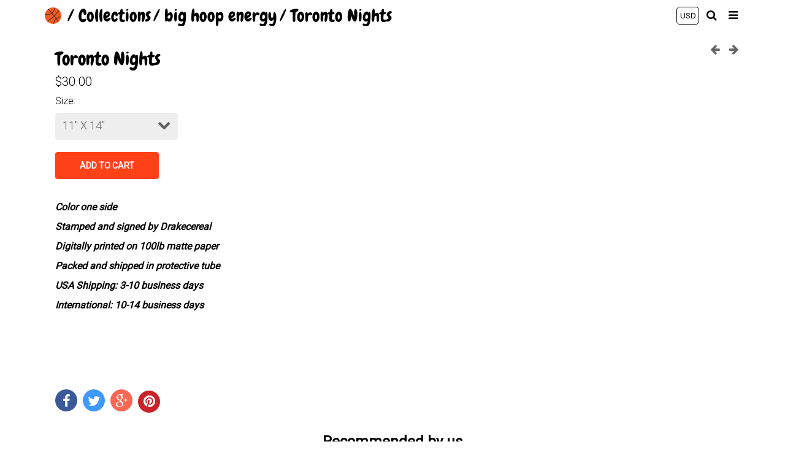

--- FILE ---
content_type: text/html; charset=utf-8
request_url: https://www.drakecereal.com/collections/classics/products/toronto-nights
body_size: 12453
content:
<!DOCTYPE html><!-- California Theme Version 5.3.2 --><!--[if IE 8]><html class="no-js ie9 lt-ie9" lang="en"> <![endif]--><!--[if IE 9 ]><html class="ie9 no-js"> <![endif]--><!--[if (gt IE 9)|!(IE)]><!--><html class="no-js" lang="en"><!--<![endif]--><head>
	<meta http-equiv="Content-Type" content="text/html; charset=UTF-8"/>
  <link href="//fonts.googleapis.com/css?family=Roboto:300,400|Chewy:300,400" rel="stylesheet" type="text/css"/>
<link href="../../../s/files/1/2069/5481/t/3/assets/california.scss_v-42888688594450573301645593706.css" rel="stylesheet" type="text/css" media="all"/>
  <meta http-equiv="X-UA-Compatible" content="IE=edge,chrome=1"/>
  <title>Toronto Nights – DRAKECEREAL</title>
	<link rel="canonical" href="https://www.drakecereal.com/collections/classics/products/toronto-nights"/>
  <meta name="description" content="Color one side  Stamped and signed by Drakecereal Digitally printed on 100lb matte paper Packed and shipped in protective tube USA Shipping: 3-10 business days International: 10-14 business days"/>
  <meta property="og:type" content="product"/>
  <meta property="og:title" content="Toronto Nights"/>
  <meta property="og:image" content="../../../s/files/1/2069/5481/products/TorontoNightsShop-01_grande_v-1634912435.jpg"/>
  <meta property="og:image:secure_url" content="https://cdn.shopify.com/s/files/1/2069/5481/products/TorontoNightsShop-01_grande.jpg?v=1634912435"/>
  <meta property="og:price:amount" content="30.00"/>
  <meta property="og:price:currency" content="USD"/>
  <meta property="og:description" content="Color one side  Stamped and signed by Drakecereal Digitally printed on 100lb matte paper Packed and shipped in protective tube USA Shipping: 3-10 business days International: 10-14 business days"/>
  <meta property="og:url" content="https://www.drakecereal.com/products/toronto-nights"/>
  <meta property="og:site_name" content="DRAKECEREAL"/>
  <meta name="twitter:site" content="@drakecereal"/>
  <meta name="twitter:card" content="summary"/>
  <meta name="twitter:title" content="Toronto Nights"/>
    <meta name="twitter:description" content="
Color one side 
Stamped and signed by Drakecereal
Digitally printed on 100lb matte paper
Packed and shipped in protective tube
USA Shipping: 3-10 business days
International: 10-14 business days
"/>
  <meta name="twitter:image" content="https://cdn.shopify.com/s/files/1/2069/5481/products/TorontoNightsShop-01_medium.jpg?v=1634912435"/>
  <meta name="twitter:image:width" content="240"/>
  <meta name="twitter:image:height" content="240"/>
  <link rel="shortcut icon" href="../../../s/files/1/2069/5481/files/Cool_toilet_paper-01_32x32_v-1592182894.png" type="image/png"/>
  <meta name="viewport" content="width=device-width,initial-scale=1"/>
  <script>
  document.documentElement.className = document.documentElement.className.replace('no-js', 'js');
</script>
<script>
  window.California = {};
  California.strings = {
    sold_out: "Sold Out",
    unavailable: "Unavailable",
    zoom_close: "Close (Esc)",
    zoom_previous: "Previous (Left arrow key)",
    zoom_next: "Next (Right arrow key)",
    money_format: "\u003cspan class=transcy-money\u003e${{amount}}\u003c\/span\u003e"
  };
</script>
<!-- Libraries -->
<script src="../../../s/files/1/2069/5481/t/3/assets/vendor_v-120362631849652833421497726238.js" type="text/javascript"></script>
<!-- Theme -->
<script src="../../../s/files/1/2069/5481/t/3/assets/california_v-19093551256799705291497726240.js" type="text/javascript"></script>
<!--[if lt IE 9]>
<script src="//html5shiv.googlecode.com/svn/trunk/html5.js" type="text/javascript"></script>
<script src="//cdn.shopify.com/s/files/1/2069/5481/t/3/assets/ie8-fix-maxwidth.js?358" type="text/javascript"></script>
<![endif]-->
  <script>window.performance && window.performance.mark && window.performance.mark('shopify.content_for_header.start');</script><meta id="shopify-digital-wallet" name="shopify-digital-wallet" content="/20695481/digital_wallets/dialog"/>
<meta name="shopify-checkout-api-token" content="623c578acf17e224bb0fc262d7ab6c3e"/>
<meta id="in-context-paypal-metadata" data-shop-id="20695481" data-venmo-supported="true" data-environment="production" data-locale="en_US" data-paypal-v4="true" data-currency="USD"/>
<script id="apple-pay-shop-capabilities" type="application/json">{"shopId":20695481,"countryCode":"US","currencyCode":"USD","merchantCapabilities":["supports3DS"],"merchantId":"gid:\/\/shopify\/Shop\/20695481","merchantName":"DRAKECEREAL","requiredBillingContactFields":["postalAddress","email","phone"],"requiredShippingContactFields":["postalAddress","email","phone"],"shippingType":"shipping","supportedNetworks":["visa","masterCard","amex","discover","elo","jcb","chinaUnionPay"],"total":{"type":"pending","label":"DRAKECEREAL","amount":"1.00"},"shopifyPaymentsEnabled":true,"supportsSubscriptions":true}</script>
<script id="shopify-features" type="application/json">{"accessToken":"623c578acf17e224bb0fc262d7ab6c3e","betas":["rich-media-storefront-analytics"],"domain":"www.drakecereal.com","predictiveSearch":true,"shopId":20695481,"smart_payment_buttons_url":"https:\/\/cdn.shopify.com\/shopifycloud\/payment-sheet\/assets\/latest\/spb.en.js","dynamic_checkout_cart_url":"https:\/\/cdn.shopify.com\/shopifycloud\/payment-sheet\/assets\/latest\/dynamic-checkout-cart.en.js","locale":"en"}</script>
<script>var Shopify = Shopify || {};
Shopify.shop = "drakecereal.myshopify.com";
Shopify.locale = "en";
Shopify.currency = {"active":"USD","rate":"1.0"};
Shopify.country = "US";
Shopify.theme = {"name":"California","id":158440523,"theme_store_id":691,"role":"main"};
Shopify.theme.handle = "null";
Shopify.theme.style = {"id":null,"handle":null};
Shopify.cdnHost = "cdn.shopify.com";
Shopify.routes = Shopify.routes || {};
Shopify.routes.root = "/";</script>
<script type="module">!function(o){(o.Shopify=o.Shopify||{}).modules=!0}(window);</script>
<script>!function(o){function n(){var o=[];function n(){o.push(Array.prototype.slice.apply(arguments))}return n.q=o,n}var t=o.Shopify=o.Shopify||{};t.loadFeatures=n(),t.autoloadFeatures=n()}(window);</script>
<script>window.ShopifyPay = window.ShopifyPay || {};
window.ShopifyPay.apiHost = "shop.app\/pay";</script>
<script id="__st">var __st={"a":20695481,"offset":-25200,"reqid":"263c9645-7fcb-4379-8fae-281521ec52ce","pageurl":"www.drakecereal.com\/collections\/classics\/products\/toronto-nights","u":"2a1343698299","p":"product","rtyp":"product","rid":6686880464973};</script>
<script>window.ShopifyPaypalV4VisibilityTracking = true;</script>
<script>!function(o){o.addEventListener("DOMContentLoaded",function(){window.Shopify=window.Shopify||{},window.Shopify.recaptchaV3=window.Shopify.recaptchaV3||{siteKey:"6LcCR2cUAAAAANS1Gpq_mDIJ2pQuJphsSQaUEuc9"};var t=['form[action*="/contact"] input[name="form_type"][value="contact"]','form[action*="/comments"] input[name="form_type"][value="new_comment"]','form[action*="/account"] input[name="form_type"][value="customer_login"]','form[action*="/account"] input[name="form_type"][value="recover_customer_password"]','form[action*="/account"] input[name="form_type"][value="create_customer"]','form[action*="/contact"] input[name="form_type"][value="customer"]'].join(",");function n(e){e=e.target;null==e||null!=(e=function e(t,n){if(null==t.parentElement)return null;if("FORM"!=t.parentElement.tagName)return e(t.parentElement,n);for(var o=t.parentElement.action,r=0;r<n.length;r++)if(-1!==o.indexOf(n[r]))return t.parentElement;return null}(e,["/contact","/comments","/account"]))&&null!=e.querySelector(t)&&((e=o.createElement("script")).setAttribute("src","https://cdn.shopify.com/shopifycloud/storefront-recaptcha-v3/v0.6/index.js"),o.body.appendChild(e),o.removeEventListener("focus",n,!0),o.removeEventListener("change",n,!0),o.removeEventListener("click",n,!0))}o.addEventListener("click",n,!0),o.addEventListener("change",n,!0),o.addEventListener("focus",n,!0)})}(document);</script>
<script data-source-attribution="shopify.loadfeatures" defer="defer" src="../../../shopifycloud/shopify/assets/storefront/load_feature-37a17a663bce00c3e1703d247d958d410831e9e5dac457e1e9aa9f37481e2eb5.js"></script>
<script defer="defer" src="../../../shopifycloud/shopify/assets/shopify_pay/storefront-b61f50798075db890698930c4405673937fe89353f7fea7be88b5ce16a9c0af8_v-20210208.js"></script>
<script data-source-attribution="shopify.dynamic-checkout" defer="defer" src="../../../shopifycloud/shopify/assets/storefront/features-87e8399988880142f2c62771b9d8f2ff6c290b3ff745dd426eb0dfe0db9d1dae.js"></script>
<style id="shopify-dynamic-checkout-cart">@media screen and (min-width: 750px) {
  #dynamic-checkout-cart {
    min-height: 50px;
  }
}
@media screen and (max-width: 750px) {
  #dynamic-checkout-cart {
    min-height: 240px;
  }
}
</style><script>window.performance && window.performance.mark && window.performance.mark('shopify.content_for_header.end');</script>
<link rel="stylesheet" href="https://transcy.fireapps.io/store/assets/css/main.css?v=2.3_1612203823"/>  
 <script>let transcy_apiURI = "https://transcy-api.fireapps.io/api";let transcy_productId = "6686880464973";</script> 
 <script src="https://transcy.fireapps.io/store/assets/js/main.js?v=2.3_1612203823" defer="defer"></script>
 <link href="https://monorail-edge.shopifysvc.com/" rel="dns-prefetch"/>
<script>(function(){if ("sendBeacon" in navigator && "performance" in window) {var session_token = document.cookie.match(/_shopify_s=([^;]*)/);function handle_abandonment_event(e) {var entries = performance.getEntries().filter(function(entry) {return /monorail-edge.shopifysvc.com/.test(entry.name);});if (!window.abandonment_tracked && entries.length === 0) {window.abandonment_tracked = true;var currentMs = Date.now();var navigation_start = performance.timing.navigationStart;var payload = {shop_id: 20695481,url: window.location.href,navigation_start,duration: currentMs - navigation_start,session_token: session_token && session_token.length === 2 ? session_token[1] : "",page_type: "product"};window.navigator.sendBeacon("https://monorail-edge.shopifysvc.com/v1/produce", JSON.stringify({schema_id: "online_store_buyer_site_abandonment/1.1",payload: payload,metadata: {event_created_at_ms: currentMs,event_sent_at_ms: currentMs}}));}}window.addEventListener('pagehide', handle_abandonment_event);}}());</script>
<script>window.ShopifyAnalytics = window.ShopifyAnalytics || {};
window.ShopifyAnalytics.meta = window.ShopifyAnalytics.meta || {};
window.ShopifyAnalytics.meta.currency = 'USD';
var meta = {"product":{"id":6686880464973,"gid":"gid:\/\/shopify\/Product\/6686880464973","vendor":"DRAKECEREAL","type":"Prints","variants":[{"id":39512650973261,"price":3000,"name":"Toronto Nights - 11\" X 14\"","public_title":"11\" X 14\"","sku":""},{"id":39512651006029,"price":6000,"name":"Toronto Nights - 16\" X 20\"","public_title":"16\" X 20\"","sku":""},{"id":39512651038797,"price":10000,"name":"Toronto Nights - 18\" X 24\"","public_title":"18\" X 24\"","sku":""},{"id":39512651071565,"price":12000,"name":"Toronto Nights - 24\" X 36\"","public_title":"24\" X 36\"","sku":""}]},"page":{"pageType":"product","resourceType":"product","resourceId":6686880464973}};
for (var attr in meta) {
  window.ShopifyAnalytics.meta[attr] = meta[attr];
}</script>
<script>window.ShopifyAnalytics.merchantGoogleAnalytics = function() {
};
</script>
<script class="analytics">(function () {
  var customDocumentWrite = function(content) {
    var jquery = null;
    if (window.jQuery) {
      jquery = window.jQuery;
    } else if (window.Checkout && window.Checkout.$) {
      jquery = window.Checkout.$;
    }
    if (jquery) {
      jquery('body').append(content);
    }
  };
  var hasLoggedConversion = function(token) {
    if (token) {
      return document.cookie.indexOf('loggedConversion=' + token) !== -1;
    }
    return false;
  }
  var setCookieIfConversion = function(token) {
    if (token) {
      var twoMonthsFromNow = new Date(Date.now());
      twoMonthsFromNow.setMonth(twoMonthsFromNow.getMonth() + 2);
      document.cookie = 'loggedConversion=' + token + '; expires=' + twoMonthsFromNow;
    }
  }
  var trekkie = window.ShopifyAnalytics.lib = window.trekkie = window.trekkie || [];
  if (trekkie.integrations) {
    return;
  }
  trekkie.methods = [
    'identify',
    'page',
    'ready',
    'track',
    'trackForm',
    'trackLink'
  ];
  trekkie.factory = function(method) {
    return function() {
      var args = Array.prototype.slice.call(arguments);
      args.unshift(method);
      trekkie.push(args);
      return trekkie;
    };
  };
  for (var i = 0; i < trekkie.methods.length; i++) {
    var key = trekkie.methods[i];
    trekkie[key] = trekkie.factory(key);
  }
  trekkie.load = function(config) {
    trekkie.config = config || {};
    trekkie.config.initialDocumentCookie = document.cookie;
    var first = document.getElementsByTagName('script')[0];
    var script = document.createElement('script');
    script.type = 'text/javascript';
    script.onerror = function(e) {
      var scriptFallback = document.createElement('script');
      scriptFallback.type = 'text/javascript';
      scriptFallback.onerror = function(error) {
              var Monorail = {
      produce: function produce(monorailDomain, schemaId, payload) {
        var currentMs = new Date().getTime();
        var event = {
          schema_id: schemaId,
          payload: payload,
          metadata: {
            event_created_at_ms: currentMs,
            event_sent_at_ms: currentMs
          }
        };
        return Monorail.sendRequest("https://" + monorailDomain + "/v1/produce", JSON.stringify(event));
      },
      sendRequest: function sendRequest(endpointUrl, payload) {
        // Try the sendBeacon API
        if (window && window.navigator && typeof window.navigator.sendBeacon === 'function' && typeof window.Blob === 'function' && !Monorail.isIos12()) {
          var blobData = new window.Blob([payload], {
            type: 'text/plain'
          });
          if (window.navigator.sendBeacon(endpointUrl, blobData)) {
            return true;
          } // sendBeacon was not successful
        } // XHR beacon   
        var xhr = new XMLHttpRequest();
        try {
          xhr.open('POST', endpointUrl);
          xhr.setRequestHeader('Content-Type', 'text/plain');
          xhr.send(payload);
        } catch (e) {
          console.log(e);
        }
        return false;
      },
      isIos12: function isIos12() {
        return window.navigator.userAgent.lastIndexOf('iPhone; CPU iPhone OS 12_') !== -1 || window.navigator.userAgent.lastIndexOf('iPad; CPU OS 12_') !== -1;
      }
    };
    Monorail.produce('monorail-edge.shopifysvc.com',
      'trekkie_storefront_load_errors/1.1',
      {shop_id: 20695481,
      theme_id: 158440523,
      app_name: "storefront",
      context_url: window.location.href,
      source_url: "https://cdn.shopify.com/s/trekkie.storefront.14a2a604dac04b548cd8c6bdfd85448fc1df7da9.min.js"});
      };
      scriptFallback.async = true;
      scriptFallback.src = 'https://cdn.shopify.com/s/trekkie.storefront.14a2a604dac04b548cd8c6bdfd85448fc1df7da9.min.js';
      first.parentNode.insertBefore(scriptFallback, first);
    };
    script.async = true;
    script.src = 'https://cdn.shopify.com/s/trekkie.storefront.14a2a604dac04b548cd8c6bdfd85448fc1df7da9.min.js';
    first.parentNode.insertBefore(script, first);
  };
  trekkie.load(
    {"Trekkie":{"appName":"storefront","development":false,"defaultAttributes":{"shopId":20695481,"isMerchantRequest":null,"themeId":158440523,"themeCityHash":"143093383496074703","contentLanguage":"en","currency":"USD"},"isServerSideCookieWritingEnabled":true},"Session Attribution":{},"S2S":{"emitV4CheckoutEvent":true,"facebookCapiEnabled":false,"source":"trekkie-storefront-renderer"}}
  );
  var loaded = false;
  trekkie.ready(function() {
    if (loaded) return;
    loaded = true;
    window.ShopifyAnalytics.lib = window.trekkie;
    var originalDocumentWrite = document.write;
    document.write = customDocumentWrite;
    try { window.ShopifyAnalytics.merchantGoogleAnalytics.call(this); } catch(error) {};
    document.write = originalDocumentWrite;
    window.ShopifyAnalytics.lib.page(null,{"pageType":"product","resourceType":"product","resourceId":6686880464973});
    var match = window.location.pathname.match(/checkouts\/(.+)\/(thank_you|post_purchase)/)
    var token = match? match[1]: undefined;
    if (!hasLoggedConversion(token)) {
      setCookieIfConversion(token);
      window.ShopifyAnalytics.lib.track("Viewed Product",{"currency":"USD","variantId":39512650973261,"productId":6686880464973,"productGid":"gid:\/\/shopify\/Product\/6686880464973","name":"Toronto Nights - 11\" X 14\"","price":"30.00","sku":"","brand":"DRAKECEREAL","variant":"11\" X 14\"","category":"Prints","nonInteraction":true});
      window.ShopifyAnalytics.lib.track("monorail:\/\/trekkie_storefront_viewed_product\/1.1",{"currency":"USD","variantId":39512650973261,"productId":6686880464973,"productGid":"gid:\/\/shopify\/Product\/6686880464973","name":"Toronto Nights - 11\" X 14\"","price":"30.00","sku":"","brand":"DRAKECEREAL","variant":"11\" X 14\"","category":"Prints","nonInteraction":true,"referer":"https:\/\/www.drakecereal.com\/collections\/classics\/products\/toronto-nights"});
    }
  });
      var eventsListenerScript = document.createElement('script');
      eventsListenerScript.async = true;
      eventsListenerScript.src = "https://cdn.shopify.com/shopifycloud/shopify/assets/shop_events_listener-fa61fd11817b231631d2fe43dc869d0b1d14a06332792d42f1a1d94bda5aa31e.js";
      document.getElementsByTagName('head')[0].appendChild(eventsListenerScript);
})();</script>
<script class="boomerang">
(function () {
  if (window.BOOMR && (window.BOOMR.version || window.BOOMR.snippetExecuted)) {
    return;
  }
  window.BOOMR = window.BOOMR || {};
  window.BOOMR.snippetStart = new Date().getTime();
  window.BOOMR.snippetExecuted = true;
  window.BOOMR.snippetVersion = 12;
  window.BOOMR.application = "storefront-renderer";
  window.BOOMR.themeName = "California";
  window.BOOMR.themeVersion = "5.3.2";
  window.BOOMR.shopId = 20695481;
  window.BOOMR.themeId = 158440523;
  window.BOOMR.url =
    "https://cdn.shopify.com/shopifycloud/boomerang/shopify-boomerang-1.0.0.min.js";
  var where = document.currentScript || document.getElementsByTagName("script")[0];
  var parentNode = where.parentNode;
  var promoted = false;
  var LOADER_TIMEOUT = 3000;
  function promote() {
    if (promoted) {
      return;
    }
    var script = document.createElement("script");
    script.id = "boomr-scr-as";
    script.src = window.BOOMR.url;
    script.async = true;
    parentNode.appendChild(script);
    promoted = true;
  }
  function iframeLoader(wasFallback) {
    promoted = true;
    var dom, bootstrap, iframe, iframeStyle;
    var doc = document;
    var win = window;
    window.BOOMR.snippetMethod = wasFallback ? "if" : "i";
    bootstrap = function(parent, scriptId) {
      var script = doc.createElement("script");
      script.id = scriptId || "boomr-if-as";
      script.src = window.BOOMR.url;
      BOOMR_lstart = new Date().getTime();
      parent = parent || doc.body;
      parent.appendChild(script);
    };
    if (!window.addEventListener && window.attachEvent && navigator.userAgent.match(/MSIE [67]./)) {
      window.BOOMR.snippetMethod = "s";
      bootstrap(parentNode, "boomr-async");
      return;
    }
    iframe = document.createElement("IFRAME");
    iframe.src = "about:blank";
    iframe.title = "";
    iframe.role = "presentation";
    iframe.loading = "eager";
    iframeStyle = (iframe.frameElement || iframe).style;
    iframeStyle.width = 0;
    iframeStyle.height = 0;
    iframeStyle.border = 0;
    iframeStyle.display = "none";
    parentNode.appendChild(iframe);
    try {
      win = iframe.contentWindow;
      doc = win.document.open();
    } catch (e) {
      dom = document.domain;
      iframe.src = "javascript:var d=document.open();d.domain='" + dom + "';void(0);";
      win = iframe.contentWindow;
      doc = win.document.open();
    }
    if (dom) {
      doc._boomrl = function() {
        this.domain = dom;
        bootstrap();
      };
      doc.write("<body onload='document._boomrl();'>");
    } else {
      win._boomrl = function() {
        bootstrap();
      };
      if (win.addEventListener) {
        win.addEventListener("load", win._boomrl, false);
      } else if (win.attachEvent) {
        win.attachEvent("onload", win._boomrl);
      }
    }
    doc.close();
  }
  var link = document.createElement("link");
  if (link.relList &&
    typeof link.relList.supports === "function" &&
    link.relList.supports("preload") &&
    ("as" in link)) {
    window.BOOMR.snippetMethod = "p";
    link.href = window.BOOMR.url;
    link.rel = "preload";
    link.as = "script";
    link.addEventListener("load", promote);
    link.addEventListener("error", function() {
      iframeLoader(true);
    });
    setTimeout(function() {
      if (!promoted) {
        iframeLoader(true);
      }
    }, LOADER_TIMEOUT);
    BOOMR_lstart = new Date().getTime();
    parentNode.appendChild(link);
  } else {
    iframeLoader(false);
  }
  function boomerangSaveLoadTime(e) {
    window.BOOMR_onload = (e && e.timeStamp) || new Date().getTime();
  }
  if (window.addEventListener) {
    window.addEventListener("load", boomerangSaveLoadTime, false);
  } else if (window.attachEvent) {
    window.attachEvent("onload", boomerangSaveLoadTime);
  }
  if (document.addEventListener) {
    document.addEventListener("onBoomerangLoaded", function(e) {
      e.detail.BOOMR.init({
        producer_url: "https://monorail-edge.shopifysvc.com/v1/produce",
        ResourceTiming: {
          enabled: true,
          trackedResourceTypes: ["script", "img", "css"]
        },
      });
      e.detail.BOOMR.t_end = new Date().getTime();
    });
  } else if (document.attachEvent) {
    document.attachEvent("onpropertychange", function(e) {
      if (!e) e=event;
      if (e.propertyName === "onBoomerangLoaded") {
        e.detail.BOOMR.init({
          producer_url: "https://monorail-edge.shopifysvc.com/v1/produce",
          ResourceTiming: {
            enabled: true,
            trackedResourceTypes: ["script", "img", "css"]
          },
        });
        e.detail.BOOMR.t_end = new Date().getTime();
      }
    });
  }
})();</script>
</head>
<body id="toronto-nights" class="template-product">
  <div class="search-bar-wrapper">
  <form action="../../../search" method="get" class="search-bar" role="search">
    <div class="content">
      <input type="hidden" name="type" value="product"/>
      <input type="search" name="q" placeholder="Search" class="query" value=""/>
      <input type="hidden" class="btn" value="Search"/>
    </div>
  </form>
</div>
  <div class="page-container">
      <div id="shopify-section-header" class="shopify-section">
<div class="header with-logo">
  <div class="content">
    <div class="breadcrumb">
<a href="/" itemprop="url" class="logo">
  <h1 itemscope="" itemtype="http://schema.org/Organization">
        <img src="../../../s/files/1/2069/5481/files/Ball_Logo-01_x33_v-1549770430.png" srcset="../../../s/files/1/2069/5481/files/Ball_Logo-01_x33_v-1549770430.png 1x, ../../../s/files/1/2069/5481/files/Ball_Logo-01_x33-2x_v-1549770430.png 2x" alt="DRAKECEREAL" itemprop="logo"/>
  </h1>
</a>
      <div class="subsections">
      <h2>/ <a href="../../../collections">Collections</a></h2>
      <h3>/ <a href="../../../collections/classics" title="">big hoop energy</a></h3>
  <h4>/ Toronto Nights</h4>
      </div>
    </div>
    <div class="header-nav">
  <a class="btn icon browse " data-action="toggle-browse"><i class="fa fa-bars"></i></a>
      <a class="btn icon search" data-action="toggle-search"><i class="fa fa-search"></i></a>
    <select class="currency-picker" name="currencies">
  <option value="USD" selected="selected">USD</option>
    <option value="INR">INR</option>
    <option value="GBP">GBP</option>
    <option value="CAD">CAD</option>
    <option value="AUD">AUD</option>
    <option value="EUR">EUR</option>
    <option value="JPY">JPY</option>
</select>
</div>
  </div>
</div></div>
      <div id="shopify-section-side-nav" class="shopify-section">
<div class="side-nav" data-section-id="side-nav" data-section-type="side-nav">
  <div class="content">
  <div class="nav">
    <ul class="main">
      <li class="separator">—</li>
          <li><a href="../../../account/login">Sign In</a></li>
      <li class="separator">—</li>
      <li class="close"><a href="#" data-action="toggle-browse">Close</a></li>
    <li><a href="https://www.alliance-francaise-des-designers.org/">Casino En Ligne</a></li><li><a href="https://www.progettomarzotto.org/">Migliori Casino Non Aams</a></li><li><a href="https://www.revedechateaux.com/">Nouveau Casino En Ligne</a></li><li><a href="https://www.crid.be/">Sites De Paris Sportifs En Belgique</a></li><li><a href="https://www.femmesprevoyantes.be/">Meilleur Site Casino En Ligne Belgique</a></li></ul>
  </div>
  </div>
</div></div>
    <div class="wrapper main-content" role="main">
<div id="shopify-section-product-template" class="shopify-section">
<div class="content product" data-section-id="product-template" data-section-type="product" itemscope="" itemtype="http://schema.org/Product">
  <meta itemprop="url" content="https://www.drakecereal.com/products/toronto-nights"/>
  <meta itemprop="image" content="https://cdn.shopify.com/s/files/1/2069/5481/products/TorontoNightsShop-01_grande.jpg?v=1634912435"/>
  <div class="item">
    <div class="navigation">
        <a class="btn icon" href="../../../collections/classics/products/pigalle-duperre-2-0" alt="Next product: Pigalle Duperré 2.0" data-action="keydown" data-key="37"><i class="fa fa-arrow-left"></i></a>
        <a class="btn icon" href="../../../collections/classics/products/sixth-wave" alt="Previous product: Sixth Wave" data-action="keydown" data-key="39"><i class="fa fa-arrow-right"></i></a>
    </div>
    <div class="images">
      <div class="table">
        <div class="cell">
        </div>
      </div>
    </div>
    <div class="info">
      <h2 itemprop="name">Toronto Nights</h2>
      <div itemprop="offers" itemscope="" itemtype="http://schema.org/Offer">
        <meta itemprop="priceCurrency" content="USD"/>
          <link itemprop="availability" href="https://schema.org/InStock" />
        <h3 class="price" itemprop="price" content="30.00" id="productPrice-product-template"><span class="money"><span class="transcy-money">$30.00</span></span></h3>
      </div>
      <form action="/" method="post">
            <div class="selector-wrapper js">
                <label>Size</label>
              <div class="select">
                <select class="single-option-selector single-option-selector-product-template" id="productSelect-option-0" data-name="Size" data-index="option1">
                    <option value="11&#34; X 14&#34;" selected="selected">11&#34; X 14&#34;</option>
                    <option value="16&#34; X 20&#34;">16&#34; X 20&#34;</option>
                    <option value="18&#34; X 24&#34;">18&#34; X 24&#34;</option>
                    <option value="24&#34; X 36&#34;">24&#34; X 36&#34;</option>
                </select>
                <div class="arrow"><i class="fa fa-chevron-down fa-lg"></i></div>
              </div>
            </div>
        <select name="id" id="productSelect-product-template" class="product-variants no-js">
              <option value="39512650973261" data-sku="" selected="selected">
                11&#34; X 14&#34; - $30.00 USD
              </option>
              <option value="39512651006029" data-sku="">
                16&#34; X 20&#34; - $60.00 USD
              </option>
              <option value="39512651038797" data-sku="">
                18&#34; X 24&#34; - $100.00 USD
              </option>
              <option value="39512651071565" data-sku="">
                24&#34; X 36&#34; - $120.00 USD
              </option>
        </select>
          <input type="hidden" id="quantity" name="quantity" value="1" min="1"/>
            <input type="submit" name="add" class="btn action small submit" id="addToCart-product-template" value="Add to Cart" data-value="Add to Cart" data-action="process" data-message="Adding product..."/>
      </form>
      <div class="description rte" itemprop="description">
<div class="description rte" data-mce-fragment="1" itemprop="description">
<p data-mce-fragment="1"><strong data-mce-fragment="1"><em data-mce-fragment="1">Color one side </em></strong></p>
<p data-mce-fragment="1"><strong data-mce-fragment="1"><em data-mce-fragment="1">Stamped and signed by Drakecereal</em></strong></p>
<p data-mce-fragment="1"><strong data-mce-fragment="1"><em data-mce-fragment="1">Digitally printed on 100lb matte paper</em></strong></p>
<p data-mce-fragment="1"><strong data-mce-fragment="1"><em data-mce-fragment="1">Packed and shipped in protective tube</em></strong></p>
<p data-mce-fragment="1"><strong data-mce-fragment="1"><em data-mce-fragment="1">USA Shipping: 3-10 business days</em></strong></p>
<p data-mce-fragment="1"><strong data-mce-fragment="1"><em data-mce-fragment="1">International: 10-14 business days</em></strong></p>
</div>
<div class="share" data-mce-fragment="1"></div>
      </div>
  <div class="share">
    <a target="_blank" href="https://www.facebook.com/sharer.php?u=https://www.drakecereal.com/products/toronto-nights" class="icon circle facebook" title="Share on Facebook">
      <i class="fa fa-facebook"></i>
    </a>
    <a target="_blank" href="https://twitter.com/share?text=Toronto%20Nights&amp;url=https://www.drakecereal.com/products/toronto-nights&amp;media=/cdn.shopify.com/s/files/1/2069/5481/products/TorontoNightsShop-01_1024x1024.jpg?v=1634912435" class="icon twitter" title="Share on Twitter">
      <i class="fa fa-twitter"></i>
    </a>
    <a target="_blank" href="https://plus.google.com/share?url=https://www.drakecereal.com/products/toronto-nights" class="icon google" title="Share on Google+">
      <i class="fa fa-google-plus"></i>
    </a>
    <a target="_blank" href="https://pinterest.com/pin/create/button/?url=https://www.drakecereal.com/products/toronto-nights&amp;description=Toronto%20Nights&amp;media=http://cdn.shopify.com/s/files/1/2069/5481/products/TorontoNightsShop-01_1024x1024.jpg" class="icon pinterest" title="Share on Pinterest">
      <i class="fa fa-pinterest"></i>
    </a>
  </div>
    </div>
  </div>
</div>
  <script type="application/json" id="ProductJson-product-template">
    {"id":6686880464973,"title":"Toronto Nights","handle":"toronto-nights","description":"\u003cmeta charset=\"utf-8\"\u003e\n\u003cdiv class=\"description rte\" data-mce-fragment=\"1\" itemprop=\"description\"\u003e\n\u003cp data-mce-fragment=\"1\"\u003e\u003cstrong data-mce-fragment=\"1\"\u003e\u003cem data-mce-fragment=\"1\"\u003eColor one side \u003c\/em\u003e\u003c\/strong\u003e\u003c\/p\u003e\n\u003cp data-mce-fragment=\"1\"\u003e\u003cstrong data-mce-fragment=\"1\"\u003e\u003cem data-mce-fragment=\"1\"\u003eStamped and signed by Drakecereal\u003c\/em\u003e\u003c\/strong\u003e\u003c\/p\u003e\n\u003cp data-mce-fragment=\"1\"\u003e\u003cstrong data-mce-fragment=\"1\"\u003e\u003cem data-mce-fragment=\"1\"\u003eDigitally printed on 100lb matte paper\u003c\/em\u003e\u003c\/strong\u003e\u003c\/p\u003e\n\u003cp data-mce-fragment=\"1\"\u003e\u003cstrong data-mce-fragment=\"1\"\u003e\u003cem data-mce-fragment=\"1\"\u003ePacked and shipped in protective tube\u003c\/em\u003e\u003c\/strong\u003e\u003c\/p\u003e\n\u003cp data-mce-fragment=\"1\"\u003e\u003cstrong data-mce-fragment=\"1\"\u003e\u003cem data-mce-fragment=\"1\"\u003eUSA Shipping: 3-10 business days\u003c\/em\u003e\u003c\/strong\u003e\u003c\/p\u003e\n\u003cp data-mce-fragment=\"1\"\u003e\u003cstrong data-mce-fragment=\"1\"\u003e\u003cem data-mce-fragment=\"1\"\u003eInternational: 10-14 business days\u003c\/em\u003e\u003c\/strong\u003e\u003c\/p\u003e\n\u003c\/div\u003e\n\u003cdiv class=\"share\" data-mce-fragment=\"1\"\u003e\u003c\/div\u003e","published_at":"2021-10-22T07:20:34-07:00","created_at":"2021-10-22T07:20:32-07:00","vendor":"DRAKECEREAL","type":"Prints","tags":["Toronto","Toronto Basketball"],"price":3000,"price_min":3000,"price_max":12000,"available":true,"price_varies":true,"compare_at_price":null,"compare_at_price_min":0,"compare_at_price_max":0,"compare_at_price_varies":false,"variants":[{"id":39512650973261,"title":"11\" X 14\"","option1":"11\" X 14\"","option2":null,"option3":null,"sku":"","requires_shipping":true,"taxable":true,"featured_image":null,"available":true,"name":"Toronto Nights - 11\" X 14\"","public_title":"11\" X 14\"","options":["11\" X 14\""],"price":3000,"weight":0,"compare_at_price":null,"inventory_quantity":498,"inventory_management":"shopify","inventory_policy":"deny","barcode":"","requires_selling_plan":false,"selling_plan_allocations":[]},{"id":39512651006029,"title":"16\" X 20\"","option1":"16\" X 20\"","option2":null,"option3":null,"sku":"","requires_shipping":true,"taxable":true,"featured_image":null,"available":true,"name":"Toronto Nights - 16\" X 20\"","public_title":"16\" X 20\"","options":["16\" X 20\""],"price":6000,"weight":0,"compare_at_price":null,"inventory_quantity":498,"inventory_management":"shopify","inventory_policy":"deny","barcode":"","requires_selling_plan":false,"selling_plan_allocations":[]},{"id":39512651038797,"title":"18\" X 24\"","option1":"18\" X 24\"","option2":null,"option3":null,"sku":"","requires_shipping":true,"taxable":true,"featured_image":null,"available":true,"name":"Toronto Nights - 18\" X 24\"","public_title":"18\" X 24\"","options":["18\" X 24\""],"price":10000,"weight":0,"compare_at_price":null,"inventory_quantity":500,"inventory_management":"shopify","inventory_policy":"deny","barcode":"","requires_selling_plan":false,"selling_plan_allocations":[]},{"id":39512651071565,"title":"24\" X 36\"","option1":"24\" X 36\"","option2":null,"option3":null,"sku":"","requires_shipping":true,"taxable":true,"featured_image":null,"available":true,"name":"Toronto Nights - 24\" X 36\"","public_title":"24\" X 36\"","options":["24\" X 36\""],"price":12000,"weight":0,"compare_at_price":null,"inventory_quantity":500,"inventory_management":"shopify","inventory_policy":"deny","barcode":"","requires_selling_plan":false,"selling_plan_allocations":[]}],"images":["\/\/https:\/\/cdn.shopify.com\/s\/files\/1\/2069\/5481\/products\/TorontoNightsShop-01.jpg?v=1634912435"],"featured_image":"\/\/https:\/\/cdn.shopify.com\/s\/files\/1\/2069\/5481\/products\/TorontoNightsShop-01.jpg?v=1634912435","options":["Size"],"media":[{"alt":null,"id":21102364229709,"position":1,"preview_image":{"aspect_ratio":0.725,"height":2500,"width":1813,"src":"https:\/\/cdn.shopify.com\/s\/files\/1\/2069\/5481\/products\/TorontoNightsShop-01.jpg?v=1634912435"},"aspect_ratio":0.725,"height":2500,"media_type":"image","src":"https:\/\/cdn.shopify.com\/s\/files\/1\/2069\/5481\/products\/TorontoNightsShop-01.jpg?v=1634912435","width":1813}],"requires_selling_plan":false,"selling_plan_groups":[],"content":"\u003cmeta charset=\"utf-8\"\u003e\n\u003cdiv class=\"description rte\" data-mce-fragment=\"1\" itemprop=\"description\"\u003e\n\u003cp data-mce-fragment=\"1\"\u003e\u003cstrong data-mce-fragment=\"1\"\u003e\u003cem data-mce-fragment=\"1\"\u003eColor one side \u003c\/em\u003e\u003c\/strong\u003e\u003c\/p\u003e\n\u003cp data-mce-fragment=\"1\"\u003e\u003cstrong data-mce-fragment=\"1\"\u003e\u003cem data-mce-fragment=\"1\"\u003eStamped and signed by Drakecereal\u003c\/em\u003e\u003c\/strong\u003e\u003c\/p\u003e\n\u003cp data-mce-fragment=\"1\"\u003e\u003cstrong data-mce-fragment=\"1\"\u003e\u003cem data-mce-fragment=\"1\"\u003eDigitally printed on 100lb matte paper\u003c\/em\u003e\u003c\/strong\u003e\u003c\/p\u003e\n\u003cp data-mce-fragment=\"1\"\u003e\u003cstrong data-mce-fragment=\"1\"\u003e\u003cem data-mce-fragment=\"1\"\u003ePacked and shipped in protective tube\u003c\/em\u003e\u003c\/strong\u003e\u003c\/p\u003e\n\u003cp data-mce-fragment=\"1\"\u003e\u003cstrong data-mce-fragment=\"1\"\u003e\u003cem data-mce-fragment=\"1\"\u003eUSA Shipping: 3-10 business days\u003c\/em\u003e\u003c\/strong\u003e\u003c\/p\u003e\n\u003cp data-mce-fragment=\"1\"\u003e\u003cstrong data-mce-fragment=\"1\"\u003e\u003cem data-mce-fragment=\"1\"\u003eInternational: 10-14 business days\u003c\/em\u003e\u003c\/strong\u003e\u003c\/p\u003e\n\u003c\/div\u003e\n\u003cdiv class=\"share\" data-mce-fragment=\"1\"\u003e\u003c\/div\u003e"}
  </script>
</div>
    </div>
    <div id="shopify-section-footer" class="shopify-section">
    <div style="text-align:center"><h2>Recommended by us</h2><ul style="list-style:none;padding-left:0"><li><a href="https://www.edmaster.it/">Siti Scommesse Crypto</a></li><li><a href="https://www.bernypack.fr/">Paris Sportif Tennis</a></li><li><a href="https://www.sondages-en-france.fr/">Paris Sportif Ufc</a></li><li><a href="https://www.abundancethebook.com/">KYC 미인증 카지노</a></li><li><a href="https://www.photo-arago.fr/">Meilleurs Casino En Ligne</a></li><li><a href="https://www.lasapienzatojericho.it/">Crypto Scommesse</a></li><li><a href="https://www.vegan-france.fr/">Nouveau Site De Casino En Ligne</a></li><li><a href="https://www.bienvieillir-sudpaca-corse.fr/">Casino Cresus</a></li><li><a href="https://degicagames.com/">연령 인증 없는 카지노사이트</a></li><li><a href="https://www.cisis.it/">Migliori Siti Scommesse Non Aams</a></li><li><a href="https://www.progettoasco.it/">Online Casino App</a></li><li><a href="https://www.pontdarc-ardeche.fr/">Meilleur Casino En Ligne Français</a></li><li><a href="https://the-drone.com/">Casino En Ligne 2026</a></li><li><a href="https://www.arizuka.com/">Meilleur Casino En Ligne</a></li><li><a href="https://www.forum-avignon.org/">Casino En Ligne Avis</a></li><li><a href="https://www.supplychaininitiative.eu/">Migliore Casino Non Aams</a></li><li><a href="https://ilbegroup.it/">Bonus Free Spin Senza Deposito</a></li><li><a href="https://www.liceoeconomicosociale.it/">Siti Scommesse Non Aams Sicuri</a></li><li><a href="https://www.placard-network.eu/">Casino Non Aams</a></li><li><a href="https://www.powned.it/">Casino Online</a></li><li><a href="https://www.iervolinoentertainment.it/">Siti Scommesse Stranieri</a></li><li><a href="https://www.yogoko.com/">Meilleur Live Casino</a></li><li><a href="https://coin-casino.eu.com/">KYC 인증 없는 카지노</a></li><li><a href="https://www.associationlasource.fr/">Casino En Ligne</a></li><li><a href="https://www.ereel.org/">Casino En Ligne Français</a></li><li><a href="https://www.le-far.fr/">Casino En Ligne Fiable</a></li><li><a href="https://www.numaparis.com/">Meilleurs Casino En Ligne</a></li><li><a href="https://www.poetes.com/">Casino En Ligne Argent Réel</a></li><li><a href="https://www.riennevaplus.org/">Nouveaux Casinos En Ligne</a></li><li><a href="https://www.nino-robotics.com/">Casino En Ligne Argent Réel France</a></li></ul></div><div class="footer" role="contentinfo">
  <div class="content">
      <div class="extra row cols blocks-3">
          <div class="col">
              <h4>hit me up</h4>
                <p>
                  <i class="fa fa-twitter"></i> <a href="https://twitter.com/drakecereal" target="_blank" title="DRAKECEREAL on Twitter">@drakecereal</a><br/>
                  <i class="fa fa-envelope"></i> <a href="/cdn-cgi/l/email-protection#2a494f584f4b464e584b414f6a4d474b434604494547"><span class="__cf_email__" data-cfemail="f794928592969b9385969c92b7909a969e9bd994989a">[email&#160;protected]</span></a><br/>
                </p>
          </div>
          <div class="col">
              <h4>Newsletter that doesn&#39;t exist yet</h4>
                <form method="post" action="../../../contact#contact_form" id="contact_form" accept-charset="UTF-8" class="contact-form"><input type="hidden" name="form_type" value="customer"/><input type="hidden" name="utf8" value="✓"/>
    <input type="hidden" name="contact[tags]" value="newsletter"/>
    <input class="small " type="text" name="contact[email]" placeholder="Your email..." autocorrect="off" autocapitalize="off"/>
    <input type="submit" class="btn line" value="OK"/>
</form>
          </div>
          <div class="col">
              <h4>slip into my dm</h4>
                  <p class="cols-2">
                    <i class="fa fa-facebook-square"></i> <a href="https://www.facebook.com/profile.php?id=592180192" target="_blank" title="DRAKECEREAL on Facebook">Facebook</a><br/>
                    <i class="fa fa-twitter-square"></i> <a href="https://twitter.com/drakecereal" target="_blank" title="DRAKECEREAL on Twitter">Twitter</a><br/>
                    <i class="fa fa-instagram"></i>Instagram<br/>
                    <i class="fa fa-linkedin-square"></i>Linkedin<br/>
                  </p>
          </div>
      </div>
      <div class="extra">
        Accepted Payments:
        <div class="icons">
            <img src="../../../shopifycloud/shopify/assets/payment_icons/american_express-2264c9b8b57b23b0b0831827e90cd7bcda2836adc42a912ebedf545dead35b20.svg"/>
            <img src="../../../shopifycloud/shopify/assets/payment_icons/apple_pay-f6db0077dc7c325b436ecbdcf254239100b35b70b1663bc7523d7c424901fa09.svg"/>
            <img src="../../../shopifycloud/shopify/assets/payment_icons/diners_club-16436b9fb6dd9060edb51f1c7c44e23941e544ad798282d6aef1604319562fba.svg"/>
            <img src="../../../shopifycloud/shopify/assets/payment_icons/discover-cc9808e50193c7496e7a5245eb86d5e06f02e2476c0fe70f2c40016707d35461.svg"/>
            <img src="../../../shopifycloud/shopify/assets/payment_icons/facebook_pay-6dd2d5299387dd7ee76f136125a3dee928b3343af710c36b074192dd5ffe50b1.svg"/>
            <img src="../../../shopifycloud/shopify/assets/payment_icons/google_pay-c66a29c63facf2053bf69352982c958e9675cabea4f2f7ccec08d169d1856b31.svg"/>
            <img src="../../../shopifycloud/shopify/assets/payment_icons/master-173035bc8124581983d4efa50cf8626e8553c2b311353fbf67485f9c1a2b88d1.svg"/>
            <img src="../../../shopifycloud/shopify/assets/payment_icons/paypal-49e4c1e03244b6d2de0d270ca0d22dd15da6e92cc7266e93eb43762df5aa355d.svg"/>
            <img src="../../../shopifycloud/shopify/assets/payment_icons/shopify_pay-100fde795157a3d1c18042346cf8dbd1fcf4c4f53c20064e13ea2799eb726655.svg"/>
            <img src="../../../shopifycloud/shopify/assets/payment_icons/venmo-e46496b4036966108664ea6a65bfeddd373275087df5f94cc3e5564fdb493eb0.svg"/>
            <img src="../../../shopifycloud/shopify/assets/payment_icons/visa-319d545c6fd255c9aad5eeaad21fd6f7f7b4fdbdb1a35ce83b89cca12a187f00.svg"/>
        </div>
      </div>
    <div class="extra">
      © Copyright 2022 
        <a href="/" title="">DRAKECEREAL</a>
      <br/>
      <a target="_blank" rel="nofollow" href="https://www.shopify.com/">Powered by Shopify</a> with <a href="https://themes.shopify.com/themes/california?ref=guille-lopez" target="_blank" title="California Theme on Shopify">California Theme</a>
    </div>
  </div>
</div>
</div>
  </div>
  <script data-cfasync="false" src="/cdn-cgi/scripts/5c5dd728/cloudflare-static/email-decode.min.js"></script><script src="../../../s/javascripts/currencies.js" type="text/javascript"></script>
  <script src="../../../s/files/1/2069/5481/t/3/assets/jquery.currencies.min_v-175057760772006623221497726238.js" type="text/javascript"></script>
  <script type="text/javascript">
    Currency.format = "money_with_currency_format";
    var shopCurrency = 'USD';
    /* Sometimes merchants change their shop currency, let's tell our JavaScript file */
    Currency.moneyFormats[shopCurrency].money_with_currency_format = "${{amount}} USD";
    Currency.moneyFormats[shopCurrency].money_format = "${{amount}}";
    /* Default currency */
    var defaultCurrency = 'USD';
    /* Cookie currency */
    var cookieCurrency = Currency.cookie.read();
    var onCurrencySet = function(){
      $('.selected-currency').text(Currency.currentCurrency);
      if(shopCurrency == $('[name=currencies]').val()){
        $('.selected-currency').parent().hide()
      } else {
        $('.selected-currency').parent().show()
      }
    }
    /* Saving the current price */
    $('span.money').each(function() {
      $(this)
        .removeAttr('data-currency')
        .attr('data-currency-USD', $(this).html());
    });
    // If there's no cookie.
    if (cookieCurrency == null) {
      if (shopCurrency !== defaultCurrency) {
        Currency.convertAll(shopCurrency, defaultCurrency);
      } else {
        Currency.currentCurrency = defaultCurrency;
      }
    }
    // If the cookie value does not correspond to any value in the currency dropdown.
    else if ($('[name=currencies]').length && $('[name=currencies] option[value=' + cookieCurrency + ']').length === 0) {
      Currency.currentCurrency = shopCurrency;
      Currency.cookie.write(shopCurrency);
    }
    else if (cookieCurrency === shopCurrency) {
      Currency.currentCurrency = shopCurrency;
    } else {
      Currency.convertAll(shopCurrency, cookieCurrency);
    }
    $('[name=currencies]').val(Currency.currentCurrency).change(function() {
      var newCurrency = $(this).val();
      Currency.convertAll(Currency.currentCurrency, newCurrency);
      onCurrencySet();
    });
    onCurrencySet();
  </script>

<script defer src="https://static.cloudflareinsights.com/beacon.min.js/vcd15cbe7772f49c399c6a5babf22c1241717689176015" integrity="sha512-ZpsOmlRQV6y907TI0dKBHq9Md29nnaEIPlkf84rnaERnq6zvWvPUqr2ft8M1aS28oN72PdrCzSjY4U6VaAw1EQ==" data-cf-beacon='{"version":"2024.11.0","token":"feba8fe6c5524da78c324288567fafe9","r":1,"server_timing":{"name":{"cfCacheStatus":true,"cfEdge":true,"cfExtPri":true,"cfL4":true,"cfOrigin":true,"cfSpeedBrain":true},"location_startswith":null}}' crossorigin="anonymous"></script>
</body></html>

--- FILE ---
content_type: application/javascript
request_url: https://www.drakecereal.com/s/files/1/2069/5481/t/3/assets/vendor_v-120362631849652833421497726238.js
body_size: 58183
content:
var _____WB$wombat$assign$function_____=function(name){return (self._wb_wombat && self._wb_wombat.local_init && self._wb_wombat.local_init(name))||self[name];};if(!self.__WB_pmw){self.__WB_pmw=function(obj){this.__WB_source=obj;return this;}}{
let window = _____WB$wombat$assign$function_____("window");
let self = _____WB$wombat$assign$function_____("self");
let document = _____WB$wombat$assign$function_____("document");
let location = _____WB$wombat$assign$function_____("location");
let top = _____WB$wombat$assign$function_____("top");
let parent = _____WB$wombat$assign$function_____("parent");
let frames = _____WB$wombat$assign$function_____("frames");
let opens = _____WB$wombat$assign$function_____("opens");
/*! jQuery v3.1.1 | (c) jQuery Foundation | jquery.org/license */(function(m,s){"use strict";typeof module=="object"&&typeof module.exports=="object"?module.exports=m.document?s(m,!0):function(n){if(!n.document)throw new Error("jQuery requires a window with a document");return s(n)}:s(m)})(typeof window!="undefined"?window:this,function(m,s){"use strict";var n=[],a=m.document,x=Object.getPrototypeOf,u=n.slice,S=n.concat,g=n.push,L=n.indexOf,J={},ue=J.toString,W=J.hasOwnProperty,Le=W.toString,_e=Le.call(Object),ee={};function ie(e,t){t=t||a;var i=t.createElement("script");i.text=e,t.head.appendChild(i).parentNode.removeChild(i)}var Se="3.1.1",o=function(e,t){return new o.fn.init(e,t)},ke=/^[\s\uFEFF\xA0]+|[\s\uFEFF\xA0]+$/g,ot=/^-ms-/,ft=/-([a-z])/g,Je=function(e,t){return t.toUpperCase()};o.fn=o.prototype={jquery:Se,constructor:o,length:0,toArray:function(){return u.call(this)},get:function(e){return e==null?u.call(this):e<0?this[e+this.length]:this[e]},pushStack:function(e){var t=o.merge(this.constructor(),e);return t.prevObject=this,t},each:function(e){return o.each(this,e)},map:function(e){return this.pushStack(o.map(this,function(t,i){return e.call(t,i,t)}))},slice:function(){return this.pushStack(u.apply(this,arguments))},first:function(){return this.eq(0)},last:function(){return this.eq(-1)},eq:function(e){var t=this.length,i=+e+(e<0?t:0);return this.pushStack(i>=0&&i<t?[this[i]]:[])},end:function(){return this.prevObject||this.constructor()},push:g,sort:n.sort,splice:n.splice},o.extend=o.fn.extend=function(){var e,t,i,r,c,l,p=arguments[0]||{},w=1,b=arguments.length,O=!1;for(typeof p=="boolean"&&(O=p,p=arguments[w]||{},w++),typeof p=="object"||o.isFunction(p)||(p={}),w===b&&(p=this,w--);w<b;w++)if((e=arguments[w])!=null)for(t in e)i=p[t],r=e[t],p!==r&&(O&&r&&(o.isPlainObject(r)||(c=o.isArray(r)))?(c?(c=!1,l=i&&o.isArray(i)?i:[]):l=i&&o.isPlainObject(i)?i:{},p[t]=o.extend(O,l,r)):r!==void 0&&(p[t]=r));return p},o.extend({expando:"jQuery"+(Se+Math.random()).replace(/\D/g,""),isReady:!0,error:function(e){throw new Error(e)},noop:function(){},isFunction:function(e){return o.type(e)==="function"},isArray:Array.isArray,isWindow:function(e){return e!=null&&e===e.window},isNumeric:function(e){var t=o.type(e);return(t==="number"||t==="string")&&!isNaN(e-parseFloat(e))},isPlainObject:function(e){var t,i;return!(!e||ue.call(e)!=="[object Object]")&&(!(t=x(e))||(i=W.call(t,"constructor")&&t.constructor,typeof i=="function"&&Le.call(i)===_e))},isEmptyObject:function(e){var t;for(t in e)return!1;return!0},type:function(e){return e==null?e+"":typeof e=="object"||typeof e=="function"?J[ue.call(e)]||"object":typeof e},globalEval:function(e){ie(e)},camelCase:function(e){return e.replace(ot,"ms-").replace(ft,Je)},nodeName:function(e,t){return e.nodeName&&e.nodeName.toLowerCase()===t.toLowerCase()},each:function(e,t){var i,r=0;if(Ce(e))for(i=e.length;r<i&&t.call(e[r],r,e[r])!==!1;r++);else for(r in e)if(t.call(e[r],r,e[r])===!1)break;return e},trim:function(e){return e==null?"":(e+"").replace(ke,"")},makeArray:function(e,t){var i=t||[];return e!=null&&(Ce(Object(e))?o.merge(i,typeof e=="string"?[e]:e):g.call(i,e)),i},inArray:function(e,t,i){return t==null?-1:L.call(t,e,i)},merge:function(e,t){for(var i=+t.length,r=0,c=e.length;r<i;r++)e[c++]=t[r];return e.length=c,e},grep:function(e,t,i){for(var r,c=[],l=0,p=e.length,w=!i;l<p;l++)r=!t(e[l],l),r!==w&&c.push(e[l]);return c},map:function(e,t,i){var r,c,l=0,p=[];if(Ce(e))for(r=e.length;l<r;l++)c=t(e[l],l,i),c!=null&&p.push(c);else for(l in e)c=t(e[l],l,i),c!=null&&p.push(c);return S.apply([],p)},guid:1,proxy:function(e,t){var i,r,c;if(typeof t=="string"&&(i=e[t],t=e,e=i),o.isFunction(e))return r=u.call(arguments,2),c=function(){return e.apply(t||this,r.concat(u.call(arguments)))},c.guid=e.guid=e.guid||o.guid++,c},now:Date.now,support:ee}),typeof Symbol=="function"&&(o.fn[Symbol.iterator]=n[Symbol.iterator]),o.each("Boolean Number String Function Array Date RegExp Object Error Symbol".split(" "),function(e,t){J["[object "+t+"]"]=t.toLowerCase()});function Ce(e){var t=!!e&&"length"in e&&e.length,i=o.type(e);return i!=="function"&&!o.isWindow(e)&&(i==="array"||t===0||typeof t=="number"&&t>0&&t-1 in e)}var ye=function(e){var t,i,r,c,l,p,w,b,O,I,R,$,M,le,ge,te,Qe,Ye,Ot,je="sizzle"+1*new Date,fe=e.document,wt=0,Ee=0,We=Wn(),Sn=Wn(),gn=Wn(),Mt=function(h,y){return h===y&&(R=!0),0},Cn={}.hasOwnProperty,$t=[],tn=$t.pop,nn=$t.push,Ze=$t.push,oi=$t.slice,dn=function(h,y){for(var C=0,j=h.length;C<j;C++)if(h[C]===y)return C;return-1},Fn="checked|selected|async|autofocus|autoplay|controls|defer|disabled|hidden|ismap|loop|multiple|open|readonly|required|scoped",De="[\\x20\\t\\r\\n\\f]",pn="(?:\\\\.|[\\w-]|[^\0-\\xa0])+",ri="\\["+De+"*("+pn+")(?:"+De+"*([*^$|!~]?=)"+De+"*(?:'((?:\\\\.|[^\\\\'])*)'|\"((?:\\\\.|[^\\\\\"])*)\"|("+pn+"))|)"+De+"*\\]",zn=":("+pn+")(?:\\((('((?:\\\\.|[^\\\\'])*)'|\"((?:\\\\.|[^\\\\\"])*)\")|((?:\\\\.|[^\\\\()[\\]]|"+ri+")*)|.*)\\)|)",Ai=new RegExp(De+"+","g"),On=new RegExp("^"+De+"+|((?:^|[^\\\\])(?:\\\\.)*)"+De+"+$","g"),Oi=new RegExp("^"+De+"*,"+De+"*"),$i=new RegExp("^"+De+"*([>+~]|"+De+")"+De+"*"),ji=new RegExp("="+De+"*([^\\]'\"]*?)"+De+"*\\]","g"),Di=new RegExp(zn),Pi=new RegExp("^"+pn+"$"),$n={ID:new RegExp("^#("+pn+")"),CLASS:new RegExp("^\\.("+pn+")"),TAG:new RegExp("^("+pn+"|[*])"),ATTR:new RegExp("^"+ri),PSEUDO:new RegExp("^"+zn),CHILD:new RegExp("^:(only|first|last|nth|nth-last)-(child|of-type)(?:\\("+De+"*(even|odd|(([+-]|)(\\d*)n|)"+De+"*(?:([+-]|)"+De+"*(\\d+)|))"+De+"*\\)|)","i"),bool:new RegExp("^(?:"+Fn+")$","i"),needsContext:new RegExp("^"+De+"*[>+~]|:(even|odd|eq|gt|lt|nth|first|last)(?:\\("+De+"*((?:-\\d)?\\d*)"+De+"*\\)|)(?=[^-]|$)","i")},Ii=/^(?:input|select|textarea|button)$/i,Li=/^h\d$/i,bn=/^[^{]+\{\s*\[native \w/,Ni=/^(?:#([\w-]+)|(\w+)|\.([\w-]+))$/,Rn=/[+~]/,Gt=new RegExp("\\\\([\\da-f]{1,6}"+De+"?|("+De+")|.)","ig"),Qt=function(h,y,C){var j="0x"+y-65536;return j!==j||C?y:j<0?String.fromCharCode(j+65536):String.fromCharCode(j>>10|55296,1023&j|56320)},si=/([\0-\x1f\x7f]|^-?\d)|^-$|[^\0-\x1f\x7f-\uFFFF\w-]/g,li=function(h,y){return y?h==="\0"?"\uFFFD":h.slice(0,-1)+"\\"+h.charCodeAt(h.length-1).toString(16)+" ":"\\"+h},ai=function(){$()},Hi=Dn(function(h){return h.disabled===!0&&("form"in h||"label"in h)},{dir:"parentNode",next:"legend"});try{Ze.apply($t=oi.call(fe.childNodes),fe.childNodes),$t[fe.childNodes.length].nodeType}catch(h){Ze={apply:$t.length?function(y,C){nn.apply(y,oi.call(C))}:function(y,C){for(var j=y.length,E=0;y[j++]=C[E++];);y.length=j-1}}}function Pe(h,y,C,j){var E,H,F,Y,G,re,ne,ae=y&&y.ownerDocument,xe=y?y.nodeType:9;if(C=C||[],typeof h!="string"||!h||xe!==1&&xe!==9&&xe!==11)return C;if(!j&&((y?y.ownerDocument||y:fe)!==M&&$(y),y=y||M,ge)){if(xe!==11&&(G=Ni.exec(h)))if(E=G[1]){if(xe===9){if(!(F=y.getElementById(E)))return C;if(F.id===E)return C.push(F),C}else if(ae&&(F=ae.getElementById(E))&&Ot(y,F)&&F.id===E)return C.push(F),C}else{if(G[2])return Ze.apply(C,y.getElementsByTagName(h)),C;if((E=G[3])&&i.getElementsByClassName&&y.getElementsByClassName)return Ze.apply(C,y.getElementsByClassName(E)),C}if(i.qsa&&!gn[h+" "]&&(!te||!te.test(h))){if(xe!==1)ae=y,ne=h;else if(y.nodeName.toLowerCase()!=="object"){for((Y=y.getAttribute("id"))?Y=Y.replace(si,li):y.setAttribute("id",Y=je),re=p(h),H=re.length;H--;)re[H]="#"+Y+" "+jn(re[H]);ne=re.join(","),ae=Rn.test(h)&&Un(y.parentNode)||y}if(ne)try{return Ze.apply(C,ae.querySelectorAll(ne)),C}catch(Ie){}finally{Y===je&&y.removeAttribute("id")}}}return b(h.replace(On,"$1"),y,C,j)}function Wn(){var h=[];function y(C,j){return h.push(C+" ")>r.cacheLength&&delete y[h.shift()],y[C+" "]=j}return y}function _t(h){return h[je]=!0,h}function zt(h){var y=M.createElement("fieldset");try{return!!h(y)}catch(C){return!1}finally{y.parentNode&&y.parentNode.removeChild(y),y=null}}function Bn(h,y){for(var C=h.split("|"),j=C.length;j--;)r.attrHandle[C[j]]=y}function ui(h,y){var C=y&&h,j=C&&h.nodeType===1&&y.nodeType===1&&h.sourceIndex-y.sourceIndex;if(j)return j;if(C){for(;C=C.nextSibling;)if(C===y)return-1}return h?1:-1}function Mi(h){return function(y){var C=y.nodeName.toLowerCase();return C==="input"&&y.type===h}}function _i(h){return function(y){var C=y.nodeName.toLowerCase();return(C==="input"||C==="button")&&y.type===h}}function ci(h){return function(y){return"form"in y?y.parentNode&&y.disabled===!1?"label"in y?"label"in y.parentNode?y.parentNode.disabled===h:y.disabled===h:y.isDisabled===h||y.isDisabled!==!h&&Hi(y)===h:y.disabled===h:"label"in y&&y.disabled===h}}function fn(h){return _t(function(y){return y=+y,_t(function(C,j){for(var E,H=h([],C.length,y),F=H.length;F--;)C[E=H[F]]&&(C[E]=!(j[E]=C[E]))})})}function Un(h){return h&&typeof h.getElementsByTagName!="undefined"&&h}i=Pe.support={},l=Pe.isXML=function(h){var y=h&&(h.ownerDocument||h).documentElement;return!!y&&y.nodeName!=="HTML"},$=Pe.setDocument=function(h){var y,C,j=h?h.ownerDocument||h:fe;return j!==M&&j.nodeType===9&&j.documentElement&&(M=j,le=M.documentElement,ge=!l(M),fe!==M&&(C=M.defaultView)&&C.top!==C&&(C.addEventListener?C.addEventListener("unload",ai,!1):C.attachEvent&&C.attachEvent("onunload",ai)),i.attributes=zt(function(E){return E.className="i",!E.getAttribute("className")}),i.getElementsByTagName=zt(function(E){return E.appendChild(M.createComment("")),!E.getElementsByTagName("*").length}),i.getElementsByClassName=bn.test(M.getElementsByClassName),i.getById=zt(function(E){return le.appendChild(E).id=je,!M.getElementsByName||!M.getElementsByName(je).length}),i.getById?(r.filter.ID=function(E){var H=E.replace(Gt,Qt);return function(F){return F.getAttribute("id")===H}},r.find.ID=function(E,H){if(typeof H.getElementById!="undefined"&&ge){var F=H.getElementById(E);return F?[F]:[]}}):(r.filter.ID=function(E){var H=E.replace(Gt,Qt);return function(F){var Y=typeof F.getAttributeNode!="undefined"&&F.getAttributeNode("id");return Y&&Y.value===H}},r.find.ID=function(E,H){if(typeof H.getElementById!="undefined"&&ge){var F,Y,G,re=H.getElementById(E);if(re){if(F=re.getAttributeNode("id"),F&&F.value===E)return[re];for(G=H.getElementsByName(E),Y=0;re=G[Y++];)if(F=re.getAttributeNode("id"),F&&F.value===E)return[re]}return[]}}),r.find.TAG=i.getElementsByTagName?function(E,H){return typeof H.getElementsByTagName!="undefined"?H.getElementsByTagName(E):i.qsa?H.querySelectorAll(E):void 0}:function(E,H){var F,Y=[],G=0,re=H.getElementsByTagName(E);if(E==="*"){for(;F=re[G++];)F.nodeType===1&&Y.push(F);return Y}return re},r.find.CLASS=i.getElementsByClassName&&function(E,H){if(typeof H.getElementsByClassName!="undefined"&&ge)return H.getElementsByClassName(E)},Qe=[],te=[],(i.qsa=bn.test(M.querySelectorAll))&&(zt(function(E){le.appendChild(E).innerHTML="<a id='"+je+"'></a><select id='"+je+"-\r\\' msallowcapture=''><option selected=''></option></select>",E.querySelectorAll("[msallowcapture^='']").length&&te.push("[*^$]="+De+"*(?:''|\"\")"),E.querySelectorAll("[selected]").length||te.push("\\["+De+"*(?:value|"+Fn+")"),E.querySelectorAll("[id~="+je+"-]").length||te.push("~="),E.querySelectorAll(":checked").length||te.push(":checked"),E.querySelectorAll("a#"+je+"+*").length||te.push(".#.+[+~]")}),zt(function(E){E.innerHTML="<a href='' disabled='disabled'></a><select disabled='disabled'><option/></select>";var H=M.createElement("input");H.setAttribute("type","hidden"),E.appendChild(H).setAttribute("name","D"),E.querySelectorAll("[name=d]").length&&te.push("name"+De+"*[*^$|!~]?="),E.querySelectorAll(":enabled").length!==2&&te.push(":enabled",":disabled"),le.appendChild(E).disabled=!0,E.querySelectorAll(":disabled").length!==2&&te.push(":enabled",":disabled"),E.querySelectorAll("*,:x"),te.push(",.*:")})),(i.matchesSelector=bn.test(Ye=le.matches||le.webkitMatchesSelector||le.mozMatchesSelector||le.oMatchesSelector||le.msMatchesSelector))&&zt(function(E){i.disconnectedMatch=Ye.call(E,"*"),Ye.call(E,"[s!='']:x"),Qe.push("!=",zn)}),te=te.length&&new RegExp(te.join("|")),Qe=Qe.length&&new RegExp(Qe.join("|")),y=bn.test(le.compareDocumentPosition),Ot=y||bn.test(le.contains)?function(E,H){var F=E.nodeType===9?E.documentElement:E,Y=H&&H.parentNode;return E===Y||!(!Y||Y.nodeType!==1||!(F.contains?F.contains(Y):E.compareDocumentPosition&&16&E.compareDocumentPosition(Y)))}:function(E,H){if(H){for(;H=H.parentNode;)if(H===E)return!0}return!1},Mt=y?function(E,H){if(E===H)return R=!0,0;var F=!E.compareDocumentPosition-!H.compareDocumentPosition;return F||(F=(E.ownerDocument||E)===(H.ownerDocument||H)?E.compareDocumentPosition(H):1,1&F||!i.sortDetached&&H.compareDocumentPosition(E)===F?E===M||E.ownerDocument===fe&&Ot(fe,E)?-1:H===M||H.ownerDocument===fe&&Ot(fe,H)?1:I?dn(I,E)-dn(I,H):0:4&F?-1:1)}:function(E,H){if(E===H)return R=!0,0;var F,Y=0,G=E.parentNode,re=H.parentNode,ne=[E],ae=[H];if(!G||!re)return E===M?-1:H===M?1:G?-1:re?1:I?dn(I,E)-dn(I,H):0;if(G===re)return ui(E,H);for(F=E;F=F.parentNode;)ne.unshift(F);for(F=H;F=F.parentNode;)ae.unshift(F);for(;ne[Y]===ae[Y];)Y++;return Y?ui(ne[Y],ae[Y]):ne[Y]===fe?-1:ae[Y]===fe?1:0}),M},Pe.matches=function(h,y){return Pe(h,null,null,y)},Pe.matchesSelector=function(h,y){if((h.ownerDocument||h)!==M&&$(h),y=y.replace(ji,"='$1']"),i.matchesSelector&&ge&&!gn[y+" "]&&(!Qe||!Qe.test(y))&&(!te||!te.test(y)))try{var C=Ye.call(h,y);if(C||i.disconnectedMatch||h.document&&h.document.nodeType!==11)return C}catch(j){}return Pe(y,M,null,[h]).length>0},Pe.contains=function(h,y){return(h.ownerDocument||h)!==M&&$(h),Ot(h,y)},Pe.attr=function(h,y){(h.ownerDocument||h)!==M&&$(h);var C=r.attrHandle[y.toLowerCase()],j=C&&Cn.call(r.attrHandle,y.toLowerCase())?C(h,y,!ge):void 0;return j!==void 0?j:i.attributes||!ge?h.getAttribute(y):(j=h.getAttributeNode(y))&&j.specified?j.value:null},Pe.escape=function(h){return(h+"").replace(si,li)},Pe.error=function(h){throw new Error("Syntax error, unrecognized expression: "+h)},Pe.uniqueSort=function(h){var y,C=[],j=0,E=0;if(R=!i.detectDuplicates,I=!i.sortStable&&h.slice(0),h.sort(Mt),R){for(;y=h[E++];)y===h[E]&&(j=C.push(E));for(;j--;)h.splice(C[j],1)}return I=null,h},c=Pe.getText=function(h){var y,C="",j=0,E=h.nodeType;if(E){if(E===1||E===9||E===11){if(typeof h.textContent=="string")return h.textContent;for(h=h.firstChild;h;h=h.nextSibling)C+=c(h)}else if(E===3||E===4)return h.nodeValue}else for(;y=h[j++];)C+=c(y);return C},r=Pe.selectors={cacheLength:50,createPseudo:_t,match:$n,attrHandle:{},find:{},relative:{">":{dir:"parentNode",first:!0}," ":{dir:"parentNode"},"+":{dir:"previousSibling",first:!0},"~":{dir:"previousSibling"}},preFilter:{ATTR:function(h){return h[1]=h[1].replace(Gt,Qt),h[3]=(h[3]||h[4]||h[5]||"").replace(Gt,Qt),h[2]==="~="&&(h[3]=" "+h[3]+" "),h.slice(0,4)},CHILD:function(h){return h[1]=h[1].toLowerCase(),h[1].slice(0,3)==="nth"?(h[3]||Pe.error(h[0]),h[4]=+(h[4]?h[5]+(h[6]||1):2*(h[3]==="even"||h[3]==="odd")),h[5]=+(h[7]+h[8]||h[3]==="odd")):h[3]&&Pe.error(h[0]),h},PSEUDO:function(h){var y,C=!h[6]&&h[2];return $n.CHILD.test(h[0])?null:(h[3]?h[2]=h[4]||h[5]||"":C&&Di.test(C)&&(y=p(C,!0))&&(y=C.indexOf(")",C.length-y)-C.length)&&(h[0]=h[0].slice(0,y),h[2]=C.slice(0,y)),h.slice(0,3))}},filter:{TAG:function(h){var y=h.replace(Gt,Qt).toLowerCase();return h==="*"?function(){return!0}:function(C){return C.nodeName&&C.nodeName.toLowerCase()===y}},CLASS:function(h){var y=We[h+" "];return y||(y=new RegExp("(^|"+De+")"+h+"("+De+"|$)"))&&We(h,function(C){return y.test(typeof C.className=="string"&&C.className||typeof C.getAttribute!="undefined"&&C.getAttribute("class")||"")})},ATTR:function(h,y,C){return function(j){var E=Pe.attr(j,h);return E==null?y==="!=":!y||(E+="",y==="="?E===C:y==="!="?E!==C:y==="^="?C&&E.indexOf(C)===0:y==="*="?C&&E.indexOf(C)>-1:y==="$="?C&&E.slice(-C.length)===C:y==="~="?(" "+E.replace(Ai," ")+" ").indexOf(C)>-1:y==="|="&&(E===C||E.slice(0,C.length+1)===C+"-"))}},CHILD:function(h,y,C,j,E){var H=h.slice(0,3)!=="nth",F=h.slice(-4)!=="last",Y=y==="of-type";return j===1&&E===0?function(G){return!!G.parentNode}:function(G,re,ne){var ae,xe,Ie,se,Ke,ut,jt=H!==F?"nextSibling":"previousSibling",Ne=G.parentNode,En=Y&&G.nodeName.toLowerCase(),An=!ne&&!Y,Dt=!1;if(Ne){if(H){for(;jt;){for(se=G;se=se[jt];)if(Y?se.nodeName.toLowerCase()===En:se.nodeType===1)return!1;ut=jt=h==="only"&&!ut&&"nextSibling"}return!0}if(ut=[F?Ne.firstChild:Ne.lastChild],F&&An){for(se=Ne,Ie=se[je]||(se[je]={}),xe=Ie[se.uniqueID]||(Ie[se.uniqueID]={}),ae=xe[h]||[],Ke=ae[0]===wt&&ae[1],Dt=Ke&&ae[2],se=Ke&&Ne.childNodes[Ke];se=++Ke&&se&&se[jt]||(Dt=Ke=0)||ut.pop();)if(se.nodeType===1&&++Dt&&se===G){xe[h]=[wt,Ke,Dt];break}}else if(An&&(se=G,Ie=se[je]||(se[je]={}),xe=Ie[se.uniqueID]||(Ie[se.uniqueID]={}),ae=xe[h]||[],Ke=ae[0]===wt&&ae[1],Dt=Ke),Dt===!1)for(;(se=++Ke&&se&&se[jt]||(Dt=Ke=0)||ut.pop())&&!((Y?se.nodeName.toLowerCase()===En:se.nodeType===1)&&++Dt&&(An&&(Ie=se[je]||(se[je]={}),xe=Ie[se.uniqueID]||(Ie[se.uniqueID]={}),xe[h]=[wt,Dt]),se===G)););return Dt-=E,Dt===j||Dt%j===0&&Dt/j>=0}}},PSEUDO:function(h,y){var C,j=r.pseudos[h]||r.setFilters[h.toLowerCase()]||Pe.error("unsupported pseudo: "+h);return j[je]?j(y):j.length>1?(C=[h,h,"",y],r.setFilters.hasOwnProperty(h.toLowerCase())?_t(function(E,H){for(var F,Y=j(E,y),G=Y.length;G--;)F=dn(E,Y[G]),E[F]=!(H[F]=Y[G])}):function(E){return j(E,0,C)}):j}},pseudos:{not:_t(function(h){var y=[],C=[],j=w(h.replace(On,"$1"));return j[je]?_t(function(E,H,F,Y){for(var G,re=j(E,null,Y,[]),ne=E.length;ne--;)(G=re[ne])&&(E[ne]=!(H[ne]=G))}):function(E,H,F){return y[0]=E,j(y,null,F,C),y[0]=null,!C.pop()}}),has:_t(function(h){return function(y){return Pe(h,y).length>0}}),contains:_t(function(h){return h=h.replace(Gt,Qt),function(y){return(y.textContent||y.innerText||c(y)).indexOf(h)>-1}}),lang:_t(function(h){return Pi.test(h||"")||Pe.error("unsupported lang: "+h),h=h.replace(Gt,Qt).toLowerCase(),function(y){var C;do if(C=ge?y.lang:y.getAttribute("xml:lang")||y.getAttribute("lang"))return C=C.toLowerCase(),C===h||C.indexOf(h+"-")===0;while((y=y.parentNode)&&y.nodeType===1);return!1}}),target:function(h){var y=e.location&&e.location.hash;return y&&y.slice(1)===h.id},root:function(h){return h===le},focus:function(h){return h===M.activeElement&&(!M.hasFocus||M.hasFocus())&&!!(h.type||h.href||~h.tabIndex)},enabled:ci(!1),disabled:ci(!0),checked:function(h){var y=h.nodeName.toLowerCase();return y==="input"&&!!h.checked||y==="option"&&!!h.selected},selected:function(h){return h.parentNode&&h.parentNode.selectedIndex,h.selected===!0},empty:function(h){for(h=h.firstChild;h;h=h.nextSibling)if(h.nodeType<6)return!1;return!0},parent:function(h){return!r.pseudos.empty(h)},header:function(h){return Li.test(h.nodeName)},input:function(h){return Ii.test(h.nodeName)},button:function(h){var y=h.nodeName.toLowerCase();return y==="input"&&h.type==="button"||y==="button"},text:function(h){var y;return h.nodeName.toLowerCase()==="input"&&h.type==="text"&&((y=h.getAttribute("type"))==null||y.toLowerCase()==="text")},first:fn(function(){return[0]}),last:fn(function(h,y){return[y-1]}),eq:fn(function(h,y,C){return[C<0?C+y:C]}),even:fn(function(h,y){for(var C=0;C<y;C+=2)h.push(C);return h}),odd:fn(function(h,y){for(var C=1;C<y;C+=2)h.push(C);return h}),lt:fn(function(h,y,C){for(var j=C<0?C+y:C;--j>=0;)h.push(j);return h}),gt:fn(function(h,y,C){for(var j=C<0?C+y:C;++j<y;)h.push(j);return h})}},r.pseudos.nth=r.pseudos.eq;for(t in{radio:!0,checkbox:!0,file:!0,password:!0,image:!0})r.pseudos[t]=Mi(t);for(t in{submit:!0,reset:!0})r.pseudos[t]=_i(t);function di(){}di.prototype=r.filters=r.pseudos,r.setFilters=new di,p=Pe.tokenize=function(h,y){var C,j,E,H,F,Y,G,re=Sn[h+" "];if(re)return y?0:re.slice(0);for(F=h,Y=[],G=r.preFilter;F;){C&&!(j=Oi.exec(F))||(j&&(F=F.slice(j[0].length)||F),Y.push(E=[])),C=!1,(j=$i.exec(F))&&(C=j.shift(),E.push({value:C,type:j[0].replace(On," ")}),F=F.slice(C.length));for(H in r.filter)!(j=$n[H].exec(F))||G[H]&&!(j=G[H](j))||(C=j.shift(),E.push({value:C,type:H,matches:j}),F=F.slice(C.length));if(!C)break}return y?F.length:F?Pe.error(h):Sn(h,Y).slice(0)};function jn(h){for(var y=0,C=h.length,j="";y<C;y++)j+=h[y].value;return j}function Dn(h,y,C){var j=y.dir,E=y.next,H=E||j,F=C&&H==="parentNode",Y=Ee++;return y.first?function(G,re,ne){for(;G=G[j];)if(G.nodeType===1||F)return h(G,re,ne);return!1}:function(G,re,ne){var ae,xe,Ie,se=[wt,Y];if(ne){for(;G=G[j];)if((G.nodeType===1||F)&&h(G,re,ne))return!0}else for(;G=G[j];)if(G.nodeType===1||F)if(Ie=G[je]||(G[je]={}),xe=Ie[G.uniqueID]||(Ie[G.uniqueID]={}),E&&E===G.nodeName.toLowerCase())G=G[j]||G;else{if((ae=xe[H])&&ae[0]===wt&&ae[1]===Y)return se[2]=ae[2];if(xe[H]=se,se[2]=h(G,re,ne))return!0}return!1}}function Xn(h){return h.length>1?function(y,C,j){for(var E=h.length;E--;)if(!h[E](y,C,j))return!1;return!0}:h[0]}function qi(h,y,C){for(var j=0,E=y.length;j<E;j++)Pe(h,y[j],C);return C}function Pn(h,y,C,j,E){for(var H,F=[],Y=0,G=h.length,re=y!=null;Y<G;Y++)(H=h[Y])&&(C&&!C(H,j,E)||(F.push(H),re&&y.push(Y)));return F}function Yn(h,y,C,j,E,H){return j&&!j[je]&&(j=Yn(j)),E&&!E[je]&&(E=Yn(E,H)),_t(function(F,Y,G,re){var ne,ae,xe,Ie=[],se=[],Ke=Y.length,ut=F||qi(y||"*",G.nodeType?[G]:G,[]),jt=!h||!F&&y?ut:Pn(ut,Ie,h,G,re),Ne=C?E||(F?h:Ke||j)?[]:Y:jt;if(C&&C(jt,Ne,G,re),j)for(ne=Pn(Ne,se),j(ne,[],G,re),ae=ne.length;ae--;)(xe=ne[ae])&&(Ne[se[ae]]=!(jt[se[ae]]=xe));if(F){if(E||h){if(E){for(ne=[],ae=Ne.length;ae--;)(xe=Ne[ae])&&ne.push(jt[ae]=xe);E(null,Ne=[],ne,re)}for(ae=Ne.length;ae--;)(xe=Ne[ae])&&(ne=E?dn(F,xe):Ie[ae])>-1&&(F[ne]=!(Y[ne]=xe))}}else Ne=Pn(Ne===Y?Ne.splice(Ke,Ne.length):Ne),E?E(null,Y,Ne,re):Ze.apply(Y,Ne)})}function Vn(h){for(var y,C,j,E=h.length,H=r.relative[h[0].type],F=H||r.relative[" "],Y=H?1:0,G=Dn(function(ae){return ae===y},F,!0),re=Dn(function(ae){return dn(y,ae)>-1},F,!0),ne=[function(ae,xe,Ie){var se=!H&&(Ie||xe!==O)||((y=xe).nodeType?G(ae,xe,Ie):re(ae,xe,Ie));return y=null,se}];Y<E;Y++)if(C=r.relative[h[Y].type])ne=[Dn(Xn(ne),C)];else{if(C=r.filter[h[Y].type].apply(null,h[Y].matches),C[je]){for(j=++Y;j<E&&!r.relative[h[j].type];j++);return Yn(Y>1&&Xn(ne),Y>1&&jn(h.slice(0,Y-1).concat({value:h[Y-2].type===" "?"*":""})).replace(On,"$1"),C,Y<j&&Vn(h.slice(Y,j)),j<E&&Vn(h=h.slice(j)),j<E&&jn(h))}ne.push(C)}return Xn(ne)}function Fi(h,y){var C=y.length>0,j=h.length>0,E=function(H,F,Y,G,re){var ne,ae,xe,Ie=0,se="0",Ke=H&&[],ut=[],jt=O,Ne=H||j&&r.find.TAG("*",re),En=wt+=jt==null?1:Math.random()||.1,An=Ne.length;for(re&&(O=F===M||F||re);se!==An&&(ne=Ne[se])!=null;se++){if(j&&ne){for(ae=0,F||ne.ownerDocument===M||($(ne),Y=!ge);xe=h[ae++];)if(xe(ne,F||M,Y)){G.push(ne);break}re&&(wt=En)}C&&((ne=!xe&&ne)&&Ie--,H&&Ke.push(ne))}if(Ie+=se,C&&se!==Ie){for(ae=0;xe=y[ae++];)xe(Ke,ut,F,Y);if(H){if(Ie>0)for(;se--;)Ke[se]||ut[se]||(ut[se]=tn.call(G));ut=Pn(ut)}Ze.apply(G,ut),re&&!H&&ut.length>0&&Ie+y.length>1&&Pe.uniqueSort(G)}return re&&(wt=En,O=jt),Ke};return C?_t(E):E}return w=Pe.compile=function(h,y){var C,j=[],E=[],H=gn[h+" "];if(!H){for(y||(y=p(h)),C=y.length;C--;)H=Vn(y[C]),H[je]?j.push(H):E.push(H);H=gn(h,Fi(E,j)),H.selector=h}return H},b=Pe.select=function(h,y,C,j){var E,H,F,Y,G,re=typeof h=="function"&&h,ne=!j&&p(h=re.selector||h);if(C=C||[],ne.length===1){if(H=ne[0]=ne[0].slice(0),H.length>2&&(F=H[0]).type==="ID"&&y.nodeType===9&&ge&&r.relative[H[1].type]){if(y=(r.find.ID(F.matches[0].replace(Gt,Qt),y)||[])[0],!y)return C;re&&(y=y.parentNode),h=h.slice(H.shift().value.length)}for(E=$n.needsContext.test(h)?0:H.length;E--&&(F=H[E],!r.relative[Y=F.type]);)if((G=r.find[Y])&&(j=G(F.matches[0].replace(Gt,Qt),Rn.test(H[0].type)&&Un(y.parentNode)||y))){if(H.splice(E,1),h=j.length&&jn(H),!h)return Ze.apply(C,j),C;break}}return(re||w(h,ne))(j,y,!ge,C,!y||Rn.test(h)&&Un(y.parentNode)||y),C},i.sortStable=je.split("").sort(Mt).join("")===je,i.detectDuplicates=!!R,$(),i.sortDetached=zt(function(h){return 1&h.compareDocumentPosition(M.createElement("fieldset"))}),zt(function(h){return h.innerHTML="<a href='#'></a>",h.firstChild.getAttribute("href")==="#"})||Bn("type|href|height|width",function(h,y,C){if(!C)return h.getAttribute(y,y.toLowerCase()==="type"?1:2)}),i.attributes&&zt(function(h){return h.innerHTML="<input/>",h.firstChild.setAttribute("value",""),h.firstChild.getAttribute("value")===""})||Bn("value",function(h,y,C){if(!C&&h.nodeName.toLowerCase()==="input")return h.defaultValue}),zt(function(h){return h.getAttribute("disabled")==null})||Bn(Fn,function(h,y,C){var j;if(!C)return h[y]===!0?y.toLowerCase():(j=h.getAttributeNode(y))&&j.specified?j.value:null}),Pe}(m);o.find=ye,o.expr=ye.selectors,o.expr[":"]=o.expr.pseudos,o.uniqueSort=o.unique=ye.uniqueSort,o.text=ye.getText,o.isXMLDoc=ye.isXML,o.contains=ye.contains,o.escapeSelector=ye.escape;var ce=function(e,t,i){for(var r=[],c=i!==void 0;(e=e[t])&&e.nodeType!==9;)if(e.nodeType===1){if(c&&o(e).is(i))break;r.push(e)}return r},et=function(e,t){for(var i=[];e;e=e.nextSibling)e.nodeType===1&&e!==t&&i.push(e);return i},ht=o.expr.match.needsContext,xt=/^<([a-z][^\/\0>:\x20\t\r\n\f]*)[\x20\t\r\n\f]*\/?>(?:<\/\1>|)$/i,Xe=/^.[^:#\[\.,]*$/;function gt(e,t,i){return o.isFunction(t)?o.grep(e,function(r,c){return!!t.call(r,c,r)!==i}):t.nodeType?o.grep(e,function(r){return r===t!==i}):typeof t!="string"?o.grep(e,function(r){return L.call(t,r)>-1!==i}):Xe.test(t)?o.filter(t,e,i):(t=o.filter(t,e),o.grep(e,function(r){return L.call(t,r)>-1!==i&&r.nodeType===1}))}o.filter=function(e,t,i){var r=t[0];return i&&(e=":not("+e+")"),t.length===1&&r.nodeType===1?o.find.matchesSelector(r,e)?[r]:[]:o.find.matches(e,o.grep(t,function(c){return c.nodeType===1}))},o.fn.extend({find:function(e){var t,i,r=this.length,c=this;if(typeof e!="string")return this.pushStack(o(e).filter(function(){for(t=0;t<r;t++)if(o.contains(c[t],this))return!0}));for(i=this.pushStack([]),t=0;t<r;t++)o.find(e,c[t],i);return r>1?o.uniqueSort(i):i},filter:function(e){return this.pushStack(gt(this,e||[],!1))},not:function(e){return this.pushStack(gt(this,e||[],!0))},is:function(e){return!!gt(this,typeof e=="string"&&ht.test(e)?o(e):e||[],!1).length}});var be,Tt=/^(?:\s*(<[\w\W]+>)[^>]*|#([\w-]+))$/,Be=o.fn.init=function(e,t,i){var r,c;if(!e)return this;if(i=i||be,typeof e=="string"){if(r=e[0]==="<"&&e[e.length-1]===">"&&e.length>=3?[null,e,null]:Tt.exec(e),!r||!r[1]&&t)return!t||t.jquery?(t||i).find(e):this.constructor(t).find(e);if(r[1]){if(t=t instanceof o?t[0]:t,o.merge(this,o.parseHTML(r[1],t&&t.nodeType?t.ownerDocument||t:a,!0)),xt.test(r[1])&&o.isPlainObject(t))for(r in t)o.isFunction(this[r])?this[r](t[r]):this.attr(r,t[r]);return this}return c=a.getElementById(r[2]),c&&(this[0]=c,this.length=1),this}return e.nodeType?(this[0]=e,this.length=1,this):o.isFunction(e)?i.ready!==void 0?i.ready(e):e(o):o.makeArray(e,this)};Be.prototype=o.fn,be=o(a);var kt=/^(?:parents|prev(?:Until|All))/,St={children:!0,contents:!0,next:!0,prev:!0};o.fn.extend({has:function(e){var t=o(e,this),i=t.length;return this.filter(function(){for(var r=0;r<i;r++)if(o.contains(this,t[r]))return!0})},closest:function(e,t){var i,r=0,c=this.length,l=[],p=typeof e!="string"&&o(e);if(!ht.test(e)){for(;r<c;r++)for(i=this[r];i&&i!==t;i=i.parentNode)if(i.nodeType<11&&(p?p.index(i)>-1:i.nodeType===1&&o.find.matchesSelector(i,e))){l.push(i);break}}return this.pushStack(l.length>1?o.uniqueSort(l):l)},index:function(e){return e?typeof e=="string"?L.call(o(e),this[0]):L.call(this,e.jquery?e[0]:e):this[0]&&this[0].parentNode?this.first().prevAll().length:-1},add:function(e,t){return this.pushStack(o.uniqueSort(o.merge(this.get(),o(e,t))))},addBack:function(e){return this.add(e==null?this.prevObject:this.prevObject.filter(e))}});function rt(e,t){for(;(e=e[t])&&e.nodeType!==1;);return e}o.each({parent:function(e){var t=e.parentNode;return t&&t.nodeType!==11?t:null},parents:function(e){return ce(e,"parentNode")},parentsUntil:function(e,t,i){return ce(e,"parentNode",i)},next:function(e){return rt(e,"nextSibling")},prev:function(e){return rt(e,"previousSibling")},nextAll:function(e){return ce(e,"nextSibling")},prevAll:function(e){return ce(e,"previousSibling")},nextUntil:function(e,t,i){return ce(e,"nextSibling",i)},prevUntil:function(e,t,i){return ce(e,"previousSibling",i)},siblings:function(e){return et((e.parentNode||{}).firstChild,e)},children:function(e){return et(e.firstChild)},contents:function(e){return e.contentDocument||o.merge([],e.childNodes)}},function(e,t){o.fn[e]=function(i,r){var c=o.map(this,t,i);return e.slice(-5)!=="Until"&&(r=i),r&&typeof r=="string"&&(c=o.filter(r,c)),this.length>1&&(St[e]||o.uniqueSort(c),kt.test(e)&&c.reverse()),this.pushStack(c)}});var qe=/[^\x20\t\r\n\f]+/g;function st(e){var t={};return o.each(e.match(qe)||[],function(i,r){t[r]=!0}),t}o.Callbacks=function(e){e=typeof e=="string"?st(e):o.extend({},e);var t,i,r,c,l=[],p=[],w=-1,b=function(){for(c=e.once,r=t=!0;p.length;w=-1)for(i=p.shift();++w<l.length;)l[w].apply(i[0],i[1])===!1&&e.stopOnFalse&&(w=l.length,i=!1);e.memory||(i=!1),t=!1,c&&(l=i?[]:"")},O={add:function(){return l&&(i&&!t&&(w=l.length-1,p.push(i)),function I(R){o.each(R,function($,M){o.isFunction(M)?e.unique&&O.has(M)||l.push(M):M&&M.length&&o.type(M)!=="string"&&I(M)})}(arguments),i&&!t&&b()),this},remove:function(){return o.each(arguments,function(I,R){for(var $;($=o.inArray(R,l,$))>-1;)l.splice($,1),$<=w&&w--}),this},has:function(I){return I?o.inArray(I,l)>-1:l.length>0},empty:function(){return l&&(l=[]),this},disable:function(){return c=p=[],l=i="",this},disabled:function(){return!l},lock:function(){return c=p=[],i||t||(l=i=""),this},locked:function(){return!!c},fireWith:function(I,R){return c||(R=R||[],R=[I,R.slice?R.slice():R],p.push(R),t||b()),this},fire:function(){return O.fireWith(this,arguments),this},fired:function(){return!!r}};return O};function ct(e){return e}function Fe(e){throw e}function mt(e,t,i){var r;try{e&&o.isFunction(r=e.promise)?r.call(e).done(t).fail(i):e&&o.isFunction(r=e.then)?r.call(e,t,i):t.call(void 0,e)}catch(c){i.call(void 0,c)}}o.extend({Deferred:function(e){var t=[["notify","progress",o.Callbacks("memory"),o.Callbacks("memory"),2],["resolve","done",o.Callbacks("once memory"),o.Callbacks("once memory"),0,"resolved"],["reject","fail",o.Callbacks("once memory"),o.Callbacks("once memory"),1,"rejected"]],i="pending",r={state:function(){return i},always:function(){return c.done(arguments).fail(arguments),this},catch:function(l){return r.then(null,l)},pipe:function(){var l=arguments;return o.Deferred(function(p){o.each(t,function(w,b){var O=o.isFunction(l[b[4]])&&l[b[4]];c[b[1]](function(){var I=O&&O.apply(this,arguments);I&&o.isFunction(I.promise)?I.promise().progress(p.notify).done(p.resolve).fail(p.reject):p[b[0]+"With"](this,O?[I]:arguments)})}),l=null}).promise()},then:function(l,p,w){var b=0;function O(I,R,$,M){return function(){var le=this,ge=arguments,te=function(){var Ye,Ot;if(!(I<b)){if(Ye=$.apply(le,ge),Ye===R.promise())throw new TypeError("Thenable self-resolution");Ot=Ye&&(typeof Ye=="object"||typeof Ye=="function")&&Ye.then,o.isFunction(Ot)?M?Ot.call(Ye,O(b,R,ct,M),O(b,R,Fe,M)):(b++,Ot.call(Ye,O(b,R,ct,M),O(b,R,Fe,M),O(b,R,ct,R.notifyWith))):($!==ct&&(le=void 0,ge=[Ye]),(M||R.resolveWith)(le,ge))}},Qe=M?te:function(){try{te()}catch(Ye){o.Deferred.exceptionHook&&o.Deferred.exceptionHook(Ye,Qe.stackTrace),I+1>=b&&($!==Fe&&(le=void 0,ge=[Ye]),R.rejectWith(le,ge))}};I?Qe():(o.Deferred.getStackHook&&(Qe.stackTrace=o.Deferred.getStackHook()),m.setTimeout(Qe))}}return o.Deferred(function(I){t[0][3].add(O(0,I,o.isFunction(w)?w:ct,I.notifyWith)),t[1][3].add(O(0,I,o.isFunction(l)?l:ct)),t[2][3].add(O(0,I,o.isFunction(p)?p:Fe))}).promise()},promise:function(l){return l!=null?o.extend(l,r):r}},c={};return o.each(t,function(l,p){var w=p[2],b=p[5];r[p[1]]=w.add,b&&w.add(function(){i=b},t[3-l][2].disable,t[0][2].lock),w.add(p[3].fire),c[p[0]]=function(){return c[p[0]+"With"](this===c?void 0:this,arguments),this},c[p[0]+"With"]=w.fireWith}),r.promise(c),e&&e.call(c,c),c},when:function(e){var t=arguments.length,i=t,r=Array(i),c=u.call(arguments),l=o.Deferred(),p=function(w){return function(b){r[w]=this,c[w]=arguments.length>1?u.call(arguments):b,--t||l.resolveWith(r,c)}};if(t<=1&&(mt(e,l.done(p(i)).resolve,l.reject),l.state()==="pending"||o.isFunction(c[i]&&c[i].then)))return l.then();for(;i--;)mt(c[i],p(i),l.reject);return l.promise()}});var tt=/^(Eval|Internal|Range|Reference|Syntax|Type|URI)Error$/;o.Deferred.exceptionHook=function(e,t){m.console&&m.console.warn&&e&&tt.test(e.name)&&m.console.warn("jQuery.Deferred exception: "+e.message,e.stack,t)},o.readyException=function(e){m.setTimeout(function(){throw e})};var Pt=o.Deferred();o.fn.ready=function(e){return Pt.then(e).catch(function(t){o.readyException(t)}),this},o.extend({isReady:!1,readyWait:1,holdReady:function(e){e?o.readyWait++:o.ready(!0)},ready:function(e){(e===!0?--o.readyWait:o.isReady)||(o.isReady=!0,e!==!0&&--o.readyWait>0||Pt.resolveWith(a,[o]))}}),o.ready.then=Pt.then;function vt(){a.removeEventListener("DOMContentLoaded",vt),m.removeEventListener("load",vt),o.ready()}a.readyState==="complete"||a.readyState!=="loading"&&!a.documentElement.doScroll?m.setTimeout(o.ready):(a.addEventListener("DOMContentLoaded",vt),m.addEventListener("load",vt));var He=function(e,t,i,r,c,l,p){var w=0,b=e.length,O=i==null;if(o.type(i)==="object"){c=!0;for(w in i)He(e,t,w,i[w],!0,l,p)}else if(r!==void 0&&(c=!0,o.isFunction(r)||(p=!0),O&&(p?(t.call(e,r),t=null):(O=t,t=function(I,R,$){return O.call(o(I),$)})),t))for(;w<b;w++)t(e[w],i,p?r:r.call(e[w],w,t(e[w],i)));return c?e:O?t.call(e):b?t(e[0],i):l},lt=function(e){return e.nodeType===1||e.nodeType===9||!+e.nodeType};function ze(){this.expando=o.expando+ze.uid++}ze.uid=1,ze.prototype={cache:function(e){var t=e[this.expando];return t||(t={},lt(e)&&(e.nodeType?e[this.expando]=t:Object.defineProperty(e,this.expando,{value:t,configurable:!0}))),t},set:function(e,t,i){var r,c=this.cache(e);if(typeof t=="string")c[o.camelCase(t)]=i;else for(r in t)c[o.camelCase(r)]=t[r];return c},get:function(e,t){return t===void 0?this.cache(e):e[this.expando]&&e[this.expando][o.camelCase(t)]},access:function(e,t,i){return t===void 0||t&&typeof t=="string"&&i===void 0?this.get(e,t):(this.set(e,t,i),i!==void 0?i:t)},remove:function(e,t){var i,r=e[this.expando];if(r!==void 0){if(t!==void 0)for(o.isArray(t)?t=t.map(o.camelCase):(t=o.camelCase(t),t=t in r?[t]:t.match(qe)||[]),i=t.length;i--;)delete r[t[i]];(t===void 0||o.isEmptyObject(r))&&(e.nodeType?e[this.expando]=void 0:delete e[this.expando])}},hasData:function(e){var t=e[this.expando];return t!==void 0&&!o.isEmptyObject(t)}};var f=new ze,k=new ze,D=/^(?:\{[\w\W]*\}|\[[\w\W]*\])$/,U=/[A-Z]/g;function X(e){return e==="true"||e!=="false"&&(e==="null"?null:e===+e+""?+e:D.test(e)?JSON.parse(e):e)}function oe(e,t,i){var r;if(i===void 0&&e.nodeType===1)if(r="data-"+t.replace(U,"-$&").toLowerCase(),i=e.getAttribute(r),typeof i=="string"){try{i=X(i)}catch(c){}k.set(e,t,i)}else i=void 0;return i}o.extend({hasData:function(e){return k.hasData(e)||f.hasData(e)},data:function(e,t,i){return k.access(e,t,i)},removeData:function(e,t){k.remove(e,t)},_data:function(e,t,i){return f.access(e,t,i)},_removeData:function(e,t){f.remove(e,t)}}),o.fn.extend({data:function(e,t){var i,r,c,l=this[0],p=l&&l.attributes;if(e===void 0){if(this.length&&(c=k.get(l),l.nodeType===1&&!f.get(l,"hasDataAttrs"))){for(i=p.length;i--;)p[i]&&(r=p[i].name,r.indexOf("data-")===0&&(r=o.camelCase(r.slice(5)),oe(l,r,c[r])));f.set(l,"hasDataAttrs",!0)}return c}return typeof e=="object"?this.each(function(){k.set(this,e)}):He(this,function(w){var b;if(l&&w===void 0){if(b=k.get(l,e),b!==void 0||(b=oe(l,e),b!==void 0))return b}else this.each(function(){k.set(this,e,w)})},null,t,arguments.length>1,null,!0)},removeData:function(e){return this.each(function(){k.remove(this,e)})}}),o.extend({queue:function(e,t,i){var r;if(e)return t=(t||"fx")+"queue",r=f.get(e,t),i&&(!r||o.isArray(i)?r=f.access(e,t,o.makeArray(i)):r.push(i)),r||[]},dequeue:function(e,t){t=t||"fx";var i=o.queue(e,t),r=i.length,c=i.shift(),l=o._queueHooks(e,t),p=function(){o.dequeue(e,t)};c==="inprogress"&&(c=i.shift(),r--),c&&(t==="fx"&&i.unshift("inprogress"),delete l.stop,c.call(e,p,l)),!r&&l&&l.empty.fire()},_queueHooks:function(e,t){var i=t+"queueHooks";return f.get(e,i)||f.access(e,i,{empty:o.Callbacks("once memory").add(function(){f.remove(e,[t+"queue",i])})})}}),o.fn.extend({queue:function(e,t){var i=2;return typeof e!="string"&&(t=e,e="fx",i--),arguments.length<i?o.queue(this[0],e):t===void 0?this:this.each(function(){var r=o.queue(this,e,t);o._queueHooks(this,e),e==="fx"&&r[0]!=="inprogress"&&o.dequeue(this,e)})},dequeue:function(e){return this.each(function(){o.dequeue(this,e)})},clearQueue:function(e){return this.queue(e||"fx",[])},promise:function(e,t){var i,r=1,c=o.Deferred(),l=this,p=this.length,w=function(){--r||c.resolveWith(l,[l])};for(typeof e!="string"&&(t=e,e=void 0),e=e||"fx";p--;)i=f.get(l[p],e+"queueHooks"),i&&i.empty&&(r++,i.empty.add(w));return w(),c.promise(t)}});var Te=/[+-]?(?:\d*\.|)\d+(?:[eE][+-]?\d+|)/.source,K=new RegExp("^(?:([+-])=|)("+Te+")([a-z%]*)$","i"),Ue=["Top","Right","Bottom","Left"],Ve=function(e,t){return e=t||e,e.style.display==="none"||e.style.display===""&&o.contains(e.ownerDocument,e)&&o.css(e,"display")==="none"},nt=function(e,t,i,r){var c,l,p={};for(l in t)p[l]=e.style[l],e.style[l]=t[l];c=i.apply(e,r||[]);for(l in t)e.style[l]=p[l];return c};function Ge(e,t,i,r){var c,l=1,p=20,w=r?function(){return r.cur()}:function(){return o.css(e,t,"")},b=w(),O=i&&i[3]||(o.cssNumber[t]?"":"px"),I=(o.cssNumber[t]||O!=="px"&&+b)&&K.exec(o.css(e,t));if(I&&I[3]!==O){O=O||I[3],i=i||[],I=+b||1;do l=l||".5",I/=l,o.style(e,t,I+O);while(l!==(l=w()/b)&&l!==1&&--p)}return i&&(I=+I||+b||0,c=i[1]?I+(i[1]+1)*i[2]:+i[2],r&&(r.unit=O,r.start=I,r.end=c)),c}var Oe={};function It(e){var t,i=e.ownerDocument,r=e.nodeName,c=Oe[r];return c||(t=i.body.appendChild(i.createElement(r)),c=o.css(t,"display"),t.parentNode.removeChild(t),c==="none"&&(c="block"),Oe[r]=c,c)}function yt(e,t){for(var i,r,c=[],l=0,p=e.length;l<p;l++)r=e[l],r.style&&(i=r.style.display,t?(i==="none"&&(c[l]=f.get(r,"display")||null,c[l]||(r.style.display="")),r.style.display===""&&Ve(r)&&(c[l]=It(r))):i!=="none"&&(c[l]="none",f.set(r,"display",i)));for(l=0;l<p;l++)c[l]!=null&&(e[l].style.display=c[l]);return e}o.fn.extend({show:function(){return yt(this,!0)},hide:function(){return yt(this)},toggle:function(e){return typeof e=="boolean"?e?this.show():this.hide():this.each(function(){Ve(this)?o(this).show():o(this).hide()})}});var Lt=/^(?:checkbox|radio)$/i,Rt=/<([a-z][^\/\0>\x20\t\r\n\f]+)/i,Ct=/^$|\/(?:java|ecma)script/i,it={option:[1,"<select multiple='multiple'>","</select>"],thead:[1,"<table>","</table>"],col:[2,"<table><colgroup>","</colgroup></table>"],tr:[2,"<table><tbody>","</tbody></table>"],td:[3,"<table><tbody><tr>","</tr></tbody></table>"],_default:[0,"",""]};it.optgroup=it.option,it.tbody=it.tfoot=it.colgroup=it.caption=it.thead,it.th=it.td;function $e(e,t){var i;return i=typeof e.getElementsByTagName!="undefined"?e.getElementsByTagName(t||"*"):typeof e.querySelectorAll!="undefined"?e.querySelectorAll(t||"*"):[],t===void 0||t&&o.nodeName(e,t)?o.merge([e],i):i}function on(e,t){for(var i=0,r=e.length;i<r;i++)f.set(e[i],"globalEval",!t||f.get(t[i],"globalEval"))}var Wt=/<|&#?\w+;/;function Bt(e,t,i,r,c){for(var l,p,w,b,O,I,R=t.createDocumentFragment(),$=[],M=0,le=e.length;M<le;M++)if(l=e[M],l||l===0)if(o.type(l)==="object")o.merge($,l.nodeType?[l]:l);else if(Wt.test(l)){for(p=p||R.appendChild(t.createElement("div")),w=(Rt.exec(l)||["",""])[1].toLowerCase(),b=it[w]||it._default,p.innerHTML=b[1]+o.htmlPrefilter(l)+b[2],I=b[0];I--;)p=p.lastChild;o.merge($,p.childNodes),p=R.firstChild,p.textContent=""}else $.push(t.createTextNode(l));for(R.textContent="",M=0;l=$[M++];)if(r&&o.inArray(l,r)>-1)c&&c.push(l);else if(O=o.contains(l.ownerDocument,l),p=$e(R.appendChild(l),"script"),O&&on(p),i)for(I=0;l=p[I++];)Ct.test(l.type||"")&&i.push(l);return R}(function(){var e=a.createDocumentFragment(),t=e.appendChild(a.createElement("div")),i=a.createElement("input");i.setAttribute("type","radio"),i.setAttribute("checked","checked"),i.setAttribute("name","t"),t.appendChild(i),ee.checkClone=t.cloneNode(!0).cloneNode(!0).lastChild.checked,t.innerHTML="<textarea>x</textarea>",ee.noCloneChecked=!!t.cloneNode(!0).lastChild.defaultValue})();var Ut=a.documentElement,qt=/^key/,Zt=/^(?:mouse|pointer|contextmenu|drag|drop)|click/,Xt=/^([^.]*)(?:\.(.+)|)/;function dt(){return!0}function bt(){return!1}function Kt(){try{return a.activeElement}catch(e){}}function Yt(e,t,i,r,c,l){var p,w;if(typeof t=="object"){typeof i!="string"&&(r=r||i,i=void 0);for(w in t)Yt(e,w,i,r,t[w],l);return e}if(r==null&&c==null?(c=i,r=i=void 0):c==null&&(typeof i=="string"?(c=r,r=void 0):(c=r,r=i,i=void 0)),c===!1)c=bt;else if(!c)return e;return l===1&&(p=c,c=function(b){return o().off(b),p.apply(this,arguments)},c.guid=p.guid||(p.guid=o.guid++)),e.each(function(){o.event.add(this,t,c,r,i)})}o.event={global:{},add:function(e,t,i,r,c){var l,p,w,b,O,I,R,$,M,le,ge,te=f.get(e);if(te)for(i.handler&&(l=i,i=l.handler,c=l.selector),c&&o.find.matchesSelector(Ut,c),i.guid||(i.guid=o.guid++),(b=te.events)||(b=te.events={}),(p=te.handle)||(p=te.handle=function(Qe){return typeof o!="undefined"&&o.event.triggered!==Qe.type?o.event.dispatch.apply(e,arguments):void 0}),t=(t||"").match(qe)||[""],O=t.length;O--;)w=Xt.exec(t[O])||[],M=ge=w[1],le=(w[2]||"").split(".").sort(),M&&(R=o.event.special[M]||{},M=(c?R.delegateType:R.bindType)||M,R=o.event.special[M]||{},I=o.extend({type:M,origType:ge,data:r,handler:i,guid:i.guid,selector:c,needsContext:c&&o.expr.match.needsContext.test(c),namespace:le.join(".")},l),($=b[M])||($=b[M]=[],$.delegateCount=0,R.setup&&R.setup.call(e,r,le,p)!==!1||e.addEventListener&&e.addEventListener(M,p)),R.add&&(R.add.call(e,I),I.handler.guid||(I.handler.guid=i.guid)),c?$.splice($.delegateCount++,0,I):$.push(I),o.event.global[M]=!0)},remove:function(e,t,i,r,c){var l,p,w,b,O,I,R,$,M,le,ge,te=f.hasData(e)&&f.get(e);if(te&&(b=te.events)){for(t=(t||"").match(qe)||[""],O=t.length;O--;)if(w=Xt.exec(t[O])||[],M=ge=w[1],le=(w[2]||"").split(".").sort(),M){for(R=o.event.special[M]||{},M=(r?R.delegateType:R.bindType)||M,$=b[M]||[],w=w[2]&&new RegExp("(^|\\.)"+le.join("\\.(?:.*\\.|)")+"(\\.|$)"),p=l=$.length;l--;)I=$[l],!c&&ge!==I.origType||i&&i.guid!==I.guid||w&&!w.test(I.namespace)||r&&r!==I.selector&&(r!=="**"||!I.selector)||($.splice(l,1),I.selector&&$.delegateCount--,R.remove&&R.remove.call(e,I));p&&!$.length&&(R.teardown&&R.teardown.call(e,le,te.handle)!==!1||o.removeEvent(e,M,te.handle),delete b[M])}else for(M in b)o.event.remove(e,M+t[O],i,r,!0);o.isEmptyObject(b)&&f.remove(e,"handle events")}},dispatch:function(e){var t=o.event.fix(e),i,r,c,l,p,w,b=new Array(arguments.length),O=(f.get(this,"events")||{})[t.type]||[],I=o.event.special[t.type]||{};for(b[0]=t,i=1;i<arguments.length;i++)b[i]=arguments[i];if(t.delegateTarget=this,!I.preDispatch||I.preDispatch.call(this,t)!==!1){for(w=o.event.handlers.call(this,t,O),i=0;(l=w[i++])&&!t.isPropagationStopped();)for(t.currentTarget=l.elem,r=0;(p=l.handlers[r++])&&!t.isImmediatePropagationStopped();)t.rnamespace&&!t.rnamespace.test(p.namespace)||(t.handleObj=p,t.data=p.data,c=((o.event.special[p.origType]||{}).handle||p.handler).apply(l.elem,b),c!==void 0&&(t.result=c)===!1&&(t.preventDefault(),t.stopPropagation()));return I.postDispatch&&I.postDispatch.call(this,t),t.result}},handlers:function(e,t){var i,r,c,l,p,w=[],b=t.delegateCount,O=e.target;if(b&&O.nodeType&&!(e.type==="click"&&e.button>=1)){for(;O!==this;O=O.parentNode||this)if(O.nodeType===1&&(e.type!=="click"||O.disabled!==!0)){for(l=[],p={},i=0;i<b;i++)r=t[i],c=r.selector+" ",p[c]===void 0&&(p[c]=r.needsContext?o(c,this).index(O)>-1:o.find(c,this,null,[O]).length),p[c]&&l.push(r);l.length&&w.push({elem:O,handlers:l})}}return O=this,b<t.length&&w.push({elem:O,handlers:t.slice(b)}),w},addProp:function(e,t){Object.defineProperty(o.Event.prototype,e,{enumerable:!0,configurable:!0,get:o.isFunction(t)?function(){if(this.originalEvent)return t(this.originalEvent)}:function(){if(this.originalEvent)return this.originalEvent[e]},set:function(i){Object.defineProperty(this,e,{enumerable:!0,configurable:!0,writable:!0,value:i})}})},fix:function(e){return e[o.expando]?e:new o.Event(e)},special:{load:{noBubble:!0},focus:{trigger:function(){if(this!==Kt()&&this.focus)return this.focus(),!1},delegateType:"focusin"},blur:{trigger:function(){if(this===Kt()&&this.blur)return this.blur(),!1},delegateType:"focusout"},click:{trigger:function(){if(this.type==="checkbox"&&this.click&&o.nodeName(this,"input"))return this.click(),!1},_default:function(e){return o.nodeName(e.target,"a")}},beforeunload:{postDispatch:function(e){e.result!==void 0&&e.originalEvent&&(e.originalEvent.returnValue=e.result)}}}},o.removeEvent=function(e,t,i){e.removeEventListener&&e.removeEventListener(t,i)},o.Event=function(e,t){return this instanceof o.Event?(e&&e.type?(this.originalEvent=e,this.type=e.type,this.isDefaultPrevented=e.defaultPrevented||e.defaultPrevented===void 0&&e.returnValue===!1?dt:bt,this.target=e.target&&e.target.nodeType===3?e.target.parentNode:e.target,this.currentTarget=e.currentTarget,this.relatedTarget=e.relatedTarget):this.type=e,t&&o.extend(this,t),this.timeStamp=e&&e.timeStamp||o.now(),void(this[o.expando]=!0)):new o.Event(e,t)},o.Event.prototype={constructor:o.Event,isDefaultPrevented:bt,isPropagationStopped:bt,isImmediatePropagationStopped:bt,isSimulated:!1,preventDefault:function(){var e=this.originalEvent;this.isDefaultPrevented=dt,e&&!this.isSimulated&&e.preventDefault()},stopPropagation:function(){var e=this.originalEvent;this.isPropagationStopped=dt,e&&!this.isSimulated&&e.stopPropagation()},stopImmediatePropagation:function(){var e=this.originalEvent;this.isImmediatePropagationStopped=dt,e&&!this.isSimulated&&e.stopImmediatePropagation(),this.stopPropagation()}},o.each({altKey:!0,bubbles:!0,cancelable:!0,changedTouches:!0,ctrlKey:!0,detail:!0,eventPhase:!0,metaKey:!0,pageX:!0,pageY:!0,shiftKey:!0,view:!0,char:!0,charCode:!0,key:!0,keyCode:!0,button:!0,buttons:!0,clientX:!0,clientY:!0,offsetX:!0,offsetY:!0,pointerId:!0,pointerType:!0,screenX:!0,screenY:!0,targetTouches:!0,toElement:!0,touches:!0,which:function(e){var t=e.button;return e.which==null&&qt.test(e.type)?e.charCode!=null?e.charCode:e.keyCode:!e.which&&t!==void 0&&Zt.test(e.type)?1&t?1:2&t?3:4&t?2:0:e.which}},o.event.addProp),o.each({mouseenter:"mouseover",mouseleave:"mouseout",pointerenter:"pointerover",pointerleave:"pointerout"},function(e,t){o.event.special[e]={delegateType:t,bindType:t,handle:function(i){var r,c=this,l=i.relatedTarget,p=i.handleObj;return l&&(l===c||o.contains(c,l))||(i.type=p.origType,r=p.handler.apply(this,arguments),i.type=t),r}}}),o.fn.extend({on:function(e,t,i,r){return Yt(this,e,t,i,r)},one:function(e,t,i,r){return Yt(this,e,t,i,r,1)},off:function(e,t,i){var r,c;if(e&&e.preventDefault&&e.handleObj)return r=e.handleObj,o(e.delegateTarget).off(r.namespace?r.origType+"."+r.namespace:r.origType,r.selector,r.handler),this;if(typeof e=="object"){for(c in e)this.off(c,t,e[c]);return this}return t!==!1&&typeof t!="function"||(i=t,t=void 0),i===!1&&(i=bt),this.each(function(){o.event.remove(this,e,i,t)})}});var rn=/<(?!area|br|col|embed|hr|img|input|link|meta|param)(([a-z][^\/\0>\x20\t\r\n\f]*)[^>]*)\/>/gi,mn=/<script|<style|<link/i,vn=/checked\s*(?:[^=]|=\s*.checked.)/i,yn=/^true\/(.*)/,pt=/^\s*<!(?:\[CDATA\[|--)|(?:\]\]|--)>\s*$/g;function Et(e,t){return o.nodeName(e,"table")&&o.nodeName(t.nodeType!==11?t:t.firstChild,"tr")&&e.getElementsByTagName("tbody")[0]||e}function wn(e){return e.type=(e.getAttribute("type")!==null)+"/"+e.type,e}function hn(e){var t=yn.exec(e.type);return t?e.type=t[1]:e.removeAttribute("type"),e}function sn(e,t){var i,r,c,l,p,w,b,O;if(t.nodeType===1){if(f.hasData(e)&&(l=f.access(e),p=f.set(t,l),O=l.events)){delete p.handle,p.events={};for(c in O)for(i=0,r=O[c].length;i<r;i++)o.event.add(t,c,O[c][i])}k.hasData(e)&&(w=k.access(e),b=o.extend({},w),k.set(t,b))}}function q(e,t){var i=t.nodeName.toLowerCase();i==="input"&&Lt.test(e.type)?t.checked=e.checked:i!=="input"&&i!=="textarea"||(t.defaultValue=e.defaultValue)}function At(e,t,i,r){t=S.apply([],t);var c,l,p,w,b,O,I=0,R=e.length,$=R-1,M=t[0],le=o.isFunction(M);if(le||R>1&&typeof M=="string"&&!ee.checkClone&&vn.test(M))return e.each(function(ge){var te=e.eq(ge);le&&(t[0]=M.call(this,ge,te.html())),At(te,t,i,r)});if(R&&(c=Bt(t,e[0].ownerDocument,!1,e,r),l=c.firstChild,c.childNodes.length===1&&(c=l),l||r)){for(p=o.map($e(c,"script"),wn),w=p.length;I<R;I++)b=c,I!==$&&(b=o.clone(b,!0,!0),w&&o.merge(p,$e(b,"script"))),i.call(e[I],b,I);if(w)for(O=p[p.length-1].ownerDocument,o.map(p,hn),I=0;I<w;I++)b=p[I],Ct.test(b.type||"")&&!f.access(b,"globalEval")&&o.contains(O,b)&&(b.src?o._evalUrl&&o._evalUrl(b.src):ie(b.textContent.replace(pt,""),O))}return e}function at(e,t,i){for(var r,c=t?o.filter(t,e):e,l=0;(r=c[l])!=null;l++)i||r.nodeType!==1||o.cleanData($e(r)),r.parentNode&&(i&&o.contains(r.ownerDocument,r)&&on($e(r,"script")),r.parentNode.removeChild(r));return e}o.extend({htmlPrefilter:function(e){return e.replace(rn,"<$1></$2>")},clone:function(e,t,i){var r,c,l,p,w=e.cloneNode(!0),b=o.contains(e.ownerDocument,e);if(!(ee.noCloneChecked||e.nodeType!==1&&e.nodeType!==11||o.isXMLDoc(e)))for(p=$e(w),l=$e(e),r=0,c=l.length;r<c;r++)q(l[r],p[r]);if(t)if(i)for(l=l||$e(e),p=p||$e(w),r=0,c=l.length;r<c;r++)sn(l[r],p[r]);else sn(e,w);return p=$e(w,"script"),p.length>0&&on(p,!b&&$e(e,"script")),w},cleanData:function(e){for(var t,i,r,c=o.event.special,l=0;(i=e[l])!==void 0;l++)if(lt(i)){if(t=i[f.expando]){if(t.events)for(r in t.events)c[r]?o.event.remove(i,r):o.removeEvent(i,r,t.handle);i[f.expando]=void 0}i[k.expando]&&(i[k.expando]=void 0)}}}),o.fn.extend({detach:function(e){return at(this,e,!0)},remove:function(e){return at(this,e)},text:function(e){return He(this,function(t){return t===void 0?o.text(this):this.empty().each(function(){this.nodeType!==1&&this.nodeType!==11&&this.nodeType!==9||(this.textContent=t)})},null,e,arguments.length)},append:function(){return At(this,arguments,function(e){if(this.nodeType===1||this.nodeType===11||this.nodeType===9){var t=Et(this,e);t.appendChild(e)}})},prepend:function(){return At(this,arguments,function(e){if(this.nodeType===1||this.nodeType===11||this.nodeType===9){var t=Et(this,e);t.insertBefore(e,t.firstChild)}})},before:function(){return At(this,arguments,function(e){this.parentNode&&this.parentNode.insertBefore(e,this)})},after:function(){return At(this,arguments,function(e){this.parentNode&&this.parentNode.insertBefore(e,this.nextSibling)})},empty:function(){for(var e,t=0;(e=this[t])!=null;t++)e.nodeType===1&&(o.cleanData($e(e,!1)),e.textContent="");return this},clone:function(e,t){return e=e!=null&&e,t=t==null?e:t,this.map(function(){return o.clone(this,e,t)})},html:function(e){return He(this,function(t){var i=this[0]||{},r=0,c=this.length;if(t===void 0&&i.nodeType===1)return i.innerHTML;if(typeof t=="string"&&!mn.test(t)&&!it[(Rt.exec(t)||["",""])[1].toLowerCase()]){t=o.htmlPrefilter(t);try{for(;r<c;r++)i=this[r]||{},i.nodeType===1&&(o.cleanData($e(i,!1)),i.innerHTML=t);i=0}catch(l){}}i&&this.empty().append(t)},null,e,arguments.length)},replaceWith:function(){var e=[];return At(this,arguments,function(t){var i=this.parentNode;o.inArray(this,e)<0&&(o.cleanData($e(this)),i&&i.replaceChild(t,this))},e)}}),o.each({appendTo:"append",prependTo:"prepend",insertBefore:"before",insertAfter:"after",replaceAll:"replaceWith"},function(e,t){o.fn[e]=function(i){for(var r,c=[],l=o(i),p=l.length-1,w=0;w<=p;w++)r=w===p?this:this.clone(!0),o(l[w])[t](r),g.apply(c,r.get());return this.pushStack(c)}});var Jt=/^margin/,Vt=new RegExp("^("+Te+")(?!px)[a-z%]+$","i"),d=function(e){var t=e.ownerDocument.defaultView;return t&&t.opener||(t=m),t.getComputedStyle(e)};(function(){function e(){if(p){p.style.cssText="box-sizing:border-box;position:relative;display:block;margin:auto;border:1px;padding:1px;top:1%;width:50%",p.innerHTML="",Ut.appendChild(l);var w=m.getComputedStyle(p);t=w.top!=="1%",c=w.marginLeft==="2px",i=w.width==="4px",p.style.marginRight="50%",r=w.marginRight==="4px",Ut.removeChild(l),p=null}}var t,i,r,c,l=a.createElement("div"),p=a.createElement("div");p.style&&(p.style.backgroundClip="content-box",p.cloneNode(!0).style.backgroundClip="",ee.clearCloneStyle=p.style.backgroundClip==="content-box",l.style.cssText="border:0;width:8px;height:0;top:0;left:-9999px;padding:0;margin-top:1px;position:absolute",l.appendChild(p),o.extend(ee,{pixelPosition:function(){return e(),t},boxSizingReliable:function(){return e(),i},pixelMarginRight:function(){return e(),r},reliableMarginLeft:function(){return e(),c}}))})();function v(e,t,i){var r,c,l,p,w=e.style;return i=i||d(e),i&&(p=i.getPropertyValue(t)||i[t],p!==""||o.contains(e.ownerDocument,e)||(p=o.style(e,t)),!ee.pixelMarginRight()&&Vt.test(p)&&Jt.test(t)&&(r=w.width,c=w.minWidth,l=w.maxWidth,w.minWidth=w.maxWidth=w.width=p,p=i.width,w.width=r,w.minWidth=c,w.maxWidth=l)),p!==void 0?p+"":p}function T(e,t){return{get:function(){return e()?void delete this.get:(this.get=t).apply(this,arguments)}}}var P=/^(none|table(?!-c[ea]).+)/,_={position:"absolute",visibility:"hidden",display:"block"},N={letterSpacing:"0",fontWeight:"400"},Q=["Webkit","Moz","ms"],Z=a.createElement("div").style;function he(e){if(e in Z)return e;for(var t=e[0].toUpperCase()+e.slice(1),i=Q.length;i--;)if(e=Q[i]+t,e in Z)return e}function me(e,t,i){var r=K.exec(t);return r?Math.max(0,r[2]-(i||0))+(r[3]||"px"):t}function ve(e,t,i,r,c){var l,p=0;for(l=i===(r?"border":"content")?4:t==="width"?1:0;l<4;l+=2)i==="margin"&&(p+=o.css(e,i+Ue[l],!0,c)),r?(i==="content"&&(p-=o.css(e,"padding"+Ue[l],!0,c)),i!=="margin"&&(p-=o.css(e,"border"+Ue[l]+"Width",!0,c))):(p+=o.css(e,"padding"+Ue[l],!0,c),i!=="padding"&&(p+=o.css(e,"border"+Ue[l]+"Width",!0,c)));return p}function Me(e,t,i){var r,c=!0,l=d(e),p=o.css(e,"boxSizing",!1,l)==="border-box";if(e.getClientRects().length&&(r=e.getBoundingClientRect()[t]),r<=0||r==null){if(r=v(e,t,l),(r<0||r==null)&&(r=e.style[t]),Vt.test(r))return r;c=p&&(ee.boxSizingReliable()||r===e.style[t]),r=parseFloat(r)||0}return r+ve(e,t,i||(p?"border":"content"),c,l)+"px"}o.extend({cssHooks:{opacity:{get:function(e,t){if(t){var i=v(e,"opacity");return i===""?"1":i}}}},cssNumber:{animationIterationCount:!0,columnCount:!0,fillOpacity:!0,flexGrow:!0,flexShrink:!0,fontWeight:!0,lineHeight:!0,opacity:!0,order:!0,orphans:!0,widows:!0,zIndex:!0,zoom:!0},cssProps:{float:"cssFloat"},style:function(e,t,i,r){if(e&&e.nodeType!==3&&e.nodeType!==8&&e.style){var c,l,p,w=o.camelCase(t),b=e.style;return t=o.cssProps[w]||(o.cssProps[w]=he(w)||w),p=o.cssHooks[t]||o.cssHooks[w],i===void 0?p&&"get"in p&&(c=p.get(e,!1,r))!==void 0?c:b[t]:(l=typeof i,l==="string"&&(c=K.exec(i))&&c[1]&&(i=Ge(e,t,c),l="number"),i!=null&&i===i&&(l==="number"&&(i+=c&&c[3]||(o.cssNumber[w]?"":"px")),ee.clearCloneStyle||i!==""||t.indexOf("background")!==0||(b[t]="inherit"),p&&"set"in p&&(i=p.set(e,i,r))===void 0||(b[t]=i)),void 0)}},css:function(e,t,i,r){var c,l,p,w=o.camelCase(t);return t=o.cssProps[w]||(o.cssProps[w]=he(w)||w),p=o.cssHooks[t]||o.cssHooks[w],p&&"get"in p&&(c=p.get(e,!0,i)),c===void 0&&(c=v(e,t,r)),c==="normal"&&t in N&&(c=N[t]),i===""||i?(l=parseFloat(c),i===!0||isFinite(l)?l||0:c):c}}),o.each(["height","width"],function(e,t){o.cssHooks[t]={get:function(i,r,c){if(r)return!P.test(o.css(i,"display"))||i.getClientRects().length&&i.getBoundingClientRect().width?Me(i,t,c):nt(i,_,function(){return Me(i,t,c)})},set:function(i,r,c){var l,p=c&&d(i),w=c&&ve(i,t,c,o.css(i,"boxSizing",!1,p)==="border-box",p);return w&&(l=K.exec(r))&&(l[3]||"px")!=="px"&&(i.style[t]=r,r=o.css(i,t)),me(i,r,w)}}}),o.cssHooks.marginLeft=T(ee.reliableMarginLeft,function(e,t){if(t)return(parseFloat(v(e,"marginLeft"))||e.getBoundingClientRect().left-nt(e,{marginLeft:0},function(){return e.getBoundingClientRect().left}))+"px"}),o.each({margin:"",padding:"",border:"Width"},function(e,t){o.cssHooks[e+t]={expand:function(i){for(var r=0,c={},l=typeof i=="string"?i.split(" "):[i];r<4;r++)c[e+Ue[r]+t]=l[r]||l[r-2]||l[0];return c}},Jt.test(e)||(o.cssHooks[e+t].set=me)}),o.fn.extend({css:function(e,t){return He(this,function(i,r,c){var l,p,w={},b=0;if(o.isArray(r)){for(l=d(i),p=r.length;b<p;b++)w[r[b]]=o.css(i,r[b],!1,l);return w}return c!==void 0?o.style(i,r,c):o.css(i,r)},e,t,arguments.length>1)}});function V(e,t,i,r,c){return new V.prototype.init(e,t,i,r,c)}o.Tween=V,V.prototype={constructor:V,init:function(e,t,i,r,c,l){this.elem=e,this.prop=i,this.easing=c||o.easing._default,this.options=t,this.start=this.now=this.cur(),this.end=r,this.unit=l||(o.cssNumber[i]?"":"px")},cur:function(){var e=V.propHooks[this.prop];return e&&e.get?e.get(this):V.propHooks._default.get(this)},run:function(e){var t,i=V.propHooks[this.prop];return this.options.duration?this.pos=t=o.easing[this.easing](e,this.options.duration*e,0,1,this.options.duration):this.pos=t=e,this.now=(this.end-this.start)*t+this.start,this.options.step&&this.options.step.call(this.elem,this.now,this),i&&i.set?i.set(this):V.propHooks._default.set(this),this}},V.prototype.init.prototype=V.prototype,V.propHooks={_default:{get:function(e){var t;return e.elem.nodeType!==1||e.elem[e.prop]!=null&&e.elem.style[e.prop]==null?e.elem[e.prop]:(t=o.css(e.elem,e.prop,""),t&&t!=="auto"?t:0)},set:function(e){o.fx.step[e.prop]?o.fx.step[e.prop](e):e.elem.nodeType!==1||e.elem.style[o.cssProps[e.prop]]==null&&!o.cssHooks[e.prop]?e.elem[e.prop]=e.now:o.style(e.elem,e.prop,e.now+e.unit)}}},V.propHooks.scrollTop=V.propHooks.scrollLeft={set:function(e){e.elem.nodeType&&e.elem.parentNode&&(e.elem[e.prop]=e.now)}},o.easing={linear:function(e){return e},swing:function(e){return .5-Math.cos(e*Math.PI)/2},_default:"swing"},o.fx=V.prototype.init,o.fx.step={};var pe,we,Ae=/^(?:toggle|show|hide)$/,xn=/queueHooks$/;function ln(){we&&(m.requestAnimationFrame(ln),o.fx.tick())}function an(){return m.setTimeout(function(){pe=void 0}),pe=o.now()}function en(e,t){var i,r=0,c={height:e};for(t=t?1:0;r<4;r+=2-t)i=Ue[r],c["margin"+i]=c["padding"+i]=e;return t&&(c.opacity=c.width=e),c}function Ft(e,t,i){for(var r,c=(A.tweeners[t]||[]).concat(A.tweeners["*"]),l=0,p=c.length;l<p;l++)if(r=c[l].call(i,t,e))return r}function un(e,t,i){var r,c,l,p,w,b,O,I,R="width"in t||"height"in t,$=this,M={},le=e.style,ge=e.nodeType&&Ve(e),te=f.get(e,"fxshow");i.queue||(p=o._queueHooks(e,"fx"),p.unqueued==null&&(p.unqueued=0,w=p.empty.fire,p.empty.fire=function(){p.unqueued||w()}),p.unqueued++,$.always(function(){$.always(function(){p.unqueued--,o.queue(e,"fx").length||p.empty.fire()})}));for(r in t)if(c=t[r],Ae.test(c)){if(delete t[r],l=l||c==="toggle",c===(ge?"hide":"show")){if(c!=="show"||!te||te[r]===void 0)continue;ge=!0}M[r]=te&&te[r]||o.style(e,r)}if(b=!o.isEmptyObject(t),b||!o.isEmptyObject(M)){R&&e.nodeType===1&&(i.overflow=[le.overflow,le.overflowX,le.overflowY],O=te&&te.display,O==null&&(O=f.get(e,"display")),I=o.css(e,"display"),I==="none"&&(O?I=O:(yt([e],!0),O=e.style.display||O,I=o.css(e,"display"),yt([e]))),(I==="inline"||I==="inline-block"&&O!=null)&&o.css(e,"float")==="none"&&(b||($.done(function(){le.display=O}),O==null&&(I=le.display,O=I==="none"?"":I)),le.display="inline-block")),i.overflow&&(le.overflow="hidden",$.always(function(){le.overflow=i.overflow[0],le.overflowX=i.overflow[1],le.overflowY=i.overflow[2]})),b=!1;for(r in M)b||(te?"hidden"in te&&(ge=te.hidden):te=f.access(e,"fxshow",{display:O}),l&&(te.hidden=!ge),ge&&yt([e],!0),$.done(function(){ge||yt([e]),f.remove(e,"fxshow");for(r in M)o.style(e,r,M[r])})),b=Ft(ge?te[r]:0,r,$),r in te||(te[r]=b.start,ge&&(b.end=b.start,b.start=0))}}function cn(e,t){var i,r,c,l,p;for(i in e)if(r=o.camelCase(i),c=t[r],l=e[i],o.isArray(l)&&(c=l[1],l=e[i]=l[0]),i!==r&&(e[r]=l,delete e[i]),p=o.cssHooks[r],p&&"expand"in p){l=p.expand(l),delete e[r];for(i in l)i in e||(e[i]=l[i],t[i]=c)}else t[r]=c}function A(e,t,i){var r,c,l=0,p=A.prefilters.length,w=o.Deferred().always(function(){delete b.elem}),b=function(){if(c)return!1;for(var R=pe||an(),$=Math.max(0,O.startTime+O.duration-R),M=$/O.duration||0,le=1-M,ge=0,te=O.tweens.length;ge<te;ge++)O.tweens[ge].run(le);return w.notifyWith(e,[O,le,$]),le<1&&te?$:(w.resolveWith(e,[O]),!1)},O=w.promise({elem:e,props:o.extend({},t),opts:o.extend(!0,{specialEasing:{},easing:o.easing._default},i),originalProperties:t,originalOptions:i,startTime:pe||an(),duration:i.duration,tweens:[],createTween:function(R,$){var M=o.Tween(e,O.opts,R,$,O.opts.specialEasing[R]||O.opts.easing);return O.tweens.push(M),M},stop:function(R){var $=0,M=R?O.tweens.length:0;if(c)return this;for(c=!0;$<M;$++)O.tweens[$].run(1);return R?(w.notifyWith(e,[O,1,0]),w.resolveWith(e,[O,R])):w.rejectWith(e,[O,R]),this}}),I=O.props;for(cn(I,O.opts.specialEasing);l<p;l++)if(r=A.prefilters[l].call(O,e,I,O.opts))return o.isFunction(r.stop)&&(o._queueHooks(O.elem,O.opts.queue).stop=o.proxy(r.stop,r)),r;return o.map(I,Ft,O),o.isFunction(O.opts.start)&&O.opts.start.call(e,O),o.fx.timer(o.extend(b,{elem:e,anim:O,queue:O.opts.queue})),O.progress(O.opts.progress).done(O.opts.done,O.opts.complete).fail(O.opts.fail).always(O.opts.always)}o.Animation=o.extend(A,{tweeners:{"*":[function(e,t){var i=this.createTween(e,t);return Ge(i.elem,e,K.exec(t),i),i}]},tweener:function(e,t){o.isFunction(e)?(t=e,e=["*"]):e=e.match(qe);for(var i,r=0,c=e.length;r<c;r++)i=e[r],A.tweeners[i]=A.tweeners[i]||[],A.tweeners[i].unshift(t)},prefilters:[un],prefilter:function(e,t){t?A.prefilters.unshift(e):A.prefilters.push(e)}}),o.speed=function(e,t,i){var r=e&&typeof e=="object"?o.extend({},e):{complete:i||!i&&t||o.isFunction(e)&&e,duration:e,easing:i&&t||t&&!o.isFunction(t)&&t};return o.fx.off||a.hidden?r.duration=0:typeof r.duration!="number"&&(r.duration in o.fx.speeds?r.duration=o.fx.speeds[r.duration]:r.duration=o.fx.speeds._default),r.queue!=null&&r.queue!==!0||(r.queue="fx"),r.old=r.complete,r.complete=function(){o.isFunction(r.old)&&r.old.call(this),r.queue&&o.dequeue(this,r.queue)},r},o.fn.extend({fadeTo:function(e,t,i,r){return this.filter(Ve).css("opacity",0).show().end().animate({opacity:t},e,i,r)},animate:function(e,t,i,r){var c=o.isEmptyObject(e),l=o.speed(t,i,r),p=function(){var w=A(this,o.extend({},e),l);(c||f.get(this,"finish"))&&w.stop(!0)};return p.finish=p,c||l.queue===!1?this.each(p):this.queue(l.queue,p)},stop:function(e,t,i){var r=function(c){var l=c.stop;delete c.stop,l(i)};return typeof e!="string"&&(i=t,t=e,e=void 0),t&&e!==!1&&this.queue(e||"fx",[]),this.each(function(){var c=!0,l=e!=null&&e+"queueHooks",p=o.timers,w=f.get(this);if(l)w[l]&&w[l].stop&&r(w[l]);else for(l in w)w[l]&&w[l].stop&&xn.test(l)&&r(w[l]);for(l=p.length;l--;)p[l].elem!==this||e!=null&&p[l].queue!==e||(p[l].anim.stop(i),c=!1,p.splice(l,1));!c&&i||o.dequeue(this,e)})},finish:function(e){return e!==!1&&(e=e||"fx"),this.each(function(){var t,i=f.get(this),r=i[e+"queue"],c=i[e+"queueHooks"],l=o.timers,p=r?r.length:0;for(i.finish=!0,o.queue(this,e,[]),c&&c.stop&&c.stop.call(this,!0),t=l.length;t--;)l[t].elem===this&&l[t].queue===e&&(l[t].anim.stop(!0),l.splice(t,1));for(t=0;t<p;t++)r[t]&&r[t].finish&&r[t].finish.call(this);delete i.finish})}}),o.each(["toggle","show","hide"],function(e,t){var i=o.fn[t];o.fn[t]=function(r,c,l){return r==null||typeof r=="boolean"?i.apply(this,arguments):this.animate(en(t,!0),r,c,l)}}),o.each({slideDown:en("show"),slideUp:en("hide"),slideToggle:en("toggle"),fadeIn:{opacity:"show"},fadeOut:{opacity:"hide"},fadeToggle:{opacity:"toggle"}},function(e,t){o.fn[e]=function(i,r,c){return this.animate(t,i,r,c)}}),o.timers=[],o.fx.tick=function(){var e,t=0,i=o.timers;for(pe=o.now();t<i.length;t++)e=i[t],e()||i[t]!==e||i.splice(t--,1);i.length||o.fx.stop(),pe=void 0},o.fx.timer=function(e){o.timers.push(e),e()?o.fx.start():o.timers.pop()},o.fx.interval=13,o.fx.start=function(){we||(we=m.requestAnimationFrame?m.requestAnimationFrame(ln):m.setInterval(o.fx.tick,o.fx.interval))},o.fx.stop=function(){m.cancelAnimationFrame?m.cancelAnimationFrame(we):m.clearInterval(we),we=null},o.fx.speeds={slow:600,fast:200,_default:400},o.fn.delay=function(e,t){return e=o.fx&&o.fx.speeds[e]||e,t=t||"fx",this.queue(t,function(i,r){var c=m.setTimeout(i,e);r.stop=function(){m.clearTimeout(c)}})},function(){var e=a.createElement("input"),t=a.createElement("select"),i=t.appendChild(a.createElement("option"));e.type="checkbox",ee.checkOn=e.value!=="",ee.optSelected=i.selected,e=a.createElement("input"),e.value="t",e.type="radio",ee.radioValue=e.value==="t"}();var z,B=o.expr.attrHandle;o.fn.extend({attr:function(e,t){return He(this,o.attr,e,t,arguments.length>1)},removeAttr:function(e){return this.each(function(){o.removeAttr(this,e)})}}),o.extend({attr:function(e,t,i){var r,c,l=e.nodeType;if(l!==3&&l!==8&&l!==2)return typeof e.getAttribute=="undefined"?o.prop(e,t,i):(l===1&&o.isXMLDoc(e)||(c=o.attrHooks[t.toLowerCase()]||(o.expr.match.bool.test(t)?z:void 0)),i!==void 0?i===null?void o.removeAttr(e,t):c&&"set"in c&&(r=c.set(e,i,t))!==void 0?r:(e.setAttribute(t,i+""),i):c&&"get"in c&&(r=c.get(e,t))!==null?r:(r=o.find.attr(e,t),r==null?void 0:r))},attrHooks:{type:{set:function(e,t){if(!ee.radioValue&&t==="radio"&&o.nodeName(e,"input")){var i=e.value;return e.setAttribute("type",t),i&&(e.value=i),t}}}},removeAttr:function(e,t){var i,r=0,c=t&&t.match(qe);if(c&&e.nodeType===1)for(;i=c[r++];)e.removeAttribute(i)}}),z={set:function(e,t,i){return t===!1?o.removeAttr(e,i):e.setAttribute(i,i),i}},o.each(o.expr.match.bool.source.match(/\w+/g),function(e,t){var i=B[t]||o.find.attr;B[t]=function(r,c,l){var p,w,b=c.toLowerCase();return l||(w=B[b],B[b]=p,p=i(r,c,l)!=null?b:null,B[b]=w),p}});var de=/^(?:input|select|textarea|button)$/i,Nt=/^(?:a|area)$/i;o.fn.extend({prop:function(e,t){return He(this,o.prop,e,t,arguments.length>1)},removeProp:function(e){return this.each(function(){delete this[o.propFix[e]||e]})}}),o.extend({prop:function(e,t,i){var r,c,l=e.nodeType;if(l!==3&&l!==8&&l!==2)return l===1&&o.isXMLDoc(e)||(t=o.propFix[t]||t,c=o.propHooks[t]),i!==void 0?c&&"set"in c&&(r=c.set(e,i,t))!==void 0?r:e[t]=i:c&&"get"in c&&(r=c.get(e,t))!==null?r:e[t]},propHooks:{tabIndex:{get:function(e){var t=o.find.attr(e,"tabindex");return t?parseInt(t,10):de.test(e.nodeName)||Nt.test(e.nodeName)&&e.href?0:-1}}},propFix:{for:"htmlFor",class:"className"}}),ee.optSelected||(o.propHooks.selected={get:function(e){var t=e.parentNode;return t&&t.parentNode&&t.parentNode.selectedIndex,null},set:function(e){var t=e.parentNode;t&&(t.selectedIndex,t.parentNode&&t.parentNode.selectedIndex)}}),o.each(["tabIndex","readOnly","maxLength","cellSpacing","cellPadding","rowSpan","colSpan","useMap","frameBorder","contentEditable"],function(){o.propFix[this.toLowerCase()]=this});function Re(e){var t=e.match(qe)||[];return t.join(" ")}function Ht(e){return e.getAttribute&&e.getAttribute("class")||""}o.fn.extend({addClass:function(e){var t,i,r,c,l,p,w,b=0;if(o.isFunction(e))return this.each(function(O){o(this).addClass(e.call(this,O,Ht(this)))});if(typeof e=="string"&&e){for(t=e.match(qe)||[];i=this[b++];)if(c=Ht(i),r=i.nodeType===1&&" "+Re(c)+" "){for(p=0;l=t[p++];)r.indexOf(" "+l+" ")<0&&(r+=l+" ");w=Re(r),c!==w&&i.setAttribute("class",w)}}return this},removeClass:function(e){var t,i,r,c,l,p,w,b=0;if(o.isFunction(e))return this.each(function(O){o(this).removeClass(e.call(this,O,Ht(this)))});if(!arguments.length)return this.attr("class","");if(typeof e=="string"&&e){for(t=e.match(qe)||[];i=this[b++];)if(c=Ht(i),r=i.nodeType===1&&" "+Re(c)+" "){for(p=0;l=t[p++];)for(;r.indexOf(" "+l+" ")>-1;)r=r.replace(" "+l+" "," ");w=Re(r),c!==w&&i.setAttribute("class",w)}}return this},toggleClass:function(e,t){var i=typeof e;return typeof t=="boolean"&&i==="string"?t?this.addClass(e):this.removeClass(e):o.isFunction(e)?this.each(function(r){o(this).toggleClass(e.call(this,r,Ht(this),t),t)}):this.each(function(){var r,c,l,p;if(i==="string")for(c=0,l=o(this),p=e.match(qe)||[];r=p[c++];)l.hasClass(r)?l.removeClass(r):l.addClass(r);else e!==void 0&&i!=="boolean"||(r=Ht(this),r&&f.set(this,"__className__",r),this.setAttribute&&this.setAttribute("class",r||e===!1?"":f.get(this,"__className__")||""))})},hasClass:function(e){var t,i,r=0;for(t=" "+e+" ";i=this[r++];)if(i.nodeType===1&&(" "+Re(Ht(i))+" ").indexOf(t)>-1)return!0;return!1}});var In=/\r/g;o.fn.extend({val:function(e){var t,i,r,c=this[0];{if(arguments.length)return r=o.isFunction(e),this.each(function(l){var p;this.nodeType===1&&(p=r?e.call(this,l,o(this).val()):e,p==null?p="":typeof p=="number"?p+="":o.isArray(p)&&(p=o.map(p,function(w){return w==null?"":w+""})),t=o.valHooks[this.type]||o.valHooks[this.nodeName.toLowerCase()],t&&"set"in t&&t.set(this,p,"value")!==void 0||(this.value=p))});if(c)return t=o.valHooks[c.type]||o.valHooks[c.nodeName.toLowerCase()],t&&"get"in t&&(i=t.get(c,"value"))!==void 0?i:(i=c.value,typeof i=="string"?i.replace(In,""):i==null?"":i)}}}),o.extend({valHooks:{option:{get:function(e){var t=o.find.attr(e,"value");return t!=null?t:Re(o.text(e))}},select:{get:function(e){var t,i,r,c=e.options,l=e.selectedIndex,p=e.type==="select-one",w=p?null:[],b=p?l+1:c.length;for(r=l<0?b:p?l:0;r<b;r++)if(i=c[r],(i.selected||r===l)&&!i.disabled&&(!i.parentNode.disabled||!o.nodeName(i.parentNode,"optgroup"))){if(t=o(i).val(),p)return t;w.push(t)}return w},set:function(e,t){for(var i,r,c=e.options,l=o.makeArray(t),p=c.length;p--;)r=c[p],(r.selected=o.inArray(o.valHooks.option.get(r),l)>-1)&&(i=!0);return i||(e.selectedIndex=-1),l}}}}),o.each(["radio","checkbox"],function(){o.valHooks[this]={set:function(e,t){if(o.isArray(t))return e.checked=o.inArray(o(e).val(),t)>-1}},ee.checkOn||(o.valHooks[this].get=function(e){return e.getAttribute("value")===null?"on":e.value})});var Gn=/^(?:focusinfocus|focusoutblur)$/;o.extend(o.event,{trigger:function(e,t,i,r){var c,l,p,w,b,O,I,R=[i||a],$=W.call(e,"type")?e.type:e,M=W.call(e,"namespace")?e.namespace.split("."):[];if(l=p=i=i||a,i.nodeType!==3&&i.nodeType!==8&&!Gn.test($+o.event.triggered)&&($.indexOf(".")>-1&&(M=$.split("."),$=M.shift(),M.sort()),b=$.indexOf(":")<0&&"on"+$,e=e[o.expando]?e:new o.Event($,typeof e=="object"&&e),e.isTrigger=r?2:3,e.namespace=M.join("."),e.rnamespace=e.namespace?new RegExp("(^|\\.)"+M.join("\\.(?:.*\\.|)")+"(\\.|$)"):null,e.result=void 0,e.target||(e.target=i),t=t==null?[e]:o.makeArray(t,[e]),I=o.event.special[$]||{},r||!I.trigger||I.trigger.apply(i,t)!==!1)){if(!r&&!I.noBubble&&!o.isWindow(i)){for(w=I.delegateType||$,Gn.test(w+$)||(l=l.parentNode);l;l=l.parentNode)R.push(l),p=l;p===(i.ownerDocument||a)&&R.push(p.defaultView||p.parentWindow||m)}for(c=0;(l=R[c++])&&!e.isPropagationStopped();)e.type=c>1?w:I.bindType||$,O=(f.get(l,"events")||{})[e.type]&&f.get(l,"handle"),O&&O.apply(l,t),O=b&&l[b],O&&O.apply&&lt(l)&&(e.result=O.apply(l,t),e.result===!1&&e.preventDefault());return e.type=$,r||e.isDefaultPrevented()||I._default&&I._default.apply(R.pop(),t)!==!1||!lt(i)||b&&o.isFunction(i[$])&&!o.isWindow(i)&&(p=i[b],p&&(i[b]=null),o.event.triggered=$,i[$](),o.event.triggered=void 0,p&&(i[b]=p)),e.result}},simulate:function(e,t,i){var r=o.extend(new o.Event,i,{type:e,isSimulated:!0});o.event.trigger(r,null,t)}}),o.fn.extend({trigger:function(e,t){return this.each(function(){o.event.trigger(e,t,this)})},triggerHandler:function(e,t){var i=this[0];if(i)return o.event.trigger(e,t,i,!0)}}),o.each("blur focus focusin focusout resize scroll click dblclick mousedown mouseup mousemove mouseover mouseout mouseenter mouseleave change select submit keydown keypress keyup contextmenu".split(" "),function(e,t){o.fn[t]=function(i,r){return arguments.length>0?this.on(t,null,i,r):this.trigger(t)}}),o.fn.extend({hover:function(e,t){return this.mouseenter(e).mouseleave(t||e)}}),ee.focusin="onfocusin"in m,ee.focusin||o.each({focus:"focusin",blur:"focusout"},function(e,t){var i=function(r){o.event.simulate(t,r.target,o.event.fix(r))};o.event.special[t]={setup:function(){var r=this.ownerDocument||this,c=f.access(r,t);c||r.addEventListener(e,i,!0),f.access(r,t,(c||0)+1)},teardown:function(){var r=this.ownerDocument||this,c=f.access(r,t)-1;c?f.access(r,t,c):(r.removeEventListener(e,i,!0),f.remove(r,t))}}});var Tn=m.location,Qn=o.now(),Ln=/\?/;o.parseXML=function(e){var t;if(!e||typeof e!="string")return null;try{t=new m.DOMParser().parseFromString(e,"text/xml")}catch(i){t=void 0}return t&&!t.getElementsByTagName("parsererror").length||o.error("Invalid XML: "+e),t};var pi=/\[\]$/,Zn=/\r?\n/g,fi=/^(?:submit|button|image|reset|file)$/i,hi=/^(?:input|select|textarea|keygen)/i;function Nn(e,t,i,r){var c;if(o.isArray(t))o.each(t,function(l,p){i||pi.test(e)?r(e,p):Nn(e+"["+(typeof p=="object"&&p!=null?l:"")+"]",p,i,r)});else if(i||o.type(t)!=="object")r(e,t);else for(c in t)Nn(e+"["+c+"]",t[c],i,r)}o.param=function(e,t){var i,r=[],c=function(l,p){var w=o.isFunction(p)?p():p;r[r.length]=encodeURIComponent(l)+"="+encodeURIComponent(w==null?"":w)};if(o.isArray(e)||e.jquery&&!o.isPlainObject(e))o.each(e,function(){c(this.name,this.value)});else for(i in e)Nn(i,e[i],t,c);return r.join("&")},o.fn.extend({serialize:function(){return o.param(this.serializeArray())},serializeArray:function(){return this.map(function(){var e=o.prop(this,"elements");return e?o.makeArray(e):this}).filter(function(){var e=this.type;return this.name&&!o(this).is(":disabled")&&hi.test(this.nodeName)&&!fi.test(e)&&(this.checked||!Lt.test(e))}).map(function(e,t){var i=o(this).val();return i==null?null:o.isArray(i)?o.map(i,function(r){return{name:t.name,value:r.replace(Zn,"\r\n")}}):{name:t.name,value:i.replace(Zn,"\r\n")}}).get()}});var gi=/%20/g,mi=/#.*$/,vi=/([?&])_=[^&]*/,yi=/^(.*?):[ \t]*([^\r\n]*)$/gm,wi=/^(?:about|app|app-storage|.+-extension|file|res|widget):$/,xi=/^(?:GET|HEAD)$/,Ti=/^\/\//,Kn={},Hn={},Jn="*/".concat("*"),Mn=a.createElement("a");Mn.href=Tn.href;function ei(e){return function(t,i){typeof t!="string"&&(i=t,t="*");var r,c=0,l=t.toLowerCase().match(qe)||[];if(o.isFunction(i))for(;r=l[c++];)r[0]==="+"?(r=r.slice(1)||"*",(e[r]=e[r]||[]).unshift(i)):(e[r]=e[r]||[]).push(i)}}function ti(e,t,i,r){var c={},l=e===Hn;function p(w){var b;return c[w]=!0,o.each(e[w]||[],function(O,I){var R=I(t,i,r);return typeof R!="string"||l||c[R]?l?!(b=R):void 0:(t.dataTypes.unshift(R),p(R),!1)}),b}return p(t.dataTypes[0])||!c["*"]&&p("*")}function _n(e,t){var i,r,c=o.ajaxSettings.flatOptions||{};for(i in t)t[i]!==void 0&&((c[i]?e:r||(r={}))[i]=t[i]);return r&&o.extend(!0,e,r),e}function ki(e,t,i){for(var r,c,l,p,w=e.contents,b=e.dataTypes;b[0]==="*";)b.shift(),r===void 0&&(r=e.mimeType||t.getResponseHeader("Content-Type"));if(r){for(c in w)if(w[c]&&w[c].test(r)){b.unshift(c);break}}if(b[0]in i)l=b[0];else{for(c in i){if(!b[0]||e.converters[c+" "+b[0]]){l=c;break}p||(p=c)}l=l||p}if(l)return l!==b[0]&&b.unshift(l),i[l]}function Si(e,t,i,r){var c,l,p,w,b,O={},I=e.dataTypes.slice();if(I[1])for(p in e.converters)O[p.toLowerCase()]=e.converters[p];for(l=I.shift();l;)if(e.responseFields[l]&&(i[e.responseFields[l]]=t),!b&&r&&e.dataFilter&&(t=e.dataFilter(t,e.dataType)),b=l,l=I.shift()){if(l==="*")l=b;else if(b!=="*"&&b!==l){if(p=O[b+" "+l]||O["* "+l],!p){for(c in O)if(w=c.split(" "),w[1]===l&&(p=O[b+" "+w[0]]||O["* "+w[0]])){p===!0?p=O[c]:O[c]!==!0&&(l=w[0],I.unshift(w[1]));break}}if(p!==!0)if(p&&e.throws)t=p(t);else try{t=p(t)}catch(R){return{state:"parsererror",error:p?R:"No conversion from "+b+" to "+l}}}}return{state:"success",data:t}}o.extend({active:0,lastModified:{},etag:{},ajaxSettings:{url:Tn.href,type:"GET",isLocal:wi.test(Tn.protocol),global:!0,processData:!0,async:!0,contentType:"application/x-www-form-urlencoded; charset=UTF-8",accepts:{"*":Jn,text:"text/plain",html:"text/html",xml:"application/xml, text/xml",json:"application/json, text/javascript"},contents:{xml:/\bxml\b/,html:/\bhtml/,json:/\bjson\b/},responseFields:{xml:"responseXML",text:"responseText",json:"responseJSON"},converters:{"* text":String,"text html":!0,"text json":JSON.parse,"text xml":o.parseXML},flatOptions:{url:!0,context:!0}},ajaxSetup:function(e,t){return t?_n(_n(e,o.ajaxSettings),t):_n(o.ajaxSettings,e)},ajaxPrefilter:ei(Kn),ajaxTransport:ei(Hn),ajax:function(e,t){typeof e=="object"&&(t=e,e=void 0),t=t||{};var i,r,c,l,p,w,b,O,I,R,$=o.ajaxSetup({},t),M=$.context||$,le=$.context&&(M.nodeType||M.jquery)?o(M):o.event,ge=o.Deferred(),te=o.Callbacks("once memory"),Qe=$.statusCode||{},Ye={},Ot={},je="canceled",fe={readyState:0,getResponseHeader:function(Ee){var We;if(b){if(!l)for(l={};We=yi.exec(c);)l[We[1].toLowerCase()]=We[2];We=l[Ee.toLowerCase()]}return We==null?null:We},getAllResponseHeaders:function(){return b?c:null},setRequestHeader:function(Ee,We){return b==null&&(Ee=Ot[Ee.toLowerCase()]=Ot[Ee.toLowerCase()]||Ee,Ye[Ee]=We),this},overrideMimeType:function(Ee){return b==null&&($.mimeType=Ee),this},statusCode:function(Ee){var We;if(Ee)if(b)fe.always(Ee[fe.status]);else for(We in Ee)Qe[We]=[Qe[We],Ee[We]];return this},abort:function(Ee){var We=Ee||je;return i&&i.abort(We),wt(0,We),this}};if(ge.promise(fe),$.url=((e||$.url||Tn.href)+"").replace(Ti,Tn.protocol+"//"),$.type=t.method||t.type||$.method||$.type,$.dataTypes=($.dataType||"*").toLowerCase().match(qe)||[""],$.crossDomain==null){w=a.createElement("a");try{w.href=$.url,w.href=w.href,$.crossDomain=Mn.protocol+"//"+Mn.host!=w.protocol+"//"+w.host}catch(Ee){$.crossDomain=!0}}if($.data&&$.processData&&typeof $.data!="string"&&($.data=o.param($.data,$.traditional)),ti(Kn,$,t,fe),b)return fe;O=o.event&&$.global,O&&o.active++===0&&o.event.trigger("ajaxStart"),$.type=$.type.toUpperCase(),$.hasContent=!xi.test($.type),r=$.url.replace(mi,""),$.hasContent?$.data&&$.processData&&($.contentType||"").indexOf("application/x-www-form-urlencoded")===0&&($.data=$.data.replace(gi,"+")):(R=$.url.slice(r.length),$.data&&(r+=(Ln.test(r)?"&":"?")+$.data,delete $.data),$.cache===!1&&(r=r.replace(vi,"$1"),R=(Ln.test(r)?"&":"?")+"_="+Qn+++R),$.url=r+R),$.ifModified&&(o.lastModified[r]&&fe.setRequestHeader("If-Modified-Since",o.lastModified[r]),o.etag[r]&&fe.setRequestHeader("If-None-Match",o.etag[r])),($.data&&$.hasContent&&$.contentType!==!1||t.contentType)&&fe.setRequestHeader("Content-Type",$.contentType),fe.setRequestHeader("Accept",$.dataTypes[0]&&$.accepts[$.dataTypes[0]]?$.accepts[$.dataTypes[0]]+($.dataTypes[0]!=="*"?", "+Jn+"; q=0.01":""):$.accepts["*"]);for(I in $.headers)fe.setRequestHeader(I,$.headers[I]);if($.beforeSend&&($.beforeSend.call(M,fe,$)===!1||b))return fe.abort();if(je="abort",te.add($.complete),fe.done($.success),fe.fail($.error),i=ti(Hn,$,t,fe)){if(fe.readyState=1,O&&le.trigger("ajaxSend",[fe,$]),b)return fe;$.async&&$.timeout>0&&(p=m.setTimeout(function(){fe.abort("timeout")},$.timeout));try{b=!1,i.send(Ye,wt)}catch(Ee){if(b)throw Ee;wt(-1,Ee)}}else wt(-1,"No Transport");function wt(Ee,We,Sn,gn){var Mt,Cn,$t,tn,nn,Ze=We;b||(b=!0,p&&m.clearTimeout(p),i=void 0,c=gn||"",fe.readyState=Ee>0?4:0,Mt=Ee>=200&&Ee<300||Ee===304,Sn&&(tn=ki($,fe,Sn)),tn=Si($,tn,fe,Mt),Mt?($.ifModified&&(nn=fe.getResponseHeader("Last-Modified"),nn&&(o.lastModified[r]=nn),nn=fe.getResponseHeader("etag"),nn&&(o.etag[r]=nn)),Ee===204||$.type==="HEAD"?Ze="nocontent":Ee===304?Ze="notmodified":(Ze=tn.state,Cn=tn.data,$t=tn.error,Mt=!$t)):($t=Ze,!Ee&&Ze||(Ze="error",Ee<0&&(Ee=0))),fe.status=Ee,fe.statusText=(We||Ze)+"",Mt?ge.resolveWith(M,[Cn,Ze,fe]):ge.rejectWith(M,[fe,Ze,$t]),fe.statusCode(Qe),Qe=void 0,O&&le.trigger(Mt?"ajaxSuccess":"ajaxError",[fe,$,Mt?Cn:$t]),te.fireWith(M,[fe,Ze]),O&&(le.trigger("ajaxComplete",[fe,$]),--o.active||o.event.trigger("ajaxStop")))}return fe},getJSON:function(e,t,i){return o.get(e,t,i,"json")},getScript:function(e,t){return o.get(e,void 0,t,"script")}}),o.each(["get","post"],function(e,t){o[t]=function(i,r,c,l){return o.isFunction(r)&&(l=l||c,c=r,r=void 0),o.ajax(o.extend({url:i,type:t,dataType:l,data:r,success:c},o.isPlainObject(i)&&i))}}),o._evalUrl=function(e){return o.ajax({url:e,type:"GET",dataType:"script",cache:!0,async:!1,global:!1,throws:!0})},o.fn.extend({wrapAll:function(e){var t;return this[0]&&(o.isFunction(e)&&(e=e.call(this[0])),t=o(e,this[0].ownerDocument).eq(0).clone(!0),this[0].parentNode&&t.insertBefore(this[0]),t.map(function(){for(var i=this;i.firstElementChild;)i=i.firstElementChild;return i}).append(this)),this},wrapInner:function(e){return o.isFunction(e)?this.each(function(t){o(this).wrapInner(e.call(this,t))}):this.each(function(){var t=o(this),i=t.contents();i.length?i.wrapAll(e):t.append(e)})},wrap:function(e){var t=o.isFunction(e);return this.each(function(i){o(this).wrapAll(t?e.call(this,i):e)})},unwrap:function(e){return this.parent(e).not("body").each(function(){o(this).replaceWith(this.childNodes)}),this}}),o.expr.pseudos.hidden=function(e){return!o.expr.pseudos.visible(e)},o.expr.pseudos.visible=function(e){return!!(e.offsetWidth||e.offsetHeight||e.getClientRects().length)},o.ajaxSettings.xhr=function(){try{return new m.XMLHttpRequest}catch(e){}};var Ci={0:200,1223:204},kn=o.ajaxSettings.xhr();ee.cors=!!kn&&"withCredentials"in kn,ee.ajax=kn=!!kn,o.ajaxTransport(function(e){var t,i;if(ee.cors||kn&&!e.crossDomain)return{send:function(r,c){var l,p=e.xhr();if(p.open(e.type,e.url,e.async,e.username,e.password),e.xhrFields)for(l in e.xhrFields)p[l]=e.xhrFields[l];e.mimeType&&p.overrideMimeType&&p.overrideMimeType(e.mimeType),e.crossDomain||r["X-Requested-With"]||(r["X-Requested-With"]="XMLHttpRequest");for(l in r)p.setRequestHeader(l,r[l]);t=function(w){return function(){t&&(t=i=p.onload=p.onerror=p.onabort=p.onreadystatechange=null,w==="abort"?p.abort():w==="error"?typeof p.status!="number"?c(0,"error"):c(p.status,p.statusText):c(Ci[p.status]||p.status,p.statusText,(p.responseType||"text")!=="text"||typeof p.responseText!="string"?{binary:p.response}:{text:p.responseText},p.getAllResponseHeaders()))}},p.onload=t(),i=p.onerror=t("error"),p.onabort!==void 0?p.onabort=i:p.onreadystatechange=function(){p.readyState===4&&m.setTimeout(function(){t&&i()})},t=t("abort");try{p.send(e.hasContent&&e.data||null)}catch(w){if(t)throw w}},abort:function(){t&&t()}}}),o.ajaxPrefilter(function(e){e.crossDomain&&(e.contents.script=!1)}),o.ajaxSetup({accepts:{script:"text/javascript, application/javascript, application/ecmascript, application/x-ecmascript"},contents:{script:/\b(?:java|ecma)script\b/},converters:{"text script":function(e){return o.globalEval(e),e}}}),o.ajaxPrefilter("script",function(e){e.cache===void 0&&(e.cache=!1),e.crossDomain&&(e.type="GET")}),o.ajaxTransport("script",function(e){if(e.crossDomain){var t,i;return{send:function(r,c){t=o("<script>").prop({charset:e.scriptCharset,src:e.url}).on("load error",i=function(l){t.remove(),i=null,l&&c(l.type==="error"?404:200,l.type)}),a.head.appendChild(t[0])},abort:function(){i&&i()}}}});var ni=[],qn=/(=)\?(?=&|$)|\?\?/;o.ajaxSetup({jsonp:"callback",jsonpCallback:function(){var e=ni.pop()||o.expando+"_"+Qn++;return this[e]=!0,e}}),o.ajaxPrefilter("json jsonp",function(e,t,i){var r,c,l,p=e.jsonp!==!1&&(qn.test(e.url)?"url":typeof e.data=="string"&&(e.contentType||"").indexOf("application/x-www-form-urlencoded")===0&&qn.test(e.data)&&"data");if(p||e.dataTypes[0]==="jsonp")return r=e.jsonpCallback=o.isFunction(e.jsonpCallback)?e.jsonpCallback():e.jsonpCallback,p?e[p]=e[p].replace(qn,"$1"+r):e.jsonp!==!1&&(e.url+=(Ln.test(e.url)?"&":"?")+e.jsonp+"="+r),e.converters["script json"]=function(){return l||o.error(r+" was not called"),l[0]},e.dataTypes[0]="json",c=m[r],m[r]=function(){l=arguments},i.always(function(){c===void 0?o(m).removeProp(r):m[r]=c,e[r]&&(e.jsonpCallback=t.jsonpCallback,ni.push(r)),l&&o.isFunction(c)&&c(l[0]),l=c=void 0}),"script"}),ee.createHTMLDocument=function(){var e=a.implementation.createHTMLDocument("").body;return e.innerHTML="<form></form><form></form>",e.childNodes.length===2}(),o.parseHTML=function(e,t,i){if(typeof e!="string")return[];typeof t=="boolean"&&(i=t,t=!1);var r,c,l;return t||(ee.createHTMLDocument?(t=a.implementation.createHTMLDocument(""),r=t.createElement("base"),r.href=a.location.href,t.head.appendChild(r)):t=a),c=xt.exec(e),l=!i&&[],c?[t.createElement(c[1])]:(c=Bt([e],t,l),l&&l.length&&o(l).remove(),o.merge([],c.childNodes))},o.fn.load=function(e,t,i){var r,c,l,p=this,w=e.indexOf(" ");return w>-1&&(r=Re(e.slice(w)),e=e.slice(0,w)),o.isFunction(t)?(i=t,t=void 0):t&&typeof t=="object"&&(c="POST"),p.length>0&&o.ajax({url:e,type:c||"GET",dataType:"html",data:t}).done(function(b){l=arguments,p.html(r?o("<div>").append(o.parseHTML(b)).find(r):b)}).always(i&&function(b,O){p.each(function(){i.apply(this,l||[b.responseText,O,b])})}),this},o.each(["ajaxStart","ajaxStop","ajaxComplete","ajaxError","ajaxSuccess","ajaxSend"],function(e,t){o.fn[t]=function(i){return this.on(t,i)}}),o.expr.pseudos.animated=function(e){return o.grep(o.timers,function(t){return e===t.elem}).length};function ii(e){return o.isWindow(e)?e:e.nodeType===9&&e.defaultView}o.offset={setOffset:function(e,t,i){var r,c,l,p,w,b,O,I=o.css(e,"position"),R=o(e),$={};I==="static"&&(e.style.position="relative"),w=R.offset(),l=o.css(e,"top"),b=o.css(e,"left"),O=(I==="absolute"||I==="fixed")&&(l+b).indexOf("auto")>-1,O?(r=R.position(),p=r.top,c=r.left):(p=parseFloat(l)||0,c=parseFloat(b)||0),o.isFunction(t)&&(t=t.call(e,i,o.extend({},w))),t.top!=null&&($.top=t.top-w.top+p),t.left!=null&&($.left=t.left-w.left+c),"using"in t?t.using.call(e,$):R.css($)}},o.fn.extend({offset:function(e){if(arguments.length)return e===void 0?this:this.each(function(p){o.offset.setOffset(this,e,p)});var t,i,r,c,l=this[0];if(l)return l.getClientRects().length?(r=l.getBoundingClientRect(),r.width||r.height?(c=l.ownerDocument,i=ii(c),t=c.documentElement,{top:r.top+i.pageYOffset-t.clientTop,left:r.left+i.pageXOffset-t.clientLeft}):r):{top:0,left:0}},position:function(){if(this[0]){var e,t,i=this[0],r={top:0,left:0};return o.css(i,"position")==="fixed"?t=i.getBoundingClientRect():(e=this.offsetParent(),t=this.offset(),o.nodeName(e[0],"html")||(r=e.offset()),r={top:r.top+o.css(e[0],"borderTopWidth",!0),left:r.left+o.css(e[0],"borderLeftWidth",!0)}),{top:t.top-r.top-o.css(i,"marginTop",!0),left:t.left-r.left-o.css(i,"marginLeft",!0)}}},offsetParent:function(){return this.map(function(){for(var e=this.offsetParent;e&&o.css(e,"position")==="static";)e=e.offsetParent;return e||Ut})}}),o.each({scrollLeft:"pageXOffset",scrollTop:"pageYOffset"},function(e,t){var i=t==="pageYOffset";o.fn[e]=function(r){return He(this,function(c,l,p){var w=ii(c);return p===void 0?w?w[t]:c[l]:void(w?w.scrollTo(i?w.pageXOffset:p,i?p:w.pageYOffset):c[l]=p)},e,r,arguments.length)}}),o.each(["top","left"],function(e,t){o.cssHooks[t]=T(ee.pixelPosition,function(i,r){if(r)return r=v(i,t),Vt.test(r)?o(i).position()[t]+"px":r})}),o.each({Height:"height",Width:"width"},function(e,t){o.each({padding:"inner"+e,content:t,"":"outer"+e},function(i,r){o.fn[r]=function(c,l){var p=arguments.length&&(i||typeof c!="boolean"),w=i||(c===!0||l===!0?"margin":"border");return He(this,function(b,O,I){var R;return o.isWindow(b)?r.indexOf("outer")===0?b["inner"+e]:b.document.documentElement["client"+e]:b.nodeType===9?(R=b.documentElement,Math.max(b.body["scroll"+e],R["scroll"+e],b.body["offset"+e],R["offset"+e],R["client"+e])):I===void 0?o.css(b,O,w):o.style(b,O,I,w)},t,p?c:void 0,p)}})}),o.fn.extend({bind:function(e,t,i){return this.on(e,null,t,i)},unbind:function(e,t){return this.off(e,null,t)},delegate:function(e,t,i,r){return this.on(t,e,i,r)},undelegate:function(e,t,i){return arguments.length===1?this.off(e,"**"):this.off(t,e||"**",i)}}),o.parseJSON=JSON.parse,typeof define=="function"&&define.amd&&define("jquery",[],function(){return o});var bi=m.jQuery,Ei=m.$;return o.noConflict=function(e){return m.$===o&&(m.$=Ei),e&&m.jQuery===o&&(m.jQuery=bi),o},s||(m.jQuery=m.$=o),o}),function(m){typeof define=="function"&&define.amd?define(["jquery"],m):m(typeof module=="object"&&module.exports?require("jquery"):jQuery)}(function(m){function s(ee){var ie={},Se=/^jQuery\d+$/;return m.each(ee.attributes,function(o,ke){ke.specified&&!Se.test(ke.name)&&(ie[ke.name]=ke.value)}),ie}function n(ee,ie){var Se=this,o=m(this);if(Se.value===o.attr(g?"placeholder-x":"placeholder")&&o.hasClass(_e.customClass))if(Se.value="",o.removeClass(_e.customClass),o.data("placeholder-password")){if(o=o.hide().nextAll('input[type="password"]:first').show().attr("id",o.removeAttr("id").data("placeholder-id")),ee===!0)return o[0].value=ie,ie;o.focus()}else Se==x()&&Se.select()}function a(ee){var ie,Se=this,o=m(this),ke=Se.id;if(!ee||ee.type!=="blur"||!o.hasClass(_e.customClass))if(Se.value===""){if(Se.type==="password"){if(!o.data("placeholder-textinput")){try{ie=o.clone().prop({type:"text"})}catch(ft){ie=m("<input>").attr(m.extend(s(this),{type:"text"}))}ie.removeAttr("name").data({"placeholder-enabled":!0,"placeholder-password":o,"placeholder-id":ke}).bind("focus.placeholder",n),o.data({"placeholder-textinput":ie,"placeholder-id":ke}).before(ie)}Se.value="",o=o.removeAttr("id").hide().prevAll('input[type="text"]:first').attr("id",o.data("placeholder-id")).show()}else{var ot=o.data("placeholder-password");ot&&(ot[0].value="",o.attr("id",o.data("placeholder-id")).show().nextAll('input[type="password"]:last').hide().removeAttr("id"))}o.addClass(_e.customClass),o[0].value=o.attr(g?"placeholder-x":"placeholder")}else o.removeClass(_e.customClass)}function x(){try{return document.activeElement}catch(ee){}}var u,S,g=!1,L=Object.prototype.toString.call(window.operamini)==="[object OperaMini]",J="placeholder"in document.createElement("input")&&!L&&!g,ue="placeholder"in document.createElement("textarea")&&!L&&!g,W=m.valHooks,Le=m.propHooks,_e={};J&&ue?(S=m.fn.placeholder=function(){return this},S.input=!0,S.textarea=!0):(S=m.fn.placeholder=function(ee){var ie={customClass:"placeholder"};return _e=m.extend({},ie,ee),this.filter((J?"textarea":":input")+"["+(g?"placeholder-x":"placeholder")+"]").not("."+_e.customClass).not(":radio, :checkbox, [type=hidden]").bind({"focus.placeholder":n,"blur.placeholder":a}).data("placeholder-enabled",!0).trigger("blur.placeholder")},S.input=J,S.textarea=ue,u={get:function(ee){var ie=m(ee),Se=ie.data("placeholder-password");return Se?Se[0].value:ie.data("placeholder-enabled")&&ie.hasClass(_e.customClass)?"":ee.value},set:function(ee,ie){var Se,o,ke=m(ee);return ie!==""&&(Se=ke.data("placeholder-textinput"),o=ke.data("placeholder-password"),Se?(n.call(Se[0],!0,ie)||(ee.value=ie),Se[0].value=ie):o&&(n.call(ee,!0,ie)||(o[0].value=ie),ee.value=ie)),ke.data("placeholder-enabled")?(ie===""?(ee.value=ie,ee!=x()&&a.call(ee)):(ke.hasClass(_e.customClass)&&n.call(ee),ee.value=ie),ke):(ee.value=ie,ke)}},J||(W.input=u,Le.value=u),ue||(W.textarea=u,Le.value=u),m(function(){m(document).delegate("form","submit.placeholder",function(){var ee=m("."+_e.customClass,this).each(function(){n.call(this,!0,"")});setTimeout(function(){ee.each(a)},10)})}),m(window).bind("beforeunload.placeholder",function(){var ee=!0;try{document.activeElement.toString()==="javascript:void(0)"&&(ee=!1)}catch(ie){}ee&&m("."+_e.customClass).each(function(){this.value=""})}))});/*!
 * @fileOverview TouchSwipe - jQuery Plugin
 * @version 1.6.16
 *
 * @author Matt Bryson http://www.github.com/mattbryson
 * @see https://github.com/mattbryson/TouchSwipe-Jquery-Plugin
 * @see http://labs.rampinteractive.co.uk/touchSwipe/
 * @see http://plugins.jquery.com/project/touchSwipe
 * @license
 * Copyright (c) 2010-2015 Matt Bryson
 * Dual licensed under the MIT or GPL Version 2 licenses.
 *
 */(function(m){typeof define=="function"&&define.amd&&define.amd.jQuery?define(["jquery"],m):m(typeof module!="undefined"&&module.exports?require("jquery"):jQuery)})(function(m){"use strict";function s(be){return!be||be.allowPageScroll!==void 0||be.swipe===void 0&&be.swipeStatus===void 0||(be.allowPageScroll=ue),be.click!==void 0&&be.tap===void 0&&(be.tap=be.click),be||(be={}),be=m.extend({},m.fn.swipe.defaults,be),this.each(function(){var Tt=m(this),Be=Tt.data(Xe);Be||(Be=new n(this,be),Tt.data(Xe,Be))})}function n(be,q){function Be(A){if(!(on()||m(A.target).closest(q.excludedElements,V).length>0)){var z,B=A.originalEvent?A.originalEvent:A,de=B.touches,Nt=de?de[0]:B;return pe=Je,de?we=de.length:q.preventDefaultEvents!==!1&&A.preventDefault(),T=0,P=null,_=null,ve=null,N=0,Q=0,Z=0,he=1,me=0,Me=dt(),it(),Bt(0,Nt),!de||we===q.fingers||q.fingers===ot||f()?(xn=Et(),we==2&&(Bt(1,de[1]),Q=Z=Yt(Ae[0].start,Ae[1].start)),(q.swipeStatus||q.pinchStatus)&&(z=Fe(B,pe))):z=!1,z===!1?(pe=ce,Fe(B,pe),z):(q.hold&&(cn=setTimeout(m.proxy(function(){V.trigger("hold",[B.target]),q.hold&&(z=q.hold.call(V,B,B.target))},this),q.longTapThreshold)),Wt(!0),null)}}function kt(A){var z=A.originalEvent?A.originalEvent:A;if(pe!==ye&&pe!==ce&&!$e()){var B,de=z.touches,Nt=de?de[0]:z,Re=Ut(Nt);if(ln=Et(),de&&(we=de.length),q.hold&&clearTimeout(cn),pe=Ce,we==2&&(Q==0?(Bt(1,de[1]),Q=Z=Yt(Ae[0].start,Ae[1].start)):(Ut(de[1]),Z=Yt(Ae[0].end,Ae[1].end),ve=mn(Ae[0].end,Ae[1].end)),he=rn(Q,Z),me=Math.abs(Q-Z)),we===q.fingers||q.fingers===ot||!de||f()){if(P=pt(Re.start,Re.end),_=pt(Re.last,Re.end),lt(A,_),T=vn(Re.start,Re.end),N=Kt(),Zt(P,T),B=Fe(z,pe),!q.triggerOnTouchEnd||q.triggerOnTouchLeave){var Ht=!0;if(q.triggerOnTouchLeave){var In=wn(this);Ht=hn(Re.end,In)}!q.triggerOnTouchEnd&&Ht?pe=ct(Ce):q.triggerOnTouchLeave&&!Ht&&(pe=ct(ye)),pe!=ce&&pe!=ye||Fe(z,pe)}}else pe=ce,Fe(z,pe);B===!1&&(pe=ce,Fe(z,pe))}}function St(A){var z=A.originalEvent?A.originalEvent:A,B=z.touches;if(B){if(B.length&&!$e())return Ct(z),!0;if(B.length&&$e())return!0}return $e()&&(we=en),ln=Et(),N=Kt(),Pt()||!tt()?(pe=ce,Fe(z,pe)):q.triggerOnTouchEnd||q.triggerOnTouchEnd===!1&&pe===Ce?(q.preventDefaultEvents!==!1&&A.preventDefault(),pe=ye,Fe(z,pe)):!q.triggerOnTouchEnd&&K()?(pe=ye,mt(z,pe,ee)):pe===Ce&&(pe=ce,Fe(z,pe)),Wt(!1),null}function rt(){we=0,ln=0,xn=0,Q=0,Z=0,he=1,it(),Wt(!1)}function qe(A){var z=A.originalEvent?A.originalEvent:A;q.triggerOnTouchLeave&&(pe=ct(ye),Fe(z,pe))}function st(){V.unbind(at,Be),V.unbind(v,rt),V.unbind(Jt,kt),V.unbind(Vt,St),d&&V.unbind(d,qe),Wt(!1)}function ct(A){var z=A,B=He(),de=tt(),Nt=Pt();return!B||Nt?z=ce:!de||A!=Ce||q.triggerOnTouchEnd&&!q.triggerOnTouchLeave?!de&&A==ye&&q.triggerOnTouchLeave&&(z=ce):z=ye,z}function Fe(A,z){var B,de=A.touches;return(X()||U())&&(B=mt(A,z,Le)),(k()||f())&&B!==!1&&(B=mt(A,z,_e)),Lt()&&B!==!1?B=mt(A,z,ie):Rt()&&B!==!1?B=mt(A,z,Se):yt()&&B!==!1&&(B=mt(A,z,ee)),z===ce&&rt(A),z===ye&&(de&&de.length||rt(A)),B}function mt(A,z,B){var de;if(B==Le){if(V.trigger("swipeStatus",[z,P||null,T||0,N||0,we,Ae,_]),q.swipeStatus&&(de=q.swipeStatus.call(V,A,z,P||null,T||0,N||0,we,Ae,_),de===!1))return!1;if(z==ye&&D()){if(clearTimeout(un),clearTimeout(cn),V.trigger("swipe",[P,T,N,we,Ae,_]),q.swipe&&(de=q.swipe.call(V,A,P,T,N,we,Ae,_),de===!1))return!1;switch(P){case x:V.trigger("swipeLeft",[P,T,N,we,Ae,_]),q.swipeLeft&&(de=q.swipeLeft.call(V,A,P,T,N,we,Ae,_));break;case u:V.trigger("swipeRight",[P,T,N,we,Ae,_]),q.swipeRight&&(de=q.swipeRight.call(V,A,P,T,N,we,Ae,_));break;case S:V.trigger("swipeUp",[P,T,N,we,Ae,_]),q.swipeUp&&(de=q.swipeUp.call(V,A,P,T,N,we,Ae,_));break;case g:V.trigger("swipeDown",[P,T,N,we,Ae,_]),q.swipeDown&&(de=q.swipeDown.call(V,A,P,T,N,we,Ae,_))}}}if(B==_e){if(V.trigger("pinchStatus",[z,ve||null,me||0,N||0,we,he,Ae]),q.pinchStatus&&(de=q.pinchStatus.call(V,A,z,ve||null,me||0,N||0,we,he,Ae),de===!1))return!1;if(z==ye&&ze())switch(ve){case L:V.trigger("pinchIn",[ve||null,me||0,N||0,we,he,Ae]),q.pinchIn&&(de=q.pinchIn.call(V,A,ve||null,me||0,N||0,we,he,Ae));break;case J:V.trigger("pinchOut",[ve||null,me||0,N||0,we,he,Ae]),q.pinchOut&&(de=q.pinchOut.call(V,A,ve||null,me||0,N||0,we,he,Ae))}}return B==ee?z!==ce&&z!==ye||(clearTimeout(un),clearTimeout(cn),Ue()&&!Ge()?(Ft=Et(),un=setTimeout(m.proxy(function(){Ft=null,V.trigger("tap",[A.target]),q.tap&&(de=q.tap.call(V,A,A.target))},this),q.doubleTapThreshold)):(Ft=null,V.trigger("tap",[A.target]),q.tap&&(de=q.tap.call(V,A,A.target)))):B==ie?z!==ce&&z!==ye||(clearTimeout(un),clearTimeout(cn),Ft=null,V.trigger("doubletap",[A.target]),q.doubleTap&&(de=q.doubleTap.call(V,A,A.target))):B==Se&&(z!==ce&&z!==ye||(clearTimeout(un),Ft=null,V.trigger("longtap",[A.target]),q.longTap&&(de=q.longTap.call(V,A,A.target)))),de}function tt(){var A=!0;return q.threshold!==null&&(A=T>=q.threshold),A}function Pt(){var A=!1;return q.cancelThreshold!==null&&P!==null&&(A=Xt(P)-T>=q.cancelThreshold),A}function vt(){return q.pinchThreshold!==null?me>=q.pinchThreshold:!0}function He(){var A;return A=q.maxTimeThreshold?!(N>=q.maxTimeThreshold):!0}function lt(A,z){if(q.preventDefaultEvents!==!1)if(q.allowPageScroll===ue)A.preventDefault();else{var B=q.allowPageScroll===W;switch(z){case x:(q.swipeLeft&&B||!B&&q.allowPageScroll!=o)&&A.preventDefault();break;case u:(q.swipeRight&&B||!B&&q.allowPageScroll!=o)&&A.preventDefault();break;case S:(q.swipeUp&&B||!B&&q.allowPageScroll!=ke)&&A.preventDefault();break;case g:(q.swipeDown&&B||!B&&q.allowPageScroll!=ke)&&A.preventDefault();break;case ue:}}}function ze(){var A=oe(),z=Te(),B=vt();return A&&z&&B}function f(){return!!(q.pinchStatus||q.pinchIn||q.pinchOut)}function k(){return!(!ze()||!f())}function D(){var A=He(),z=tt(),B=oe(),de=Te(),Nt=Pt(),Re=!Nt&&de&&B&&z&&A;return Re}function U(){return!!(q.swipe||q.swipeStatus||q.swipeLeft||q.swipeRight||q.swipeUp||q.swipeDown)}function X(){return!(!D()||!U())}function oe(){return we===q.fingers||q.fingers===ot||!et}function Te(){return Ae[0].end.x!==0}function K(){return!!q.tap}function Ue(){return!!q.doubleTap}function Ve(){return!!q.longTap}function nt(){if(Ft==null)return!1;var A=Et();return Ue()&&A-Ft<=q.doubleTapThreshold}function Ge(){return nt()}function Oe(){return(we===1||!et)&&(isNaN(T)||T<q.threshold)}function It(){return N>q.longTapThreshold&&ft>T}function yt(){return!(!Oe()||!K())}function Lt(){return!(!nt()||!Ue())}function Rt(){return!(!It()||!Ve())}function Ct(A){an=Et(),en=A.touches.length+1}function it(){an=0,en=0}function $e(){var A=!1;if(an){var z=Et()-an;z<=q.fingerReleaseThreshold&&(A=!0)}return A}function on(){return V.data(Xe+"_intouch")===!0}function Wt(A){V&&(A===!0?(V.bind(Jt,kt),V.bind(Vt,St),d&&V.bind(d,qe)):(V.unbind(Jt,kt,!1),V.unbind(Vt,St,!1),d&&V.unbind(d,qe,!1)),V.data(Xe+"_intouch",A===!0))}function Bt(A,z){var B={start:{x:0,y:0},last:{x:0,y:0},end:{x:0,y:0}};return B.start.x=B.last.x=B.end.x=z.pageX||z.clientX,B.start.y=B.last.y=B.end.y=z.pageY||z.clientY,Ae[A]=B,B}function Ut(A){var z=A.identifier!==void 0?A.identifier:0,B=qt(z);return B===null&&(B=Bt(z,A)),B.last.x=B.end.x,B.last.y=B.end.y,B.end.x=A.pageX||A.clientX,B.end.y=A.pageY||A.clientY,B}function qt(A){return Ae[A]||null}function Zt(A,z){A!=ue&&(z=Math.max(z,Xt(A)),Me[A].distance=z)}function Xt(A){return Me[A]?Me[A].distance:void 0}function dt(){var A={};return A[x]=bt(x),A[u]=bt(u),A[S]=bt(S),A[g]=bt(g),A}function bt(A){return{direction:A,distance:0}}function Kt(){return ln-xn}function Yt(A,z){var B=Math.abs(A.x-z.x),de=Math.abs(A.y-z.y);return Math.round(Math.sqrt(B*B+de*de))}function rn(A,z){var B=z/A*1;return B.toFixed(2)}function mn(){return 1>he?J:L}function vn(A,z){return Math.round(Math.sqrt(Math.pow(z.x-A.x,2)+Math.pow(z.y-A.y,2)))}function yn(A,z){var B=A.x-z.x,de=z.y-A.y,Nt=Math.atan2(de,B),Re=Math.round(180*Nt/Math.PI);return 0>Re&&(Re=360-Math.abs(Re)),Re}function pt(A,z){if(sn(A,z))return ue;var B=yn(A,z);return 45>=B&&B>=0||360>=B&&B>=315?x:B>=135&&225>=B?u:B>45&&135>B?g:S}function Et(){var A=new Date;return A.getTime()}function wn(A){A=m(A);var z=A.offset(),B={left:z.left,right:z.left+A.outerWidth(),top:z.top,bottom:z.top+A.outerHeight()};return B}function hn(A,z){return A.x>z.left&&A.x<z.right&&A.y>z.top&&A.y<z.bottom}function sn(A,z){return A.x==z.x&&A.y==z.y}var q=m.extend({},q),At=et||xt||!q.fallbackToMouseEvents,at=At?xt?ht?"MSPointerDown":"pointerdown":"touchstart":"mousedown",Jt=At?xt?ht?"MSPointerMove":"pointermove":"touchmove":"mousemove",Vt=At?xt?ht?"MSPointerUp":"pointerup":"touchend":"mouseup",d=At?xt?"mouseleave":null:"mouseleave",v=xt?ht?"MSPointerCancel":"pointercancel":"touchcancel",T=0,P=null,_=null,N=0,Q=0,Z=0,he=1,me=0,ve=0,Me=null,V=m(be),pe="start",we=0,Ae={},xn=0,ln=0,an=0,en=0,Ft=0,un=null,cn=null;try{V.bind(at,Be),V.bind(v,rt)}catch(A){m.error("events not supported "+at+","+v+" on jQuery.swipe")}this.enable=function(){return this.disable(),V.bind(at,Be),V.bind(v,rt),V},this.disable=function(){return st(),V},this.destroy=function(){st(),V.data(Xe,null),V=null},this.option=function(A,z){if(typeof A=="object")q=m.extend(q,A);else if(q[A]!==void 0){if(z===void 0)return q[A];q[A]=z}else{if(!A)return q;m.error("Option "+A+" does not exist on jQuery.swipe.options")}return null}}var a="1.6.15",x="left",u="right",S="up",g="down",L="in",J="out",ue="none",W="auto",Le="swipe",_e="pinch",ee="tap",ie="doubletap",Se="longtap",o="horizontal",ke="vertical",ot="all",ft=10,Je="start",Ce="move",ye="end",ce="cancel",et="ontouchstart"in window,ht=window.navigator.msPointerEnabled&&!window.navigator.pointerEnabled&&!et,xt=(window.navigator.pointerEnabled||window.navigator.msPointerEnabled)&&!et,Xe="TouchSwipe",gt={fingers:1,threshold:75,cancelThreshold:null,pinchThreshold:20,maxTimeThreshold:null,fingerReleaseThreshold:250,longTapThreshold:500,doubleTapThreshold:200,swipe:null,swipeLeft:null,swipeRight:null,swipeUp:null,swipeDown:null,swipeStatus:null,pinchIn:null,pinchOut:null,pinchStatus:null,click:null,tap:null,doubleTap:null,longTap:null,hold:null,triggerOnTouchEnd:!0,triggerOnTouchLeave:!1,allowPageScroll:"auto",fallbackToMouseEvents:!0,excludedElements:".noSwipe",preventDefaultEvents:!0};m.fn.swipe=function(be){var Tt=m(this),Be=Tt.data(Xe);if(Be&&typeof be=="string"){if(Be[be])return Be[be].apply(this,Array.prototype.slice.call(arguments,1));m.error("Method "+be+" does not exist on jQuery.swipe")}else if(Be&&typeof be=="object")Be.option.apply(this,arguments);else if(!(Be||typeof be!="object"&&be))return s.apply(this,arguments);return Tt},m.fn.swipe.version=a,m.fn.swipe.defaults=gt,m.fn.swipe.phases={PHASE_START:Je,PHASE_MOVE:Ce,PHASE_END:ye,PHASE_CANCEL:ce},m.fn.swipe.directions={LEFT:x,RIGHT:u,UP:S,DOWN:g,IN:L,OUT:J},m.fn.swipe.pageScroll={NONE:ue,HORIZONTAL:o,VERTICAL:ke,AUTO:W},m.fn.swipe.fingers={ONE:1,TWO:2,THREE:3,FOUR:4,FIVE:5,ALL:ot}});/*! Magnific Popup - v1.0.0 - 2015-03-30
* http://dimsemenov.com/plugins/magnific-popup/
* Copyright (c) 2015 Dmitry Semenov; */(function(m){typeof define=="function"&&define.amd?define(["jquery"],m):m(typeof exports=="object"?require("jquery"):window.jQuery||window.Zepto)})(function(m){var s,n,a,x,u,S,g="Close",L="BeforeClose",J="AfterClose",ue="BeforeAppend",W="MarkupParse",Le="Open",_e="Change",ee="mfp",ie="."+ee,Se="mfp-ready",o="mfp-removing",ke="mfp-prevent-close",ot=function(){},ft=!!window.jQuery,Je=m(window),Ce=function(f,k){s.ev.on(ee+f+ie,k)},ye=function(f,k,D,U){var X=document.createElement("div");return X.className="mfp-"+f,D&&(X.innerHTML=D),U?k&&k.appendChild(X):(X=m(X),k&&X.appendTo(k)),X},ce=function(f,k){s.ev.triggerHandler(ee+f,k),s.st.callbacks&&(f=f.charAt(0).toLowerCase()+f.slice(1),s.st.callbacks[f]&&s.st.callbacks[f].apply(s,m.isArray(k)?k:[k]))},et=function(f){return f===S&&s.currTemplate.closeBtn||(s.currTemplate.closeBtn=m(s.st.closeMarkup.replace("%title%",s.st.tClose)),S=f),s.currTemplate.closeBtn},ht=function(){m.magnificPopup.instance||(s=new ot,s.init(),m.magnificPopup.instance=s)},xt=function(){var f=document.createElement("p").style,k=["ms","O","Moz","Webkit"];if(f.transition!==void 0)return!0;for(;k.length;)if(k.pop()+"Transition"in f)return!0;return!1};ot.prototype={constructor:ot,init:function(){var f=navigator.appVersion;s.isIE7=f.indexOf("MSIE 7.")!==-1,s.isIE8=f.indexOf("MSIE 8.")!==-1,s.isLowIE=s.isIE7||s.isIE8,s.isAndroid=/android/gi.test(f),s.isIOS=/iphone|ipad|ipod/gi.test(f),s.supportsTransition=xt(),s.probablyMobile=s.isAndroid||s.isIOS||/(Opera Mini)|Kindle|webOS|BlackBerry|(Opera Mobi)|(Windows Phone)|IEMobile/i.test(navigator.userAgent),a=m(document),s.popupsCache={}},open:function(f){var k;if(f.isObj===!1){s.items=f.items.toArray(),s.index=0;var D,U=f.items;for(k=0;k<U.length;k++)if(D=U[k],D.parsed&&(D=D.el[0]),D===f.el[0]){s.index=k;break}}else s.items=m.isArray(f.items)?f.items:[f.items],s.index=f.index||0;if(s.isOpen)return void s.updateItemHTML();s.types=[],u="",s.ev=f.mainEl&&f.mainEl.length?f.mainEl.eq(0):a,f.key?(s.popupsCache[f.key]||(s.popupsCache[f.key]={}),s.currTemplate=s.popupsCache[f.key]):s.currTemplate={},s.st=m.extend(!0,{},m.magnificPopup.defaults,f),s.fixedContentPos=s.st.fixedContentPos==="auto"?!s.probablyMobile:s.st.fixedContentPos,s.st.modal&&(s.st.closeOnContentClick=!1,s.st.closeOnBgClick=!1,s.st.showCloseBtn=!1,s.st.enableEscapeKey=!1),s.bgOverlay||(s.bgOverlay=ye("bg").on("click"+ie,function(){s.close()}),s.wrap=ye("wrap").attr("tabindex",-1).on("click"+ie,function(nt){s._checkIfClose(nt.target)&&s.close()}),s.container=ye("container",s.wrap)),s.contentContainer=ye("content"),s.st.preloader&&(s.preloader=ye("preloader",s.container,s.st.tLoading));var X=m.magnificPopup.modules;for(k=0;k<X.length;k++){var oe=X[k];oe=oe.charAt(0).toUpperCase()+oe.slice(1),s["init"+oe].call(s)}ce("BeforeOpen"),s.st.showCloseBtn&&(s.st.closeBtnInside?(Ce(W,function(nt,Ge,Oe,It){Oe.close_replaceWith=et(It.type)}),u+=" mfp-close-btn-in"):s.wrap.append(et())),s.st.alignTop&&(u+=" mfp-align-top"),s.wrap.css(s.fixedContentPos?{overflow:s.st.overflowY,overflowX:"hidden",overflowY:s.st.overflowY}:{top:Je.scrollTop(),position:"absolute"}),(s.st.fixedBgPos===!1||s.st.fixedBgPos==="auto"&&!s.fixedContentPos)&&s.bgOverlay.css({height:a.height(),position:"absolute"}),s.st.enableEscapeKey&&a.on("keyup"+ie,function(nt){nt.keyCode===27&&s.close()}),Je.on("resize"+ie,function(){s.updateSize()}),s.st.closeOnContentClick||(u+=" mfp-auto-cursor"),u&&s.wrap.addClass(u);var Te=s.wH=Je.height(),K={};if(s.fixedContentPos&&s._hasScrollBar(Te)){var Ue=s._getScrollbarSize();Ue&&(K.marginRight=Ue)}s.fixedContentPos&&(s.isIE7?m("body, html").css("overflow","hidden"):K.overflow="hidden");var Ve=s.st.mainClass;return s.isIE7&&(Ve+=" mfp-ie7"),Ve&&s._addClassToMFP(Ve),s.updateItemHTML(),ce("BuildControls"),m("html").css(K),s.bgOverlay.add(s.wrap).prependTo(s.st.prependTo||m(document.body)),s._lastFocusedEl=document.activeElement,setTimeout(function(){s.content?(s._addClassToMFP(Se),s._setFocus()):s.bgOverlay.addClass(Se),a.on("focusin"+ie,s._onFocusIn)},16),s.isOpen=!0,s.updateSize(Te),ce(Le),f},close:function(){s.isOpen&&(ce(L),s.isOpen=!1,s.st.removalDelay&&!s.isLowIE&&s.supportsTransition?(s._addClassToMFP(o),setTimeout(function(){s._close()},s.st.removalDelay)):s._close())},_close:function(){ce(g);var f=o+" "+Se+" ";if(s.bgOverlay.detach(),s.wrap.detach(),s.container.empty(),s.st.mainClass&&(f+=s.st.mainClass+" "),s._removeClassFromMFP(f),s.fixedContentPos){var k={marginRight:""};s.isIE7?m("body, html").css("overflow",""):k.overflow="",m("html").css(k)}a.off("keyup"+ie+" focusin"+ie),s.ev.off(ie),s.wrap.attr("class","mfp-wrap").removeAttr("style"),s.bgOverlay.attr("class","mfp-bg"),s.container.attr("class","mfp-container"),!s.st.showCloseBtn||s.st.closeBtnInside&&s.currTemplate[s.currItem.type]!==!0||s.currTemplate.closeBtn&&s.currTemplate.closeBtn.detach(),s._lastFocusedEl&&m(s._lastFocusedEl).focus(),s.currItem=null,s.content=null,s.currTemplate=null,s.prevHeight=0,ce(J)},updateSize:function(f){if(s.isIOS){var k=document.documentElement.clientWidth/window.innerWidth,D=window.innerHeight*k;s.wrap.css("height",D),s.wH=D}else s.wH=f||Je.height();s.fixedContentPos||s.wrap.css("height",s.wH),ce("Resize")},updateItemHTML:function(){var f=s.items[s.index];s.contentContainer.detach(),s.content&&s.content.detach(),f.parsed||(f=s.parseEl(s.index));var k=f.type;if(ce("BeforeChange",[s.currItem?s.currItem.type:"",k]),s.currItem=f,!s.currTemplate[k]){var D=s.st[k]?s.st[k].markup:!1;ce("FirstMarkupParse",D),s.currTemplate[k]=D?m(D):!0}x&&x!==f.type&&s.container.removeClass("mfp-"+x+"-holder");var U=s["get"+k.charAt(0).toUpperCase()+k.slice(1)](f,s.currTemplate[k]);s.appendContent(U,k),f.preloaded=!0,ce(_e,f),x=f.type,s.container.prepend(s.contentContainer),ce("AfterChange")},appendContent:function(f,k){s.content=f,f?s.st.showCloseBtn&&s.st.closeBtnInside&&s.currTemplate[k]===!0?s.content.find(".mfp-close").length||s.content.append(et()):s.content=f:s.content="",ce(ue),s.container.addClass("mfp-"+k+"-holder"),s.contentContainer.append(s.content)},parseEl:function(f){var k,D=s.items[f];if(D.tagName?D={el:m(D)}:(k=D.type,D={data:D,src:D.src}),D.el){for(var U=s.types,X=0;X<U.length;X++)if(D.el.hasClass("mfp-"+U[X])){k=U[X];break}D.src=D.el.attr("data-mfp-src"),D.src||(D.src=D.el.attr("href"))}return D.type=k||s.st.type||"inline",D.index=f,D.parsed=!0,s.items[f]=D,ce("ElementParse",D),s.items[f]},addGroup:function(f,k){var D=function(X){X.mfpEl=this,s._openClick(X,f,k)};k||(k={});var U="click.magnificPopup";k.mainEl=f,k.items?(k.isObj=!0,f.off(U).on(U,D)):(k.isObj=!1,k.delegate?f.off(U).on(U,k.delegate,D):(k.items=f,f.off(U).on(U,D)))},_openClick:function(f,k,D){var U=D.midClick!==void 0?D.midClick:m.magnificPopup.defaults.midClick;if(U||f.which!==2&&!f.ctrlKey&&!f.metaKey){var X=D.disableOn!==void 0?D.disableOn:m.magnificPopup.defaults.disableOn;if(X){if(m.isFunction(X)){if(!X.call(s))return!0}else if(Je.width()<X)return!0}f.type&&(f.preventDefault(),s.isOpen&&f.stopPropagation()),D.el=m(f.mfpEl),D.delegate&&(D.items=k.find(D.delegate)),s.open(D)}},updateStatus:function(f,k){if(s.preloader){n!==f&&s.container.removeClass("mfp-s-"+n),k||f!=="loading"||(k=s.st.tLoading);var D={status:f,text:k};ce("UpdateStatus",D),f=D.status,k=D.text,s.preloader.html(k),s.preloader.find("a").on("click",function(U){U.stopImmediatePropagation()}),s.container.addClass("mfp-s-"+f),n=f}},_checkIfClose:function(f){if(!m(f).hasClass(ke)){var k=s.st.closeOnContentClick,D=s.st.closeOnBgClick;if(k&&D||!s.content||m(f).hasClass("mfp-close")||s.preloader&&f===s.preloader[0])return!0;if(f===s.content[0]||m.contains(s.content[0],f)){if(k)return!0}else if(D&&m.contains(document,f))return!0;return!1}},_addClassToMFP:function(f){s.bgOverlay.addClass(f),s.wrap.addClass(f)},_removeClassFromMFP:function(f){this.bgOverlay.removeClass(f),s.wrap.removeClass(f)},_hasScrollBar:function(f){return(s.isIE7?a.height():document.body.scrollHeight)>(f||Je.height())},_setFocus:function(){(s.st.focus?s.content.find(s.st.focus).eq(0):s.wrap).focus()},_onFocusIn:function(f){return f.target===s.wrap[0]||m.contains(s.wrap[0],f.target)?void 0:(s._setFocus(),!1)},_parseMarkup:function(f,k,D){var U;D.data&&(k=m.extend(D.data,k)),ce(W,[f,k,D]),m.each(k,function(X,oe){if(oe===void 0||oe===!1)return!0;if(U=X.split("_"),U.length>1){var Te=f.find(ie+"-"+U[0]);if(Te.length>0){var K=U[1];K==="replaceWith"?Te[0]!==oe[0]&&Te.replaceWith(oe):K==="img"?Te.is("img")?Te.attr("src",oe):Te.replaceWith('<img src="'+oe+'" class="'+Te.attr("class")+'" />'):Te.attr(U[1],oe)}}else f.find(ie+"-"+X).html(oe)})},_getScrollbarSize:function(){if(s.scrollbarSize===void 0){var f=document.createElement("div");f.style.cssText="width: 99px; height: 99px; overflow: scroll; position: absolute; top: -9999px;",document.body.appendChild(f),s.scrollbarSize=f.offsetWidth-f.clientWidth,document.body.removeChild(f)}return s.scrollbarSize}},m.magnificPopup={instance:null,proto:ot.prototype,modules:[],open:function(f,k){return ht(),f=f?m.extend(!0,{},f):{},f.isObj=!0,f.index=k||0,this.instance.open(f)},close:function(){return m.magnificPopup.instance&&m.magnificPopup.instance.close()},registerModule:function(f,k){k.options&&(m.magnificPopup.defaults[f]=k.options),m.extend(this.proto,k.proto),this.modules.push(f)},defaults:{disableOn:0,key:null,midClick:!1,mainClass:"",preloader:!0,focus:"",closeOnContentClick:!1,closeOnBgClick:!0,closeBtnInside:!0,showCloseBtn:!0,enableEscapeKey:!0,modal:!1,alignTop:!1,removalDelay:0,prependTo:null,fixedContentPos:"auto",fixedBgPos:"auto",overflowY:"auto",closeMarkup:'<button title="%title%" type="button" class="mfp-close">&times;</button>',tClose:"Close (Esc)",tLoading:"Loading..."}},m.fn.magnificPopup=function(f){ht();var k=m(this);if(typeof f=="string")if(f==="open"){var D,U=ft?k.data("magnificPopup"):k[0].magnificPopup,X=parseInt(arguments[1],10)||0;U.items?D=U.items[X]:(D=k,U.delegate&&(D=D.find(U.delegate)),D=D.eq(X)),s._openClick({mfpEl:D},k,U)}else s.isOpen&&s[f].apply(s,Array.prototype.slice.call(arguments,1));else f=m.extend(!0,{},f),ft?k.data("magnificPopup",f):k[0].magnificPopup=f,s.addGroup(k,f);return k};var Xe,gt,be,Tt="inline",Be=function(){be&&(gt.after(be.addClass(Xe)).detach(),be=null)};m.magnificPopup.registerModule(Tt,{options:{hiddenClass:"hide",markup:"",tNotFound:"Content not found"},proto:{initInline:function(){s.types.push(Tt),Ce(g+"."+Tt,function(){Be()})},getInline:function(f,k){if(Be(),f.src){var D=s.st.inline,U=m(f.src);if(U.length){var X=U[0].parentNode;X&&X.tagName&&(gt||(Xe=D.hiddenClass,gt=ye(Xe),Xe="mfp-"+Xe),be=U.after(gt).detach().removeClass(Xe)),s.updateStatus("ready")}else s.updateStatus("error",D.tNotFound),U=m("<div>");return f.inlineElement=U,U}return s.updateStatus("ready"),s._parseMarkup(k,{},f),k}}});var kt,St="ajax",rt=function(){kt&&m(document.body).removeClass(kt)},qe=function(){rt(),s.req&&s.req.abort()};m.magnificPopup.registerModule(St,{options:{settings:null,cursor:"mfp-ajax-cur",tError:'<a href="%url%">The content</a> could not be loaded.'},proto:{initAjax:function(){s.types.push(St),kt=s.st.ajax.cursor,Ce(g+"."+St,qe),Ce("BeforeChange."+St,qe)},getAjax:function(f){kt&&m(document.body).addClass(kt),s.updateStatus("loading");var k=m.extend({url:f.src,success:function(D,U,X){var oe={data:D,xhr:X};ce("ParseAjax",oe),s.appendContent(m(oe.data),St),f.finished=!0,rt(),s._setFocus(),setTimeout(function(){s.wrap.addClass(Se)},16),s.updateStatus("ready"),ce("AjaxContentAdded")},error:function(){rt(),f.finished=f.loadError=!0,s.updateStatus("error",s.st.ajax.tError.replace("%url%",f.src))}},s.st.ajax.settings);return s.req=m.ajax(k),""}}});var st,ct=function(f){if(f.data&&f.data.title!==void 0)return f.data.title;var k=s.st.image.titleSrc;if(k){if(m.isFunction(k))return k.call(s,f);if(f.el)return f.el.attr(k)||""}return""};m.magnificPopup.registerModule("image",{options:{markup:'<div class="mfp-figure"><div class="mfp-close"></div><figure><div class="mfp-img"></div><figcaption><div class="mfp-bottom-bar"><div class="mfp-title"></div><div class="mfp-counter"></div></div></figcaption></figure></div>',cursor:"mfp-zoom-out-cur",titleSrc:"title",verticalFit:!0,tError:'<a href="%url%">The image</a> could not be loaded.'},proto:{initImage:function(){var f=s.st.image,k=".image";s.types.push("image"),Ce(Le+k,function(){s.currItem.type==="image"&&f.cursor&&m(document.body).addClass(f.cursor)}),Ce(g+k,function(){f.cursor&&m(document.body).removeClass(f.cursor),Je.off("resize"+ie)}),Ce("Resize"+k,s.resizeImage),s.isLowIE&&Ce("AfterChange",s.resizeImage)},resizeImage:function(){var f=s.currItem;if(f&&f.img&&s.st.image.verticalFit){var k=0;s.isLowIE&&(k=parseInt(f.img.css("padding-top"),10)+parseInt(f.img.css("padding-bottom"),10)),f.img.css("max-height",s.wH-k)}},_onImageHasSize:function(f){f.img&&(f.hasSize=!0,st&&clearInterval(st),f.isCheckingImgSize=!1,ce("ImageHasSize",f),f.imgHidden&&(s.content&&s.content.removeClass("mfp-loading"),f.imgHidden=!1))},findImageSize:function(f){var k=0,D=f.img[0],U=function(X){st&&clearInterval(st),st=setInterval(function(){return D.naturalWidth>0?void s._onImageHasSize(f):(k>200&&clearInterval(st),k++,void(k===3?U(10):k===40?U(50):k===100&&U(500)))},X)};U(1)},getImage:function(f,k){var D=0,U=function(){f&&(f.img[0].complete?(f.img.off(".mfploader"),f===s.currItem&&(s._onImageHasSize(f),s.updateStatus("ready")),f.hasSize=!0,f.loaded=!0,ce("ImageLoadComplete")):(D++,200>D?setTimeout(U,100):X()))},X=function(){f&&(f.img.off(".mfploader"),f===s.currItem&&(s._onImageHasSize(f),s.updateStatus("error",oe.tError.replace("%url%",f.src))),f.hasSize=!0,f.loaded=!0,f.loadError=!0)},oe=s.st.image,Te=k.find(".mfp-img");if(Te.length){var K=document.createElement("img");K.className="mfp-img",f.el&&f.el.find("img").length&&(K.alt=f.el.find("img").attr("alt")),f.img=m(K).on("load.mfploader",U).on("error.mfploader",X),K.src=f.src,Te.is("img")&&(f.img=f.img.clone()),K=f.img[0],K.naturalWidth>0?f.hasSize=!0:K.width||(f.hasSize=!1)}return s._parseMarkup(k,{title:ct(f),img_replaceWith:f.img},f),s.resizeImage(),f.hasSize?(st&&clearInterval(st),f.loadError?(k.addClass("mfp-loading"),s.updateStatus("error",oe.tError.replace("%url%",f.src))):(k.removeClass("mfp-loading"),s.updateStatus("ready")),k):(s.updateStatus("loading"),f.loading=!0,f.hasSize||(f.imgHidden=!0,k.addClass("mfp-loading"),s.findImageSize(f)),k)}}});var Fe,mt=function(){return Fe===void 0&&(Fe=document.createElement("p").style.MozTransform!==void 0),Fe};m.magnificPopup.registerModule("zoom",{options:{enabled:!1,easing:"ease-in-out",duration:300,opener:function(f){return f.is("img")?f:f.find("img")}},proto:{initZoom:function(){var f,k=s.st.zoom,D=".zoom";if(k.enabled&&s.supportsTransition){var U,X,oe=k.duration,Te=function(Ue){var Ve=Ue.clone().removeAttr("style").removeAttr("class").addClass("mfp-animated-image"),nt="all "+k.duration/1e3+"s "+k.easing,Ge={position:"fixed",zIndex:9999,left:0,top:0,"-webkit-backface-visibility":"hidden"},Oe="transition";return Ge["-webkit-"+Oe]=Ge["-moz-"+Oe]=Ge["-o-"+Oe]=Ge[Oe]=nt,Ve.css(Ge),Ve},K=function(){s.content.css("visibility","visible")};Ce("BuildControls"+D,function(){if(s._allowZoom()){if(clearTimeout(U),s.content.css("visibility","hidden"),f=s._getItemToZoom(),!f)return void K();X=Te(f),X.css(s._getOffset()),s.wrap.append(X),U=setTimeout(function(){X.css(s._getOffset(!0)),U=setTimeout(function(){K(),setTimeout(function(){X.remove(),f=X=null,ce("ZoomAnimationEnded")},16)},oe)},16)}}),Ce(L+D,function(){if(s._allowZoom()){if(clearTimeout(U),s.st.removalDelay=oe,!f){if(f=s._getItemToZoom(),!f)return;X=Te(f)}X.css(s._getOffset(!0)),s.wrap.append(X),s.content.css("visibility","hidden"),setTimeout(function(){X.css(s._getOffset())},16)}}),Ce(g+D,function(){s._allowZoom()&&(K(),X&&X.remove(),f=null)})}},_allowZoom:function(){return s.currItem.type==="image"},_getItemToZoom:function(){return s.currItem.hasSize?s.currItem.img:!1},_getOffset:function(f){var k;k=f?s.currItem.img:s.st.zoom.opener(s.currItem.el||s.currItem);var D=k.offset(),U=parseInt(k.css("padding-top"),10),X=parseInt(k.css("padding-bottom"),10);D.top-=m(window).scrollTop()-U;var oe={width:k.width(),height:(ft?k.innerHeight():k[0].offsetHeight)-X-U};return mt()?oe["-moz-transform"]=oe.transform="translate("+D.left+"px,"+D.top+"px)":(oe.left=D.left,oe.top=D.top),oe}}});var tt="iframe",Pt="https://about:blank",vt=function(f){if(s.currTemplate[tt]){var k=s.currTemplate[tt].find("iframe");k.length&&(f||(k[0].src=Pt),s.isIE8&&k.css("display",f?"block":"none"))}};m.magnificPopup.registerModule(tt,{options:{markup:'<div class="mfp-iframe-scaler"><div class="mfp-close"></div><iframe class="mfp-iframe" src="https://about:blank" frameborder="0" allowfullscreen></iframe></div>',srcAction:"iframe_src",patterns:{youtube:{index:"youtube.com",id:"v=",src:"https://www.youtube.com/embed/%id%?autoplay=1"},vimeo:{index:"vimeo.com/",id:"/",src:"https://player.vimeo.com/video/%id%?autoplay=1"},gmaps:{index:"https://maps.google.",src:"%id%&output=embed"}}},proto:{initIframe:function(){s.types.push(tt),Ce("BeforeChange",function(f,k,D){k!==D&&(k===tt?vt():D===tt&&vt(!0))}),Ce(g+"."+tt,function(){vt()})},getIframe:function(f,k){var D=f.src,U=s.st.iframe;m.each(U.patterns,function(){return D.indexOf(this.index)>-1?(this.id&&(D=typeof this.id=="string"?D.substr(D.lastIndexOf(this.id)+this.id.length,D.length):this.id.call(this,D)),D=this.src.replace("%id%",D),!1):void 0});var X={};return U.srcAction&&(X[U.srcAction]=D),s._parseMarkup(k,X,f),s.updateStatus("ready"),k}}});var He=function(f){var k=s.items.length;return f>k-1?f-k:0>f?k+f:f},lt=function(f,k,D){return f.replace(/%curr%/gi,k+1).replace(/%total%/gi,D)};m.magnificPopup.registerModule("gallery",{options:{enabled:!1,arrowMarkup:'<button title="%title%" type="button" class="mfp-arrow mfp-arrow-%dir%"></button>',preload:[0,2],navigateByImgClick:!0,arrows:!0,tPrev:"Previous (Left arrow key)",tNext:"Next (Right arrow key)",tCounter:"%curr% of %total%"},proto:{initGallery:function(){var f=s.st.gallery,k=".mfp-gallery",D=Boolean(m.fn.mfpFastClick);return s.direction=!0,f&&f.enabled?(u+=" mfp-gallery",Ce(Le+k,function(){f.navigateByImgClick&&s.wrap.on("click"+k,".mfp-img",function(){return s.items.length>1?(s.next(),!1):void 0}),a.on("keydown"+k,function(U){U.keyCode===37?s.prev():U.keyCode===39&&s.next()})}),Ce("UpdateStatus"+k,function(U,X){X.text&&(X.text=lt(X.text,s.currItem.index,s.items.length))}),Ce(W+k,function(U,X,oe,Te){var K=s.items.length;oe.counter=K>1?lt(f.tCounter,Te.index,K):""}),Ce("BuildControls"+k,function(){if(s.items.length>1&&f.arrows&&!s.arrowLeft){var U=f.arrowMarkup,X=s.arrowLeft=m(U.replace(/%title%/gi,f.tPrev).replace(/%dir%/gi,"left")).addClass(ke),oe=s.arrowRight=m(U.replace(/%title%/gi,f.tNext).replace(/%dir%/gi,"right")).addClass(ke),Te=D?"mfpFastClick":"click";X[Te](function(){s.prev()}),oe[Te](function(){s.next()}),s.isIE7&&(ye("b",X[0],!1,!0),ye("a",X[0],!1,!0),ye("b",oe[0],!1,!0),ye("a",oe[0],!1,!0)),s.container.append(X.add(oe))}}),Ce(_e+k,function(){s._preloadTimeout&&clearTimeout(s._preloadTimeout),s._preloadTimeout=setTimeout(function(){s.preloadNearbyImages(),s._preloadTimeout=null},16)}),void Ce(g+k,function(){a.off(k),s.wrap.off("click"+k),s.arrowLeft&&D&&s.arrowLeft.add(s.arrowRight).destroyMfpFastClick(),s.arrowRight=s.arrowLeft=null})):!1},next:function(){s.direction=!0,s.index=He(s.index+1),s.updateItemHTML()},prev:function(){s.direction=!1,s.index=He(s.index-1),s.updateItemHTML()},goTo:function(f){s.direction=f>=s.index,s.index=f,s.updateItemHTML()},preloadNearbyImages:function(){var f,k=s.st.gallery.preload,D=Math.min(k[0],s.items.length),U=Math.min(k[1],s.items.length);for(f=1;f<=(s.direction?U:D);f++)s._preloadItem(s.index+f);for(f=1;f<=(s.direction?D:U);f++)s._preloadItem(s.index-f)},_preloadItem:function(f){if(f=He(f),!s.items[f].preloaded){var k=s.items[f];k.parsed||(k=s.parseEl(f)),ce("LazyLoad",k),k.type==="image"&&(k.img=m('<img class="mfp-img" />').on("load.mfploader",function(){k.hasSize=!0}).on("error.mfploader",function(){k.hasSize=!0,k.loadError=!0,ce("LazyLoadError",k)}).attr("src",k.src)),k.preloaded=!0}}}});var ze="retina";m.magnificPopup.registerModule(ze,{options:{replaceSrc:function(f){return f.src.replace(/\.\w+$/,function(k){return"@2x"+k})},ratio:1},proto:{initRetina:function(){if(window.devicePixelRatio>1){var f=s.st.retina,k=f.ratio;k=isNaN(k)?k():k,k>1&&(Ce("ImageHasSize."+ze,function(D,U){U.img.css({"max-width":U.img[0].naturalWidth/k,width:"100%"})}),Ce("ElementParse."+ze,function(D,U){U.src=f.replaceSrc(U,k)}))}}}}),function(){var f=1e3,k="ontouchstart"in window,D=function(){Je.off("touchmove"+X+" touchend"+X)},U="mfpFastClick",X="."+U;m.fn.mfpFastClick=function(oe){return m(this).each(function(){var Te,K=m(this);if(k){var Ue,Ve,nt,Ge,Oe,It;K.on("touchstart"+X,function(yt){Ge=!1,It=1,Oe=yt.originalEvent?yt.originalEvent.touches[0]:yt.touches[0],Ve=Oe.clientX,nt=Oe.clientY,Je.on("touchmove"+X,function(Lt){Oe=Lt.originalEvent?Lt.originalEvent.touches:Lt.touches,It=Oe.length,Oe=Oe[0],(Math.abs(Oe.clientX-Ve)>10||Math.abs(Oe.clientY-nt)>10)&&(Ge=!0,D())}).on("touchend"+X,function(Lt){D(),Ge||It>1||(Te=!0,Lt.preventDefault(),clearTimeout(Ue),Ue=setTimeout(function(){Te=!1},f),oe())})})}K.on("click"+X,function(){Te||oe()})})},m.fn.destroyMfpFastClick=function(){m(this).off("touchstart"+X+" click"+X),k&&Je.off("touchmove"+X+" touchend"+X)}}(),ht()}),function(m){"use strict";typeof define=="function"&&define.amd?define(["jquery"],m):typeof exports!="undefined"?module.exports=m(require("jquery")):m(jQuery)}(function(m){"use strict";var s=window.Slick||{};s=function(){function n(x,u){var S,g=this;g.defaults={accessibility:!0,adaptiveHeight:!1,appendArrows:m(x),appendDots:m(x),arrows:!0,asNavFor:null,prevArrow:'<button type="button" data-role="none" class="slick-prev" aria-label="Previous" tabindex="0" role="button">Previous</button>',nextArrow:'<button type="button" data-role="none" class="slick-next" aria-label="Next" tabindex="0" role="button">Next</button>',autoplay:!1,autoplaySpeed:3e3,centerMode:!1,centerPadding:"50px",cssEase:"ease",customPaging:function(L,J){return m('<button type="button" data-role="none" role="button" tabindex="0" />').text(J+1)},dots:!1,dotsClass:"slick-dots",draggable:!0,easing:"linear",edgeFriction:.35,fade:!1,focusOnSelect:!1,infinite:!0,initialSlide:0,lazyLoad:"ondemand",mobileFirst:!1,pauseOnHover:!0,pauseOnFocus:!0,pauseOnDotsHover:!1,respondTo:"window",responsive:null,rows:1,rtl:!1,slide:"",slidesPerRow:1,slidesToShow:1,slidesToScroll:1,speed:500,swipe:!0,swipeToSlide:!1,touchMove:!0,touchThreshold:5,useCSS:!0,useTransform:!0,variableWidth:!1,vertical:!1,verticalSwiping:!1,waitForAnimate:!0,zIndex:1e3},g.initials={animating:!1,dragging:!1,autoPlayTimer:null,currentDirection:0,currentLeft:null,currentSlide:0,direction:1,$dots:null,listWidth:null,listHeight:null,loadIndex:0,$nextArrow:null,$prevArrow:null,slideCount:null,slideWidth:null,$slideTrack:null,$slides:null,sliding:!1,slideOffset:0,swipeLeft:null,$list:null,touchObject:{},transformsEnabled:!1,unslicked:!1},m.extend(g,g.initials),g.activeBreakpoint=null,g.animType=null,g.animProp=null,g.breakpoints=[],g.breakpointSettings=[],g.cssTransitions=!1,g.focussed=!1,g.interrupted=!1,g.hidden="hidden",g.paused=!0,g.positionProp=null,g.respondTo=null,g.rowCount=1,g.shouldClick=!0,g.$slider=m(x),g.$slidesCache=null,g.transformType=null,g.transitionType=null,g.visibilityChange="visibilitychange",g.windowWidth=0,g.windowTimer=null,S=m(x).data("slick")||{},g.options=m.extend({},g.defaults,u,S),g.currentSlide=g.options.initialSlide,g.originalSettings=g.options,typeof document.mozHidden!="undefined"?(g.hidden="mozHidden",g.visibilityChange="mozvisibilitychange"):typeof document.webkitHidden!="undefined"&&(g.hidden="webkitHidden",g.visibilityChange="webkitvisibilitychange"),g.autoPlay=m.proxy(g.autoPlay,g),g.autoPlayClear=m.proxy(g.autoPlayClear,g),g.autoPlayIterator=m.proxy(g.autoPlayIterator,g),g.changeSlide=m.proxy(g.changeSlide,g),g.clickHandler=m.proxy(g.clickHandler,g),g.selectHandler=m.proxy(g.selectHandler,g),g.setPosition=m.proxy(g.setPosition,g),g.swipeHandler=m.proxy(g.swipeHandler,g),g.dragHandler=m.proxy(g.dragHandler,g),g.keyHandler=m.proxy(g.keyHandler,g),g.instanceUid=a++,g.htmlExpr=/^(?:\s*(<[\w\W]+>)[^>]*)$/,g.registerBreakpoints(),g.init(!0)}var a=0;return n}(),s.prototype.activateADA=function(){var n=this;n.$slideTrack.find(".slick-active").attr({"aria-hidden":"false"}).find("a, input, button, select").attr({tabindex:"0"})},s.prototype.addSlide=s.prototype.slickAdd=function(n,a,x){var u=this;if(typeof a=="boolean")x=a,a=null;else if(0>a||a>=u.slideCount)return!1;u.unload(),typeof a=="number"?a===0&&u.$slides.length===0?m(n).appendTo(u.$slideTrack):x?m(n).insertBefore(u.$slides.eq(a)):m(n).insertAfter(u.$slides.eq(a)):x===!0?m(n).prependTo(u.$slideTrack):m(n).appendTo(u.$slideTrack),u.$slides=u.$slideTrack.children(this.options.slide),u.$slideTrack.children(this.options.slide).detach(),u.$slideTrack.append(u.$slides),u.$slides.each(function(S,g){m(g).attr("data-slick-index",S)}),u.$slidesCache=u.$slides,u.reinit()},s.prototype.animateHeight=function(){var n=this;if(n.options.slidesToShow===1&&n.options.adaptiveHeight===!0&&n.options.vertical===!1){var a=n.$slides.eq(n.currentSlide).outerHeight(!0);n.$list.animate({height:a},n.options.speed)}},s.prototype.animateSlide=function(n,a){var x={},u=this;u.animateHeight(),u.options.rtl===!0&&u.options.vertical===!1&&(n=-n),u.transformsEnabled===!1?u.options.vertical===!1?u.$slideTrack.animate({left:n},u.options.speed,u.options.easing,a):u.$slideTrack.animate({top:n},u.options.speed,u.options.easing,a):u.cssTransitions===!1?(u.options.rtl===!0&&(u.currentLeft=-u.currentLeft),m({animStart:u.currentLeft}).animate({animStart:n},{duration:u.options.speed,easing:u.options.easing,step:function(S){S=Math.ceil(S),u.options.vertical===!1?(x[u.animType]="translate("+S+"px, 0px)",u.$slideTrack.css(x)):(x[u.animType]="translate(0px,"+S+"px)",u.$slideTrack.css(x))},complete:function(){a&&a.call()}})):(u.applyTransition(),n=Math.ceil(n),u.options.vertical===!1?x[u.animType]="translate3d("+n+"px, 0px, 0px)":x[u.animType]="translate3d(0px,"+n+"px, 0px)",u.$slideTrack.css(x),a&&setTimeout(function(){u.disableTransition(),a.call()},u.options.speed))},s.prototype.getNavTarget=function(){var n=this,a=n.options.asNavFor;return a&&a!==null&&(a=m(a).not(n.$slider)),a},s.prototype.asNavFor=function(n){var a=this,x=a.getNavTarget();x!==null&&typeof x=="object"&&x.each(function(){var u=m(this).slick("getSlick");u.unslicked||u.slideHandler(n,!0)})},s.prototype.applyTransition=function(n){var a=this,x={};a.options.fade===!1?x[a.transitionType]=a.transformType+" "+a.options.speed+"ms "+a.options.cssEase:x[a.transitionType]="opacity "+a.options.speed+"ms "+a.options.cssEase,a.options.fade===!1?a.$slideTrack.css(x):a.$slides.eq(n).css(x)},s.prototype.autoPlay=function(){var n=this;n.autoPlayClear(),n.slideCount>n.options.slidesToShow&&(n.autoPlayTimer=setInterval(n.autoPlayIterator,n.options.autoplaySpeed))},s.prototype.autoPlayClear=function(){var n=this;n.autoPlayTimer&&clearInterval(n.autoPlayTimer)},s.prototype.autoPlayIterator=function(){var n=this,a=n.currentSlide+n.options.slidesToScroll;n.paused||n.interrupted||n.focussed||(n.options.infinite===!1&&(n.direction===1&&n.currentSlide+1===n.slideCount-1?n.direction=0:n.direction===0&&(a=n.currentSlide-n.options.slidesToScroll,n.currentSlide-1===0&&(n.direction=1))),n.slideHandler(a))},s.prototype.buildArrows=function(){var n=this;n.options.arrows===!0&&(n.$prevArrow=m(n.options.prevArrow).addClass("slick-arrow"),n.$nextArrow=m(n.options.nextArrow).addClass("slick-arrow"),n.slideCount>n.options.slidesToShow?(n.$prevArrow.removeClass("slick-hidden").removeAttr("aria-hidden tabindex"),n.$nextArrow.removeClass("slick-hidden").removeAttr("aria-hidden tabindex"),n.htmlExpr.test(n.options.prevArrow)&&n.$prevArrow.prependTo(n.options.appendArrows),n.htmlExpr.test(n.options.nextArrow)&&n.$nextArrow.appendTo(n.options.appendArrows),n.options.infinite!==!0&&n.$prevArrow.addClass("slick-disabled").attr("aria-disabled","true")):n.$prevArrow.add(n.$nextArrow).addClass("slick-hidden").attr({"aria-disabled":"true",tabindex:"-1"}))},s.prototype.buildDots=function(){var n,a,x=this;if(x.options.dots===!0&&x.slideCount>x.options.slidesToShow){for(x.$slider.addClass("slick-dotted"),a=m("<ul />").addClass(x.options.dotsClass),n=0;n<=x.getDotCount();n+=1)a.append(m("<li />").append(x.options.customPaging.call(this,x,n)));x.$dots=a.appendTo(x.options.appendDots),x.$dots.find("li").first().addClass("slick-active").attr("aria-hidden","false")}},s.prototype.buildOut=function(){var n=this;n.$slides=n.$slider.children(n.options.slide+":not(.slick-cloned)").addClass("slick-slide"),n.slideCount=n.$slides.length,n.$slides.each(function(a,x){m(x).attr("data-slick-index",a).data("originalStyling",m(x).attr("style")||"")}),n.$slider.addClass("slick-slider"),n.$slideTrack=n.slideCount===0?m('<div class="slick-track"/>').appendTo(n.$slider):n.$slides.wrapAll('<div class="slick-track"/>').parent(),n.$list=n.$slideTrack.wrap('<div aria-live="polite" class="slick-list"/>').parent(),n.$slideTrack.css("opacity",0),(n.options.centerMode===!0||n.options.swipeToSlide===!0)&&(n.options.slidesToScroll=1),m("img[data-lazy]",n.$slider).not("[src]").addClass("slick-loading"),n.setupInfinite(),n.buildArrows(),n.buildDots(),n.updateDots(),n.setSlideClasses(typeof n.currentSlide=="number"?n.currentSlide:0),n.options.draggable===!0&&n.$list.addClass("draggable")},s.prototype.buildRows=function(){var n,a,x,u,S,g,L,J=this;if(u=document.createDocumentFragment(),g=J.$slider.children(),J.options.rows>1){for(L=J.options.slidesPerRow*J.options.rows,S=Math.ceil(g.length/L),n=0;S>n;n++){var ue=document.createElement("div");for(a=0;a<J.options.rows;a++){var W=document.createElement("div");for(x=0;x<J.options.slidesPerRow;x++){var Le=n*L+(a*J.options.slidesPerRow+x);g.get(Le)&&W.appendChild(g.get(Le))}ue.appendChild(W)}u.appendChild(ue)}J.$slider.empty().append(u),J.$slider.children().children().children().css({width:100/J.options.slidesPerRow+"%",display:"inline-block"})}},s.prototype.checkResponsive=function(n,a){var x,u,S,g=this,L=!1,J=g.$slider.width(),ue=window.innerWidth||m(window).width();if(g.respondTo==="window"?S=ue:g.respondTo==="slider"?S=J:g.respondTo==="min"&&(S=Math.min(ue,J)),g.options.responsive&&g.options.responsive.length&&g.options.responsive!==null){u=null;for(x in g.breakpoints)g.breakpoints.hasOwnProperty(x)&&(g.originalSettings.mobileFirst===!1?S<g.breakpoints[x]&&(u=g.breakpoints[x]):S>g.breakpoints[x]&&(u=g.breakpoints[x]));u!==null?g.activeBreakpoint!==null?(u!==g.activeBreakpoint||a)&&(g.activeBreakpoint=u,g.breakpointSettings[u]==="unslick"?g.unslick(u):(g.options=m.extend({},g.originalSettings,g.breakpointSettings[u]),n===!0&&(g.currentSlide=g.options.initialSlide),g.refresh(n)),L=u):(g.activeBreakpoint=u,g.breakpointSettings[u]==="unslick"?g.unslick(u):(g.options=m.extend({},g.originalSettings,g.breakpointSettings[u]),n===!0&&(g.currentSlide=g.options.initialSlide),g.refresh(n)),L=u):g.activeBreakpoint!==null&&(g.activeBreakpoint=null,g.options=g.originalSettings,n===!0&&(g.currentSlide=g.options.initialSlide),g.refresh(n),L=u),n||L===!1||g.$slider.trigger("breakpoint",[g,L])}},s.prototype.changeSlide=function(n,a){var x,u,S,g=this,L=m(n.currentTarget);switch(L.is("a")&&n.preventDefault(),L.is("li")||(L=L.closest("li")),S=g.slideCount%g.options.slidesToScroll!==0,x=S?0:(g.slideCount-g.currentSlide)%g.options.slidesToScroll,n.data.message){case"previous":u=x===0?g.options.slidesToScroll:g.options.slidesToShow-x,g.slideCount>g.options.slidesToShow&&g.slideHandler(g.currentSlide-u,!1,a);break;case"next":u=x===0?g.options.slidesToScroll:x,g.slideCount>g.options.slidesToShow&&g.slideHandler(g.currentSlide+u,!1,a);break;case"index":var J=n.data.index===0?0:n.data.index||L.index()*g.options.slidesToScroll;g.slideHandler(g.checkNavigable(J),!1,a),L.children().trigger("focus");break;default:return}},s.prototype.checkNavigable=function(n){var a,x,u=this;if(a=u.getNavigableIndexes(),x=0,n>a[a.length-1])n=a[a.length-1];else for(var S in a){if(n<a[S]){n=x;break}x=a[S]}return n},s.prototype.cleanUpEvents=function(){var n=this;n.options.dots&&n.$dots!==null&&m("li",n.$dots).off("click.slick",n.changeSlide).off("mouseenter.slick",m.proxy(n.interrupt,n,!0)).off("mouseleave.slick",m.proxy(n.interrupt,n,!1)),n.$slider.off("focus.slick blur.slick"),n.options.arrows===!0&&n.slideCount>n.options.slidesToShow&&(n.$prevArrow&&n.$prevArrow.off("click.slick",n.changeSlide),n.$nextArrow&&n.$nextArrow.off("click.slick",n.changeSlide)),n.$list.off("touchstart.slick mousedown.slick",n.swipeHandler),n.$list.off("touchmove.slick mousemove.slick",n.swipeHandler),n.$list.off("touchend.slick mouseup.slick",n.swipeHandler),n.$list.off("touchcancel.slick mouseleave.slick",n.swipeHandler),n.$list.off("click.slick",n.clickHandler),m(document).off(n.visibilityChange,n.visibility),n.cleanUpSlideEvents(),n.options.accessibility===!0&&n.$list.off("keydown.slick",n.keyHandler),n.options.focusOnSelect===!0&&m(n.$slideTrack).children().off("click.slick",n.selectHandler),m(window).off("orientationchange.slick.slick-"+n.instanceUid,n.orientationChange),m(window).off("resize.slick.slick-"+n.instanceUid,n.resize),m("[draggable!=true]",n.$slideTrack).off("dragstart",n.preventDefault),m(window).off("load.slick.slick-"+n.instanceUid,n.setPosition),m(document).off("ready.slick.slick-"+n.instanceUid,n.setPosition)},s.prototype.cleanUpSlideEvents=function(){var n=this;n.$list.off("mouseenter.slick",m.proxy(n.interrupt,n,!0)),n.$list.off("mouseleave.slick",m.proxy(n.interrupt,n,!1))},s.prototype.cleanUpRows=function(){var n,a=this;a.options.rows>1&&(n=a.$slides.children().children(),n.removeAttr("style"),a.$slider.empty().append(n))},s.prototype.clickHandler=function(n){var a=this;a.shouldClick===!1&&(n.stopImmediatePropagation(),n.stopPropagation(),n.preventDefault())},s.prototype.destroy=function(n){var a=this;a.autoPlayClear(),a.touchObject={},a.cleanUpEvents(),m(".slick-cloned",a.$slider).detach(),a.$dots&&a.$dots.remove(),a.$prevArrow&&a.$prevArrow.length&&(a.$prevArrow.removeClass("slick-disabled slick-arrow slick-hidden").removeAttr("aria-hidden aria-disabled tabindex").css("display",""),a.htmlExpr.test(a.options.prevArrow)&&a.$prevArrow.remove()),a.$nextArrow&&a.$nextArrow.length&&(a.$nextArrow.removeClass("slick-disabled slick-arrow slick-hidden").removeAttr("aria-hidden aria-disabled tabindex").css("display",""),a.htmlExpr.test(a.options.nextArrow)&&a.$nextArrow.remove()),a.$slides&&(a.$slides.removeClass("slick-slide slick-active slick-center slick-visible slick-current").removeAttr("aria-hidden").removeAttr("data-slick-index").each(function(){m(this).attr("style",m(this).data("originalStyling"))}),a.$slideTrack.children(this.options.slide).detach(),a.$slideTrack.detach(),a.$list.detach(),a.$slider.append(a.$slides)),a.cleanUpRows(),a.$slider.removeClass("slick-slider"),a.$slider.removeClass("slick-initialized"),a.$slider.removeClass("slick-dotted"),a.unslicked=!0,n||a.$slider.trigger("destroy",[a])},s.prototype.disableTransition=function(n){var a=this,x={};x[a.transitionType]="",a.options.fade===!1?a.$slideTrack.css(x):a.$slides.eq(n).css(x)},s.prototype.fadeSlide=function(n,a){var x=this;x.cssTransitions===!1?(x.$slides.eq(n).css({zIndex:x.options.zIndex}),x.$slides.eq(n).animate({opacity:1},x.options.speed,x.options.easing,a)):(x.applyTransition(n),x.$slides.eq(n).css({opacity:1,zIndex:x.options.zIndex}),a&&setTimeout(function(){x.disableTransition(n),a.call()},x.options.speed))},s.prototype.fadeSlideOut=function(n){var a=this;a.cssTransitions===!1?a.$slides.eq(n).animate({opacity:0,zIndex:a.options.zIndex-2},a.options.speed,a.options.easing):(a.applyTransition(n),a.$slides.eq(n).css({opacity:0,zIndex:a.options.zIndex-2}))},s.prototype.filterSlides=s.prototype.slickFilter=function(n){var a=this;n!==null&&(a.$slidesCache=a.$slides,a.unload(),a.$slideTrack.children(this.options.slide).detach(),a.$slidesCache.filter(n).appendTo(a.$slideTrack),a.reinit())},s.prototype.focusHandler=function(){var n=this;n.$slider.off("focus.slick blur.slick").on("focus.slick blur.slick","*:not(.slick-arrow)",function(a){a.stopImmediatePropagation();var x=m(this);setTimeout(function(){n.options.pauseOnFocus&&(n.focussed=x.is(":focus"),n.autoPlay())},0)})},s.prototype.getCurrent=s.prototype.slickCurrentSlide=function(){var n=this;return n.currentSlide},s.prototype.getDotCount=function(){var n=this,a=0,x=0,u=0;if(n.options.infinite===!0)for(;a<n.slideCount;)++u,a=x+n.options.slidesToScroll,x+=n.options.slidesToScroll<=n.options.slidesToShow?n.options.slidesToScroll:n.options.slidesToShow;else if(n.options.centerMode===!0)u=n.slideCount;else if(n.options.asNavFor)for(;a<n.slideCount;)++u,a=x+n.options.slidesToScroll,x+=n.options.slidesToScroll<=n.options.slidesToShow?n.options.slidesToScroll:n.options.slidesToShow;else u=1+Math.ceil((n.slideCount-n.options.slidesToShow)/n.options.slidesToScroll);return u-1},s.prototype.getLeft=function(n){var a,x,u,S=this,g=0;return S.slideOffset=0,x=S.$slides.first().outerHeight(!0),S.options.infinite===!0?(S.slideCount>S.options.slidesToShow&&(S.slideOffset=S.slideWidth*S.options.slidesToShow*-1,g=x*S.options.slidesToShow*-1),S.slideCount%S.options.slidesToScroll!==0&&n+S.options.slidesToScroll>S.slideCount&&S.slideCount>S.options.slidesToShow&&(n>S.slideCount?(S.slideOffset=(S.options.slidesToShow-(n-S.slideCount))*S.slideWidth*-1,g=(S.options.slidesToShow-(n-S.slideCount))*x*-1):(S.slideOffset=S.slideCount%S.options.slidesToScroll*S.slideWidth*-1,g=S.slideCount%S.options.slidesToScroll*x*-1))):n+S.options.slidesToShow>S.slideCount&&(S.slideOffset=(n+S.options.slidesToShow-S.slideCount)*S.slideWidth,g=(n+S.options.slidesToShow-S.slideCount)*x),S.slideCount<=S.options.slidesToShow&&(S.slideOffset=0,g=0),S.options.centerMode===!0&&S.options.infinite===!0?S.slideOffset+=S.slideWidth*Math.floor(S.options.slidesToShow/2)-S.slideWidth:S.options.centerMode===!0&&(S.slideOffset=0,S.slideOffset+=S.slideWidth*Math.floor(S.options.slidesToShow/2)),a=S.options.vertical===!1?n*S.slideWidth*-1+S.slideOffset:n*x*-1+g,S.options.variableWidth===!0&&(u=S.slideCount<=S.options.slidesToShow||S.options.infinite===!1?S.$slideTrack.children(".slick-slide").eq(n):S.$slideTrack.children(".slick-slide").eq(n+S.options.slidesToShow),a=S.options.rtl===!0?u[0]?-1*(S.$slideTrack.width()-u[0].offsetLeft-u.width()):0:u[0]?-1*u[0].offsetLeft:0,S.options.centerMode===!0&&(u=S.slideCount<=S.options.slidesToShow||S.options.infinite===!1?S.$slideTrack.children(".slick-slide").eq(n):S.$slideTrack.children(".slick-slide").eq(n+S.options.slidesToShow+1),a=S.options.rtl===!0?u[0]?-1*(S.$slideTrack.width()-u[0].offsetLeft-u.width()):0:u[0]?-1*u[0].offsetLeft:0,a+=(S.$list.width()-u.outerWidth())/2)),a},s.prototype.getOption=s.prototype.slickGetOption=function(n){var a=this;return a.options[n]},s.prototype.getNavigableIndexes=function(){var n,a=this,x=0,u=0,S=[];for(a.options.infinite===!1?n=a.slideCount:(x=-1*a.options.slidesToScroll,u=-1*a.options.slidesToScroll,n=2*a.slideCount);n>x;)S.push(x),x=u+a.options.slidesToScroll,u+=a.options.slidesToScroll<=a.options.slidesToShow?a.options.slidesToScroll:a.options.slidesToShow;return S},s.prototype.getSlick=function(){return this},s.prototype.getSlideCount=function(){var n,a,x,u=this;return x=u.options.centerMode===!0?u.slideWidth*Math.floor(u.options.slidesToShow/2):0,u.options.swipeToSlide===!0?(u.$slideTrack.find(".slick-slide").each(function(S,g){return g.offsetLeft-x+m(g).outerWidth()/2>-1*u.swipeLeft?(a=g,!1):void 0}),n=Math.abs(m(a).attr("data-slick-index")-u.currentSlide)||1):u.options.slidesToScroll},s.prototype.goTo=s.prototype.slickGoTo=function(n,a){var x=this;x.changeSlide({data:{message:"index",index:parseInt(n)}},a)},s.prototype.init=function(n){var a=this;m(a.$slider).hasClass("slick-initialized")||(m(a.$slider).addClass("slick-initialized"),a.buildRows(),a.buildOut(),a.setProps(),a.startLoad(),a.loadSlider(),a.initializeEvents(),a.updateArrows(),a.updateDots(),a.checkResponsive(!0),a.focusHandler()),n&&a.$slider.trigger("init",[a]),a.options.accessibility===!0&&a.initADA(),a.options.autoplay&&(a.paused=!1,a.autoPlay())},s.prototype.initADA=function(){var n=this;n.$slides.add(n.$slideTrack.find(".slick-cloned")).attr({"aria-hidden":"true",tabindex:"-1"}).find("a, input, button, select").attr({tabindex:"-1"}),n.$slideTrack.attr("role","listbox"),n.$slides.not(n.$slideTrack.find(".slick-cloned")).each(function(a){m(this).attr({role:"option","aria-describedby":"slick-slide"+n.instanceUid+a})}),n.$dots!==null&&n.$dots.attr("role","tablist").find("li").each(function(a){m(this).attr({role:"presentation","aria-selected":"false","aria-controls":"navigation"+n.instanceUid+a,id:"slick-slide"+n.instanceUid+a})}).first().attr("aria-selected","true").end().find("button").attr("role","button").end().closest("div").attr("role","toolbar"),n.activateADA()},s.prototype.initArrowEvents=function(){var n=this;n.options.arrows===!0&&n.slideCount>n.options.slidesToShow&&(n.$prevArrow.off("click.slick").on("click.slick",{message:"previous"},n.changeSlide),n.$nextArrow.off("click.slick").on("click.slick",{message:"next"},n.changeSlide))},s.prototype.initDotEvents=function(){var n=this;n.options.dots===!0&&n.slideCount>n.options.slidesToShow&&m("li",n.$dots).on("click.slick",{message:"index"},n.changeSlide),n.options.dots===!0&&n.options.pauseOnDotsHover===!0&&m("li",n.$dots).on("mouseenter.slick",m.proxy(n.interrupt,n,!0)).on("mouseleave.slick",m.proxy(n.interrupt,n,!1))},s.prototype.initSlideEvents=function(){var n=this;n.options.pauseOnHover&&(n.$list.on("mouseenter.slick",m.proxy(n.interrupt,n,!0)),n.$list.on("mouseleave.slick",m.proxy(n.interrupt,n,!1)))},s.prototype.initializeEvents=function(){var n=this;n.initArrowEvents(),n.initDotEvents(),n.initSlideEvents(),n.$list.on("touchstart.slick mousedown.slick",{action:"start"},n.swipeHandler),n.$list.on("touchmove.slick mousemove.slick",{action:"move"},n.swipeHandler),n.$list.on("touchend.slick mouseup.slick",{action:"end"},n.swipeHandler),n.$list.on("touchcancel.slick mouseleave.slick",{action:"end"},n.swipeHandler),n.$list.on("click.slick",n.clickHandler),m(document).on(n.visibilityChange,m.proxy(n.visibility,n)),n.options.accessibility===!0&&n.$list.on("keydown.slick",n.keyHandler),n.options.focusOnSelect===!0&&m(n.$slideTrack).children().on("click.slick",n.selectHandler),m(window).on("orientationchange.slick.slick-"+n.instanceUid,m.proxy(n.orientationChange,n)),m(window).on("resize.slick.slick-"+n.instanceUid,m.proxy(n.resize,n)),m("[draggable!=true]",n.$slideTrack).on("dragstart",n.preventDefault),m(window).on("load.slick.slick-"+n.instanceUid,n.setPosition),m(document).on("ready.slick.slick-"+n.instanceUid,n.setPosition)},s.prototype.initUI=function(){var n=this;n.options.arrows===!0&&n.slideCount>n.options.slidesToShow&&(n.$prevArrow.show(),n.$nextArrow.show()),n.options.dots===!0&&n.slideCount>n.options.slidesToShow&&n.$dots.show()},s.prototype.keyHandler=function(n){var a=this;n.target.tagName.match("TEXTAREA|INPUT|SELECT")||(n.keyCode===37&&a.options.accessibility===!0?a.changeSlide({data:{message:a.options.rtl===!0?"next":"previous"}}):n.keyCode===39&&a.options.accessibility===!0&&a.changeSlide({data:{message:a.options.rtl===!0?"previous":"next"}}))},s.prototype.lazyLoad=function(){function n(L){m("img[data-lazy]",L).each(function(){var J=m(this),ue=m(this).attr("data-lazy"),W=document.createElement("img");W.onload=function(){J.animate({opacity:0},100,function(){J.attr("src",ue).animate({opacity:1},200,function(){J.removeAttr("data-lazy").removeClass("slick-loading")}),g.$slider.trigger("lazyLoaded",[g,J,ue])})},W.onerror=function(){J.removeAttr("data-lazy").removeClass("slick-loading").addClass("slick-lazyload-error"),g.$slider.trigger("lazyLoadError",[g,J,ue])},W.src=ue})}var a,x,u,S,g=this;g.options.centerMode===!0?g.options.infinite===!0?(u=g.currentSlide+(g.options.slidesToShow/2+1),S=u+g.options.slidesToShow+2):(u=Math.max(0,g.currentSlide-(g.options.slidesToShow/2+1)),S=2+(g.options.slidesToShow/2+1)+g.currentSlide):(u=g.options.infinite?g.options.slidesToShow+g.currentSlide:g.currentSlide,S=Math.ceil(u+g.options.slidesToShow),g.options.fade===!0&&(u>0&&u--,S<=g.slideCount&&S++)),a=g.$slider.find(".slick-slide").slice(u,S),n(a),g.slideCount<=g.options.slidesToShow?(x=g.$slider.find(".slick-slide"),n(x)):g.currentSlide>=g.slideCount-g.options.slidesToShow?(x=g.$slider.find(".slick-cloned").slice(0,g.options.slidesToShow),n(x)):g.currentSlide===0&&(x=g.$slider.find(".slick-cloned").slice(-1*g.options.slidesToShow),n(x))},s.prototype.loadSlider=function(){var n=this;n.setPosition(),n.$slideTrack.css({opacity:1}),n.$slider.removeClass("slick-loading"),n.initUI(),n.options.lazyLoad==="progressive"&&n.progressiveLazyLoad()},s.prototype.next=s.prototype.slickNext=function(){var n=this;n.changeSlide({data:{message:"next"}})},s.prototype.orientationChange=function(){var n=this;n.checkResponsive(),n.setPosition()},s.prototype.pause=s.prototype.slickPause=function(){var n=this;n.autoPlayClear(),n.paused=!0},s.prototype.play=s.prototype.slickPlay=function(){var n=this;n.autoPlay(),n.options.autoplay=!0,n.paused=!1,n.focussed=!1,n.interrupted=!1},s.prototype.postSlide=function(n){var a=this;a.unslicked||(a.$slider.trigger("afterChange",[a,n]),a.animating=!1,a.setPosition(),a.swipeLeft=null,a.options.autoplay&&a.autoPlay(),a.options.accessibility===!0&&a.initADA())},s.prototype.prev=s.prototype.slickPrev=function(){var n=this;n.changeSlide({data:{message:"previous"}})},s.prototype.preventDefault=function(n){n.preventDefault()},s.prototype.progressiveLazyLoad=function(n){n=n||1;var a,x,u,S=this,g=m("img[data-lazy]",S.$slider);g.length?(a=g.first(),x=a.attr("data-lazy"),u=document.createElement("img"),u.onload=function(){a.attr("src",x).removeAttr("data-lazy").removeClass("slick-loading"),S.options.adaptiveHeight===!0&&S.setPosition(),S.$slider.trigger("lazyLoaded",[S,a,x]),S.progressiveLazyLoad()},u.onerror=function(){3>n?setTimeout(function(){S.progressiveLazyLoad(n+1)},500):(a.removeAttr("data-lazy").removeClass("slick-loading").addClass("slick-lazyload-error"),S.$slider.trigger("lazyLoadError",[S,a,x]),S.progressiveLazyLoad())},u.src=x):S.$slider.trigger("allImagesLoaded",[S])},s.prototype.refresh=function(n){var a,x,u=this;x=u.slideCount-u.options.slidesToShow,!u.options.infinite&&u.currentSlide>x&&(u.currentSlide=x),u.slideCount<=u.options.slidesToShow&&(u.currentSlide=0),a=u.currentSlide,u.destroy(!0),m.extend(u,u.initials,{currentSlide:a}),u.init(),n||u.changeSlide({data:{message:"index",index:a}},!1)},s.prototype.registerBreakpoints=function(){var n,a,x,u=this,S=u.options.responsive||null;if(m.type(S)==="array"&&S.length){u.respondTo=u.options.respondTo||"window";for(n in S)if(x=u.breakpoints.length-1,a=S[n].breakpoint,S.hasOwnProperty(n)){for(;x>=0;)u.breakpoints[x]&&u.breakpoints[x]===a&&u.breakpoints.splice(x,1),x--;u.breakpoints.push(a),u.breakpointSettings[a]=S[n].settings}u.breakpoints.sort(function(g,L){return u.options.mobileFirst?g-L:L-g})}},s.prototype.reinit=function(){var n=this;n.$slides=n.$slideTrack.children(n.options.slide).addClass("slick-slide"),n.slideCount=n.$slides.length,n.currentSlide>=n.slideCount&&n.currentSlide!==0&&(n.currentSlide=n.currentSlide-n.options.slidesToScroll),n.slideCount<=n.options.slidesToShow&&(n.currentSlide=0),n.registerBreakpoints(),n.setProps(),n.setupInfinite(),n.buildArrows(),n.updateArrows(),n.initArrowEvents(),n.buildDots(),n.updateDots(),n.initDotEvents(),n.cleanUpSlideEvents(),n.initSlideEvents(),n.checkResponsive(!1,!0),n.options.focusOnSelect===!0&&m(n.$slideTrack).children().on("click.slick",n.selectHandler),n.setSlideClasses(typeof n.currentSlide=="number"?n.currentSlide:0),n.setPosition(),n.focusHandler(),n.paused=!n.options.autoplay,n.autoPlay(),n.$slider.trigger("reInit",[n])},s.prototype.resize=function(){var n=this;m(window).width()!==n.windowWidth&&(clearTimeout(n.windowDelay),n.windowDelay=window.setTimeout(function(){n.windowWidth=m(window).width(),n.checkResponsive(),n.unslicked||n.setPosition()},50))},s.prototype.removeSlide=s.prototype.slickRemove=function(n,a,x){var u=this;return typeof n=="boolean"?(a=n,n=a===!0?0:u.slideCount-1):n=a===!0?--n:n,u.slideCount<1||0>n||n>u.slideCount-1?!1:(u.unload(),x===!0?u.$slideTrack.children().remove():u.$slideTrack.children(this.options.slide).eq(n).remove(),u.$slides=u.$slideTrack.children(this.options.slide),u.$slideTrack.children(this.options.slide).detach(),u.$slideTrack.append(u.$slides),u.$slidesCache=u.$slides,void u.reinit())},s.prototype.setCSS=function(n){var a,x,u=this,S={};u.options.rtl===!0&&(n=-n),a=u.positionProp=="left"?Math.ceil(n)+"px":"0px",x=u.positionProp=="top"?Math.ceil(n)+"px":"0px",S[u.positionProp]=n,u.transformsEnabled===!1?u.$slideTrack.css(S):(S={},u.cssTransitions===!1?(S[u.animType]="translate("+a+", "+x+")",u.$slideTrack.css(S)):(S[u.animType]="translate3d("+a+", "+x+", 0px)",u.$slideTrack.css(S)))},s.prototype.setDimensions=function(){var n=this;n.options.vertical===!1?n.options.centerMode===!0&&n.$list.css({padding:"0px "+n.options.centerPadding}):(n.$list.height(n.$slides.first().outerHeight(!0)*n.options.slidesToShow),n.options.centerMode===!0&&n.$list.css({padding:n.options.centerPadding+" 0px"})),n.listWidth=n.$list.width(),n.listHeight=n.$list.height(),n.options.vertical===!1&&n.options.variableWidth===!1?(n.slideWidth=Math.ceil(n.listWidth/n.options.slidesToShow),n.$slideTrack.width(Math.ceil(n.slideWidth*n.$slideTrack.children(".slick-slide").length))):n.options.variableWidth===!0?n.$slideTrack.width(5e3*n.slideCount):(n.slideWidth=Math.ceil(n.listWidth),n.$slideTrack.height(Math.ceil(n.$slides.first().outerHeight(!0)*n.$slideTrack.children(".slick-slide").length)));var a=n.$slides.first().outerWidth(!0)-n.$slides.first().width();n.options.variableWidth===!1&&n.$slideTrack.children(".slick-slide").width(n.slideWidth-a)},s.prototype.setFade=function(){var n,a=this;a.$slides.each(function(x,u){n=a.slideWidth*x*-1,a.options.rtl===!0?m(u).css({position:"relative",right:n,top:0,zIndex:a.options.zIndex-2,opacity:0}):m(u).css({position:"relative",left:n,top:0,zIndex:a.options.zIndex-2,opacity:0})}),a.$slides.eq(a.currentSlide).css({zIndex:a.options.zIndex-1,opacity:1})},s.prototype.setHeight=function(){var n=this;if(n.options.slidesToShow===1&&n.options.adaptiveHeight===!0&&n.options.vertical===!1){var a=n.$slides.eq(n.currentSlide).outerHeight(!0);n.$list.css("height",a)}},s.prototype.setOption=s.prototype.slickSetOption=function(){var n,a,x,u,S,g=this,L=!1;if(m.type(arguments[0])==="object"?(x=arguments[0],L=arguments[1],S="multiple"):m.type(arguments[0])==="string"&&(x=arguments[0],u=arguments[1],L=arguments[2],arguments[0]==="responsive"&&m.type(arguments[1])==="array"?S="responsive":typeof arguments[1]!="undefined"&&(S="single")),S==="single")g.options[x]=u;else if(S==="multiple")m.each(x,function(J,ue){g.options[J]=ue});else if(S==="responsive")for(a in u)if(m.type(g.options.responsive)!=="array")g.options.responsive=[u[a]];else{for(n=g.options.responsive.length-1;n>=0;)g.options.responsive[n].breakpoint===u[a].breakpoint&&g.options.responsive.splice(n,1),n--;g.options.responsive.push(u[a])}L&&(g.unload(),g.reinit())},s.prototype.setPosition=function(){var n=this;n.setDimensions(),n.setHeight(),n.options.fade===!1?n.setCSS(n.getLeft(n.currentSlide)):n.setFade(),n.$slider.trigger("setPosition",[n])},s.prototype.setProps=function(){var n=this,a=document.body.style;n.positionProp=n.options.vertical===!0?"top":"left",n.positionProp==="top"?n.$slider.addClass("slick-vertical"):n.$slider.removeClass("slick-vertical"),(a.WebkitTransition!==void 0||a.MozTransition!==void 0||a.msTransition!==void 0)&&n.options.useCSS===!0&&(n.cssTransitions=!0),n.options.fade&&(typeof n.options.zIndex=="number"?n.options.zIndex<3&&(n.options.zIndex=3):n.options.zIndex=n.defaults.zIndex),a.OTransform!==void 0&&(n.animType="OTransform",n.transformType="-o-transform",n.transitionType="OTransition",a.perspectiveProperty===void 0&&a.webkitPerspective===void 0&&(n.animType=!1)),a.MozTransform!==void 0&&(n.animType="MozTransform",n.transformType="-moz-transform",n.transitionType="MozTransition",a.perspectiveProperty===void 0&&a.MozPerspective===void 0&&(n.animType=!1)),a.webkitTransform!==void 0&&(n.animType="webkitTransform",n.transformType="-webkit-transform",n.transitionType="webkitTransition",a.perspectiveProperty===void 0&&a.webkitPerspective===void 0&&(n.animType=!1)),a.msTransform!==void 0&&(n.animType="msTransform",n.transformType="-ms-transform",n.transitionType="msTransition",a.msTransform===void 0&&(n.animType=!1)),a.transform!==void 0&&n.animType!==!1&&(n.animType="transform",n.transformType="transform",n.transitionType="transition"),n.transformsEnabled=n.options.useTransform&&n.animType!==null&&n.animType!==!1},s.prototype.setSlideClasses=function(n){var a,x,u,S,g=this;x=g.$slider.find(".slick-slide").removeClass("slick-active slick-center slick-current").attr("aria-hidden","true"),g.$slides.eq(n).addClass("slick-current"),g.options.centerMode===!0?(a=Math.floor(g.options.slidesToShow/2),g.options.infinite===!0&&(n>=a&&n<=g.slideCount-1-a?g.$slides.slice(n-a,n+a+1).addClass("slick-active").attr("aria-hidden","false"):(u=g.options.slidesToShow+n,x.slice(u-a+1,u+a+2).addClass("slick-active").attr("aria-hidden","false")),n===0?x.eq(x.length-1-g.options.slidesToShow).addClass("slick-center"):n===g.slideCount-1&&x.eq(g.options.slidesToShow).addClass("slick-center")),g.$slides.eq(n).addClass("slick-center")):n>=0&&n<=g.slideCount-g.options.slidesToShow?g.$slides.slice(n,n+g.options.slidesToShow).addClass("slick-active").attr("aria-hidden","false"):x.length<=g.options.slidesToShow?x.addClass("slick-active").attr("aria-hidden","false"):(S=g.slideCount%g.options.slidesToShow,u=g.options.infinite===!0?g.options.slidesToShow+n:n,g.options.slidesToShow==g.options.slidesToScroll&&g.slideCount-n<g.options.slidesToShow?x.slice(u-(g.options.slidesToShow-S),u+S).addClass("slick-active").attr("aria-hidden","false"):x.slice(u,u+g.options.slidesToShow).addClass("slick-active").attr("aria-hidden","false")),g.options.lazyLoad==="ondemand"&&g.lazyLoad()},s.prototype.setupInfinite=function(){var n,a,x,u=this;if(u.options.fade===!0&&(u.options.centerMode=!1),u.options.infinite===!0&&u.options.fade===!1&&(a=null,u.slideCount>u.options.slidesToShow)){for(x=u.options.centerMode===!0?u.options.slidesToShow+1:u.options.slidesToShow,n=u.slideCount;n>u.slideCount-x;n-=1)a=n-1,m(u.$slides[a]).clone(!0).attr("id","").attr("data-slick-index",a-u.slideCount).prependTo(u.$slideTrack).addClass("slick-cloned");for(n=0;x>n;n+=1)a=n,m(u.$slides[a]).clone(!0).attr("id","").attr("data-slick-index",a+u.slideCount).appendTo(u.$slideTrack).addClass("slick-cloned");u.$slideTrack.find(".slick-cloned").find("[id]").each(function(){m(this).attr("id","")})}},s.prototype.interrupt=function(n){var a=this;n||a.autoPlay(),a.interrupted=n},s.prototype.selectHandler=function(n){var a=this,x=m(n.target).is(".slick-slide")?m(n.target):m(n.target).parents(".slick-slide"),u=parseInt(x.attr("data-slick-index"));return u||(u=0),a.slideCount<=a.options.slidesToShow?(a.setSlideClasses(u),void a.asNavFor(u)):void a.slideHandler(u)},s.prototype.slideHandler=function(n,a,x){var u,S,g,L,J,ue=null,W=this;return a=a||!1,W.animating===!0&&W.options.waitForAnimate===!0||W.options.fade===!0&&W.currentSlide===n||W.slideCount<=W.options.slidesToShow?void 0:(a===!1&&W.asNavFor(n),u=n,ue=W.getLeft(u),L=W.getLeft(W.currentSlide),W.currentLeft=W.swipeLeft===null?L:W.swipeLeft,W.options.infinite===!1&&W.options.centerMode===!1&&(0>n||n>W.getDotCount()*W.options.slidesToScroll)?void(W.options.fade===!1&&(u=W.currentSlide,x!==!0?W.animateSlide(L,function(){W.postSlide(u)}):W.postSlide(u))):W.options.infinite===!1&&W.options.centerMode===!0&&(0>n||n>W.slideCount-W.options.slidesToScroll)?void(W.options.fade===!1&&(u=W.currentSlide,x!==!0?W.animateSlide(L,function(){W.postSlide(u)}):W.postSlide(u))):(W.options.autoplay&&clearInterval(W.autoPlayTimer),S=0>u?W.slideCount%W.options.slidesToScroll!==0?W.slideCount-W.slideCount%W.options.slidesToScroll:W.slideCount+u:u>=W.slideCount?W.slideCount%W.options.slidesToScroll!==0?0:u-W.slideCount:u,W.animating=!0,W.$slider.trigger("beforeChange",[W,W.currentSlide,S]),g=W.currentSlide,W.currentSlide=S,W.setSlideClasses(W.currentSlide),W.options.asNavFor&&(J=W.getNavTarget(),J=J.slick("getSlick"),J.slideCount<=J.options.slidesToShow&&J.setSlideClasses(W.currentSlide)),W.updateDots(),W.updateArrows(),W.options.fade===!0?(x!==!0?(W.fadeSlideOut(g),W.fadeSlide(S,function(){W.postSlide(S)})):W.postSlide(S),void W.animateHeight()):void(x!==!0?W.animateSlide(ue,function(){W.postSlide(S)}):W.postSlide(S))))},s.prototype.startLoad=function(){var n=this;n.options.arrows===!0&&n.slideCount>n.options.slidesToShow&&(n.$prevArrow.hide(),n.$nextArrow.hide()),n.options.dots===!0&&n.slideCount>n.options.slidesToShow&&n.$dots.hide(),n.$slider.addClass("slick-loading")},s.prototype.swipeDirection=function(){var n,a,x,u,S=this;return n=S.touchObject.startX-S.touchObject.curX,a=S.touchObject.startY-S.touchObject.curY,x=Math.atan2(a,n),u=Math.round(180*x/Math.PI),0>u&&(u=360-Math.abs(u)),45>=u&&u>=0||360>=u&&u>=315?S.options.rtl===!1?"left":"right":u>=135&&225>=u?S.options.rtl===!1?"right":"left":S.options.verticalSwiping===!0?u>=35&&135>=u?"down":"up":"vertical"},s.prototype.swipeEnd=function(n){var a,x,u=this;if(u.dragging=!1,u.interrupted=!1,u.shouldClick=!(u.touchObject.swipeLength>10),u.touchObject.curX===void 0)return!1;if(u.touchObject.edgeHit===!0&&u.$slider.trigger("edge",[u,u.swipeDirection()]),u.touchObject.swipeLength>=u.touchObject.minSwipe){switch(x=u.swipeDirection()){case"left":case"down":a=u.options.swipeToSlide?u.checkNavigable(u.currentSlide+u.getSlideCount()):u.currentSlide+u.getSlideCount(),u.currentDirection=0;break;case"right":case"up":a=u.options.swipeToSlide?u.checkNavigable(u.currentSlide-u.getSlideCount()):u.currentSlide-u.getSlideCount(),u.currentDirection=1}x!="vertical"&&(u.slideHandler(a),u.touchObject={},u.$slider.trigger("swipe",[u,x]))}else u.touchObject.startX!==u.touchObject.curX&&(u.slideHandler(u.currentSlide),u.touchObject={})},s.prototype.swipeHandler=function(n){var a=this;if(!(a.options.swipe===!1||"ontouchend"in document&&a.options.swipe===!1||a.options.draggable===!1&&n.type.indexOf("mouse")!==-1))switch(a.touchObject.fingerCount=n.originalEvent&&n.originalEvent.touches!==void 0?n.originalEvent.touches.length:1,a.touchObject.minSwipe=a.listWidth/a.options.touchThreshold,a.options.verticalSwiping===!0&&(a.touchObject.minSwipe=a.listHeight/a.options.touchThreshold),n.data.action){case"start":a.swipeStart(n);break;case"move":a.swipeMove(n);break;case"end":a.swipeEnd(n)}},s.prototype.swipeMove=function(n){var a,x,u,S,g,L=this;return g=n.originalEvent!==void 0?n.originalEvent.touches:null,!L.dragging||g&&g.length!==1?!1:(a=L.getLeft(L.currentSlide),L.touchObject.curX=g!==void 0?g[0].pageX:n.clientX,L.touchObject.curY=g!==void 0?g[0].pageY:n.clientY,L.touchObject.swipeLength=Math.round(Math.sqrt(Math.pow(L.touchObject.curX-L.touchObject.startX,2))),L.options.verticalSwiping===!0&&(L.touchObject.swipeLength=Math.round(Math.sqrt(Math.pow(L.touchObject.curY-L.touchObject.startY,2)))),x=L.swipeDirection(),x!=="vertical"?(n.originalEvent!==void 0&&L.touchObject.swipeLength>4&&n.preventDefault(),S=(L.options.rtl===!1?1:-1)*(L.touchObject.curX>L.touchObject.startX?1:-1),L.options.verticalSwiping===!0&&(S=L.touchObject.curY>L.touchObject.startY?1:-1),u=L.touchObject.swipeLength,L.touchObject.edgeHit=!1,L.options.infinite===!1&&(L.currentSlide===0&&x==="right"||L.currentSlide>=L.getDotCount()&&x==="left")&&(u=L.touchObject.swipeLength*L.options.edgeFriction,L.touchObject.edgeHit=!0),L.options.vertical===!1?L.swipeLeft=a+u*S:L.swipeLeft=a+u*(L.$list.height()/L.listWidth)*S,L.options.verticalSwiping===!0&&(L.swipeLeft=a+u*S),L.options.fade===!0||L.options.touchMove===!1?!1:L.animating===!0?(L.swipeLeft=null,!1):void L.setCSS(L.swipeLeft)):void 0)},s.prototype.swipeStart=function(n){var a,x=this;return x.interrupted=!0,x.touchObject.fingerCount!==1||x.slideCount<=x.options.slidesToShow?(x.touchObject={},!1):(n.originalEvent!==void 0&&n.originalEvent.touches!==void 0&&(a=n.originalEvent.touches[0]),x.touchObject.startX=x.touchObject.curX=a!==void 0?a.pageX:n.clientX,x.touchObject.startY=x.touchObject.curY=a!==void 0?a.pageY:n.clientY,void(x.dragging=!0))},s.prototype.unfilterSlides=s.prototype.slickUnfilter=function(){var n=this;n.$slidesCache!==null&&(n.unload(),n.$slideTrack.children(this.options.slide).detach(),n.$slidesCache.appendTo(n.$slideTrack),n.reinit())},s.prototype.unload=function(){var n=this;m(".slick-cloned",n.$slider).remove(),n.$dots&&n.$dots.remove(),n.$prevArrow&&n.htmlExpr.test(n.options.prevArrow)&&n.$prevArrow.remove(),n.$nextArrow&&n.htmlExpr.test(n.options.nextArrow)&&n.$nextArrow.remove(),n.$slides.removeClass("slick-slide slick-active slick-visible slick-current").attr("aria-hidden","true").css("width","")},s.prototype.unslick=function(n){var a=this;a.$slider.trigger("unslick",[a,n]),a.destroy()},s.prototype.updateArrows=function(){var n,a=this;n=Math.floor(a.options.slidesToShow/2),a.options.arrows===!0&&a.slideCount>a.options.slidesToShow&&!a.options.infinite&&(a.$prevArrow.removeClass("slick-disabled").attr("aria-disabled","false"),a.$nextArrow.removeClass("slick-disabled").attr("aria-disabled","false"),a.currentSlide===0?(a.$prevArrow.addClass("slick-disabled").attr("aria-disabled","true"),a.$nextArrow.removeClass("slick-disabled").attr("aria-disabled","false")):(a.currentSlide>=a.slideCount-a.options.slidesToShow&&a.options.centerMode===!1||a.currentSlide>=a.slideCount-1&&a.options.centerMode===!0)&&(a.$nextArrow.addClass("slick-disabled").attr("aria-disabled","true"),a.$prevArrow.removeClass("slick-disabled").attr("aria-disabled","false")))},s.prototype.updateDots=function(){var n=this;n.$dots!==null&&(n.$dots.find("li").removeClass("slick-active").attr("aria-hidden","true"),n.$dots.find("li").eq(Math.floor(n.currentSlide/n.options.slidesToScroll)).addClass("slick-active").attr("aria-hidden","false"))},s.prototype.visibility=function(){var n=this;n.options.autoplay&&(document[n.hidden]?n.interrupted=!0:n.interrupted=!1)},m.fn.slick=function(){var n,a,x=this,u=arguments[0],S=Array.prototype.slice.call(arguments,1),g=x.length;for(n=0;g>n;n++)if(typeof u=="object"||typeof u=="undefined"?x[n].slick=new s(x[n],u):a=x[n].slick[u].apply(x[n].slick,S),typeof a!="undefined")return a;return x}});/**
 * @license
 * lodash (Custom Build) /license | Underscore.js 1.8.3 underscorejs.org/LICENSE
 * Build: `lodash core -o ./dist/lodash.core.js`
 */(function(){function m(d){return f(d)&&Ct.call(d,"callee")&&!Bt.call(d,"callee")}function s(d,v){return d.push.apply(d,v),d}function n(d){return function(v){return v==null?K:v[d]}}function a(d,v,T,P,_){return _(d,function(N,Q,Z){T=P?(P=!1,N):v(T,N,Q,Z)}),T}function x(d,v){return ft(v,function(T){return d[T]})}function u(d){return d instanceof S?d:new S(d)}function S(d,v){this.__wrapped__=d,this.__actions__=[],this.__chain__=!!v}function g(d,v,T,P){return d===K||vt(d,Rt[T])&&!Ct.call(P,T)?v:d}function L(d,v,T){if(typeof d!="function")throw new TypeError("Expected a function");return setTimeout(function(){d.apply(K,T)},v)}function J(d,v){var T=!0;return dt(d,function(P,_,N){return T=!!v(P,_,N)}),T}function ue(d,v,T){for(var P=-1,_=d.length;++P<_;){var N=d[P],Q=v(N);if(Q!=null&&(Z===K?Q===Q:T(Q,Z)))var Z=Q,he=N}return he}function W(d,v){var T=[];return dt(d,function(P,_,N){v(P,_,N)&&T.push(P)}),T}function Le(d,v,T,P,_){var N=-1,Q=d.length;for(T||(T=St),_||(_=[]);++N<Q;){var Z=d[N];0<v&&T(Z)?1<v?Le(Z,v-1,T,P,_):s(_,Z):P||(_[_.length]=Z)}return _}function _e(d,v){return d&&bt(d,v,at)}function ee(d,v){return W(v,function(T){return lt(d[T])})}function ie(d,v){return d>v}function Se(d,v,T,P,_){return d===v||(d==null||v==null||!ze(d)&&!f(v)?d!==d&&v!==v:o(d,v,Se,T,P,_))}function o(d,v,T,P,_,N){var Q=pt(d),me=pt(v),Z="[object Array]",ve="[object Array]";Q||(Z=$e.call(d),Z=Z=="[object Arguments]"?"[object Object]":Z),me||(ve=$e.call(v),ve=ve=="[object Arguments]"?"[object Object]":ve);var he=Z=="[object Object]",me=ve=="[object Object]",ve=Z==ve;N||(N=[]);var Me=rn(N,function(pe){return pe[0]==d}),V=rn(N,function(pe){return pe[0]==v});if(Me&&V)return Me[1]==v;if(N.push([d,v]),N.push([v,d]),ve&&!he){if(Q)T=Be(d,v,T,P,_,N);else e:{switch(Z){case"[object Boolean]":case"[object Date]":case"[object Number]":T=vt(+d,+v);break e;case"[object Error]":T=d.name==v.name&&d.message==v.message;break e;case"[object RegExp]":case"[object String]":T=d==v+"";break e}T=!1}return N.pop(),T}return 2&_||(Q=he&&Ct.call(d,"__wrapped__"),Z=me&&Ct.call(v,"__wrapped__"),!Q&&!Z)?!!ve&&(T=kt(d,v,T,P,_,N),N.pop(),T):(Q=Q?d.value():d,Z=Z?v.value():v,T=T(Q,Z,P,_,N),N.pop(),T)}function ke(d){return typeof d=="function"?d:d==null?oe:(typeof d=="object"?Je:n)(d)}function ot(d,v){return d<v}function ft(d,v){var T=-1,P=He(d)?Array(d.length):[];return dt(d,function(_,N,Q){P[++T]=v(_,N,Q)}),P}function Je(d){var v=qt(d);return function(T){var P=v.length;if(T==null)return!P;for(T=Object(T);P--;){var _=v[P];if(!(_ in T&&Se(d[_],T[_],K,3)))return!1}return!0}}function Ce(d,v){return d=Object(d),tt(v,function(T,P){return P in d&&(T[P]=d[P]),T},{})}function ye(d){return Kt(qe(d,void 0,oe),d+"")}function ce(d,v,T){var P=-1,_=d.length;for(0>v&&(v=-v>_?0:_+v),T=T>_?_:T,0>T&&(T+=_),_=v>T?0:T-v>>>0,v>>>=0,T=Array(_);++P<_;)T[P]=d[P+v];return T}function et(d){return ce(d,0,d.length)}function ht(d,v){var T;return dt(d,function(P,_,N){return T=v(P,_,N),!T}),!!T}function xt(d,v){return tt(v,function(T,P){return P.func.apply(P.thisArg,s([T],P.args))},d)}function Xe(d,v,T,P){var _=!T;T||(T={});for(var N=-1,Q=v.length;++N<Q;){var Z=v[N],he=P?P(T[Z],d[Z],Z,T,d):K;if(he===K&&(he=d[Z]),_)T[Z]=he;else{var me=T,ve=me[Z];Ct.call(me,Z)&&vt(ve,he)&&(he!==K||Z in me)||(me[Z]=he)}}return T}function gt(d){return ye(function(v,T){var P=-1,_=T.length,N=1<_?T[_-1]:K,N=3<d.length&&typeof N=="function"?(_--,N):K;for(v=Object(v);++P<_;){var Q=T[P];Q&&d(v,Q,P,N)}return v})}function be(d){return function(){var T=arguments,v=Xt(d.prototype),T=d.apply(v,T);return ze(T)?T:v}}function Tt(d,v,T){function P(){for(var N=-1,Q=arguments.length,Z=-1,he=T.length,me=Array(he+Q),ve=this&&this!==Oe&&this instanceof P?_:d;++Z<he;)me[Z]=T[Z];for(;Q--;)me[Z++]=arguments[++N];return ve.apply(v,me)}if(typeof d!="function")throw new TypeError("Expected a function");var _=be(d);return P}function Be(d,v,T,P,_,N){var Q=d.length,Z=v.length;if(Q!=Z&&!(2&_&&Z>Q))return!1;for(var Z=-1,he=!0,me=1&_?[]:K;++Z<Q;){var ve=d[Z],Me=v[Z];if(K!==void 0){he=!1;break}if(me){if(!ht(v,function(pe,we){if(!Fe(me,we)&&(ve===pe||T(ve,pe,P,_,N)))return me.push(we)})){he=!1;break}}else if(ve!==Me&&!T(ve,Me,P,_,N)){he=!1;break}}return he}function kt(d,v,T,P,_,N){var Q=2&_,Z=at(d),he=Z.length,me=at(v).length;if(he!=me&&!Q)return!1;for(var ve=he;ve--;){var Me=Z[ve];if(!(Q?Me in v:Ct.call(v,Me)))return!1}for(me=!0;++ve<he;){var Me=Z[ve],V=d[Me],pe=v[Me];if(K!==void 0||V!==pe&&!T(V,pe,P,_,N)){me=!1;break}Q||(Q=Me=="constructor")}return me&&!Q&&(T=d.constructor,P=v.constructor,T!=P&&"constructor"in d&&"constructor"in v&&!(typeof T=="function"&&T instanceof T&&typeof P=="function"&&P instanceof P)&&(me=!1)),me}function St(d){return pt(d)||m(d)}function rt(d){var v=[];if(d!=null)for(var T in Object(d))v.push(T);return v}function qe(d,v,T){return v=Zt(v===K?d.length-1:v,0),function(){for(var P=arguments,_=-1,N=Zt(P.length-v,0),Q=Array(N);++_<N;)Q[_]=P[v+_];for(_=-1,N=Array(v+1);++_<v;)N[_]=P[_];return N[v]=T(Q),d.apply(this,N)}}function st(d){return d&&d.length?Le(d,1):[]}function ct(d){return d&&d.length?d[0]:K}function Fe(d,v,T){var P=d?d.length:0;T=typeof T=="number"?0>T?Zt(P+T,0):T:0,T=(T||0)-1;for(var _=v===v;++T<P;){var N=d[T];if(_?N===v:N!==N)return T}return-1}function mt(d,v){return dt(d,ke(v))}function tt(d,v,T){return a(d,ke(v),T,3>arguments.length,dt)}function Pt(d,v){var T;if(typeof v!="function")throw new TypeError("Expected a function");return d=Et(d),function(){return 0<--d&&(T=v.apply(this,arguments)),1>=d&&(v=K),T}}function vt(d,v){return d===v||d!==d&&v!==v}function He(d){var v;return(v=d!=null)&&(v=d.length,v=typeof v=="number"&&-1<v&&v%1==0&&9007199254740991>=v),v&&!lt(d)}function lt(d){return d=ze(d)?$e.call(d):"",d=="[object Function]"||d=="[object GeneratorFunction]"||d=="[object Proxy]"}function ze(d){var v=typeof d;return d!=null&&(v=="object"||v=="function")}function f(d){return d!=null&&typeof d=="object"}function k(d){return typeof d=="number"||f(d)&&$e.call(d)=="[object Number]"}function D(d){return typeof d=="string"||!pt(d)&&f(d)&&$e.call(d)=="[object String]"}function U(d){return typeof d=="string"?d:d==null?"":d+""}function X(d){return d?x(d,at(d)):[]}function oe(d){return d}function Te(d,v,T){var P=at(v),_=ee(v,P);T!=null||ze(v)&&(_.length||!P.length)||(T=v,v=d,d=this,_=ee(v,at(v)));var N=!(ze(T)&&"chain"in T&&!T.chain),Q=lt(d);return dt(_,function(Z){var he=v[Z];d[Z]=he,Q&&(d.prototype[Z]=function(){var me=this.__chain__;if(N||me){var ve=d(this.__wrapped__);return(ve.__actions__=et(this.__actions__)).push({func:he,args:arguments,thisArg:d}),ve.__chain__=me,ve}return he.apply(d,s([this.value()],arguments))})}),d}var K,Ue=1/0,Ve=/[&<>"']/g,nt=RegExp(Ve.source),Ge=typeof self=="object"&&self&&self.Object===Object&&self,Oe=typeof global=="object"&&global&&global.Object===Object&&global||Ge||Function("return this")(),It=(Ge=typeof exports=="object"&&exports&&!exports.nodeType&&exports)&&typeof module=="object"&&module&&!module.nodeType&&module,yt=function(d){return function(v){return d==null?K:d[v]}}({"&":"&amp;","<":"&lt;",">":"&gt;",'"':"&quot;","'":"&#39;"}),Lt=Array.prototype,Rt=Object.prototype,Ct=Rt.hasOwnProperty,it=0,$e=Rt.toString,on=Oe._,Wt=Object.create,Bt=Rt.propertyIsEnumerable,Ut=Oe.isFinite,qt=function(d,v){return function(T){return d(v(T))}}(Object.keys,Object),Zt=Math.max,Xt=function(){function d(){}return function(v){return ze(v)?Wt?Wt(v):(d.prototype=v,v=new d,d.prototype=K,v):{}}}();S.prototype=Xt(u.prototype),S.prototype.constructor=S;var dt=function(d,v){return function(T,P){if(T==null)return T;if(!He(T))return d(T,P);for(var _=T.length,N=v?_:-1,Q=Object(T);(v?N--:++N<_)&&P(Q[N],N,Q)!==!1;);return T}}(_e),bt=function(d){return function(v,T,P){var _=-1,N=Object(v);P=P(v);for(var Q=P.length;Q--;){var Z=P[d?Q:++_];if(T(N[Z],Z,N)===!1)break}return v}}(),Kt=oe,Yt=String,rn=function(d){return function(v,T,P){var _=Object(v);if(!He(v)){var N=ke(T);v=at(v),T=function(Q){return N(_[Q],Q,_)}}return T=d(v,T,P),-1<T?_[N?v[T]:T]:K}}(function(d,v,T){var P=d?d.length:0;if(!P)return-1;T=T==null?0:Et(T),0>T&&(T=Zt(P+T,0));e:{for(v=ke(v),P=d.length,T+=-1;++T<P;)if(v(d[T],T,d)){d=T;break e}d=-1}return d}),mn=ye(function(d,v,T){return Tt(d,v,T)}),vn=ye(function(d,v){return L(d,1,v)}),yn=ye(function(d,v,T){return L(d,wn(v)||0,T)}),pt=Array.isArray,Et=Number,wn=Number,hn=gt(function(d,v){Xe(v,qt(v),d)}),sn=gt(function(d,v){Xe(v,rt(v),d)}),q=gt(function(d,v,T,P){Xe(v,Jt(v),d,P)}),At=ye(function(d){return d.push(K,g),q.apply(K,d)}),at=qt,Jt=rt,Vt=function(d){return Kt(qe(d,K,st),d+"")}(function(d,v){return d==null?{}:Ce(d,ft(v,Yt))});u.assignIn=sn,u.before=Pt,u.bind=mn,u.chain=function(d){return d=u(d),d.__chain__=!0,d},u.compact=function(d){return W(d,Boolean)},u.concat=function(){var d=arguments.length;if(!d)return[];for(var v=Array(d-1),T=arguments[0];d--;)v[d-1]=arguments[d];return s(pt(T)?et(T):[T],Le(v,1))},u.create=function(d,v){var T=Xt(d);return v?hn(T,v):T},u.defaults=At,u.defer=vn,u.delay=yn,u.filter=function(d,v){return W(d,ke(v))},u.flatten=st,u.flattenDeep=function(d){return d&&d.length?Le(d,Ue):[]},u.iteratee=ke,u.keys=at,u.map=function(d,v){return ft(d,ke(v))},u.matches=function(d){return Je(hn({},d))},u.mixin=Te,u.negate=function(d){if(typeof d!="function")throw new TypeError("Expected a function");return function(){return!d.apply(this,arguments)}},u.once=function(d){return Pt(2,d)},u.pick=Vt,u.slice=function(d,v,T){var P=d?d.length:0;return T=T===K?P:+T,P?ce(d,v==null?0:+v,T):[]},u.sortBy=function(d,v){var T=0;return v=ke(v),ft(ft(d,function(P,_,N){return{value:P,index:T++,criteria:v(P,_,N)}}).sort(function(P,_){var N;e:{N=P.criteria;var Q=_.criteria;if(N!==Q){var Z=N!==K,he=N===null,me=N===N,ve=Q!==K,Me=Q===null,V=Q===Q;if(!Me&&N>Q||he&&ve&&V||!Z&&V||!me){N=1;break e}if(!he&&N<Q||Me&&Z&&me||!ve&&me||!V){N=-1;break e}}N=0}return N||P.index-_.index}),n("value"))},u.tap=function(d,v){return v(d),d},u.thru=function(d,v){return v(d)},u.toArray=function(d){return He(d)?d.length?et(d):[]:X(d)},u.values=X,u.extend=sn,Te(u,u),u.clone=function(d){return ze(d)?pt(d)?et(d):Xe(d,qt(d)):d},u.escape=function(d){return(d=U(d))&&nt.test(d)?d.replace(Ve,yt):d},u.every=function(d,v,T){return v=T?K:v,J(d,ke(v))},u.find=rn,u.forEach=mt,u.has=function(d,v){return d!=null&&Ct.call(d,v)},u.head=ct,u.identity=oe,u.indexOf=Fe,u.isArguments=m,u.isArray=pt,u.isBoolean=function(d){return d===!0||d===!1||f(d)&&$e.call(d)=="[object Boolean]"},u.isDate=function(d){return f(d)&&$e.call(d)=="[object Date]"},u.isEmpty=function(d){return He(d)&&(pt(d)||D(d)||lt(d.splice)||m(d))?!d.length:!qt(d).length},u.isEqual=function(d,v){return Se(d,v)},u.isFinite=function(d){return typeof d=="number"&&Ut(d)},u.isFunction=lt,u.isNaN=function(d){return k(d)&&d!=+d},u.isNull=function(d){return d===null},u.isNumber=k,u.isObject=ze,u.isRegExp=function(d){return ze(d)&&$e.call(d)=="[object RegExp]"},u.isString=D,u.isUndefined=function(d){return d===K},u.last=function(d){var v=d?d.length:0;return v?d[v-1]:K},u.max=function(d){return d&&d.length?ue(d,oe,ie):K},u.min=function(d){return d&&d.length?ue(d,oe,ot):K},u.noConflict=function(){return Oe._===this&&(Oe._=on),this},u.noop=function(){},u.reduce=tt,u.result=function(d,v,T){return v=d==null?K:d[v],v===K&&(v=T),lt(v)?v.call(d):v},u.size=function(d){return d==null?0:(d=He(d)?d:qt(d),d.length)},u.some=function(d,v,T){return v=T?K:v,ht(d,ke(v))},u.uniqueId=function(d){var v=++it;return U(d)+v},u.each=mt,u.first=ct,Te(u,function(){var d={};return _e(u,function(v,T){Ct.call(u.prototype,T)||(d[T]=v)}),d}(),{chain:!1}),u.VERSION="4.16.4",dt("pop join replace reverse split push shift sort splice unshift".split(" "),function(d){var v=(/^(?:replace|split)$/.test(d)?String.prototype:Lt)[d],T=/^(?:push|sort|unshift)$/.test(d)?"tap":"thru",P=/^(?:pop|join|replace|shift)$/.test(d);u.prototype[d]=function(){var _=arguments;if(P&&!this.__chain__){var N=this.value();return v.apply(pt(N)?N:[],_)}return this[T](function(Q){return v.apply(pt(Q)?Q:[],_)})}}),u.prototype.toJSON=u.prototype.valueOf=u.prototype.value=function(){return xt(this.__wrapped__,this.__actions__)},typeof define=="function"&&typeof define.amd=="object"&&define.amd?(Oe._=u,define(function(){return u})):It?((It.exports=u)._=u,Ge._=u):Oe._=u}).call(this);/*!
 * enquire.js v2.1.2 - Awesome Media Queries in JavaScript
 */(function(m,s,n){var a=window.matchMedia;typeof module!="undefined"&&module.exports?module.exports=n(a):typeof define=="function"&&define.amd?define(function(){return s[m]=n(a)}):s[m]=n(a)})("enquire",this,function(m){"use strict";function s(g,L){var J,ue=0,W=g.length;for(ue;W>ue&&(J=L(g[ue],ue),J!==!1);ue++);}function n(g){return Object.prototype.toString.apply(g)==="[object Array]"}function a(g){return typeof g=="function"}function x(g){this.options=g,!g.deferSetup&&this.setup()}function u(g,L){this.query=g,this.isUnconditional=L,this.handlers=[],this.mql=m(g);var J=this;this.listener=function(ue){J.mql=ue,J.assess()},this.mql.addListener(this.listener)}function S(){if(!m)throw new Error("matchMedia not present, legacy browsers require a polyfill");this.queries={},this.browserIsIncapable=!m("only all").matches}return x.prototype={setup:function(){this.options.setup&&this.options.setup(),this.initialised=!0},on:function(){!this.initialised&&this.setup(),this.options.match&&this.options.match()},off:function(){this.options.unmatch&&this.options.unmatch()},destroy:function(){this.options.destroy?this.options.destroy():this.off()},equals:function(g){return this.options===g||this.options.match===g}},u.prototype={addHandler:function(g){var L=new x(g);this.handlers.push(L),this.matches()&&L.on()},removeHandler:function(g){var L=this.handlers;s(L,function(J,ue){return J.equals(g)?(J.destroy(),!L.splice(ue,1)):void 0})},matches:function(){return this.mql.matches||this.isUnconditional},clear:function(){s(this.handlers,function(g){g.destroy()}),this.mql.removeListener(this.listener),this.handlers.length=0},assess:function(){var g=this.matches()?"on":"off";s(this.handlers,function(L){L[g]()})}},S.prototype={register:function(g,L,J){var ue=this.queries,W=J&&this.browserIsIncapable;return ue[g]||(ue[g]=new u(g,W)),a(L)&&(L={match:L}),n(L)||(L=[L]),s(L,function(Le){a(Le)&&(Le={match:Le}),ue[g].addHandler(Le)}),this},unregister:function(g,L){var J=this.queries[g];return J&&(L?J.removeHandler(L):(J.clear(),delete this.queries[g])),this}},new S});
//# sourceMappingURL=/s/files/1/2069/5481/t/3/assets/vendor.js.map?v=120362631849652833421497726238

}

--- FILE ---
content_type: text/javascript
request_url: https://cdn.shopify.com/shopifycloud/shopify/assets/shop_events_listener-fa61fd11817b231631d2fe43dc869d0b1d14a06332792d42f1a1d94bda5aa31e.js
body_size: 2143
content:
!function(){var e=function(e){var t={exports:{}};return e.call(t.exports,t,t.exports),t.exports},c=function(){function r(e,t){for(var n=0;n<t.length;n++){var r=t[n];r.enumerable=r.enumerable||!1,r.configurable=!0,"value"in r&&(r.writable=!0),Object.defineProperty(e,r.key,r)}}return function(e,t,n){return t&&r(e.prototype,t),n&&r(e,n),e}}(),d=function(e,t){if(!(e instanceof t))throw new TypeError("Cannot call a class as a function")},p=function(e){if(Array.isArray(e)){for(var t=0,n=Array(e.length);t<e.length;t++)n[t]=e[t];return n}return Array.from(e)};e(function(e,t){"use strict";function s(e,a){if(e.length!=a.length)throw Error("Payload body and response have different number of items");e.forEach(function(e,t){var n=1;try{n=parseInt(a[t].quantity,10)||1}catch(r){console&&console.warn&&console.warn("[shop_events_listener] Error in handleBulkItemCartAddResponse: "+r.message)}l(e,n)})}function i(e,t){for(var n=new Array(t),r=0;r<t;r++)n[r]={};var a=!0,o=!1,i=undefined;try{for(var c,d=decodeURI(e).split("&")[Symbol.iterator]();!(a=(c=d.next()).done);a=!0){var s=c.value.split("="),u=s[0].match(/items\[(\d+)\]\[(\w+)\].*/);if(u){var l=u[1],y=u[2];"quantity"===y?n[l].quantity=s[1]:"id"===y&&(n[l].id=s[1])}}}catch(f){o=!0,i=f}finally{try{!a&&d["return"]&&d["return"]()}finally{if(o)throw i}}return n}function u(e){if(!e)return 1;try{return JSON.parse(e).quantity||1}catch(a){if(e instanceof FormData){if(e.has("quantity"))return e.get("quantity")}else for(var t=e.split("&"),n=0;n<t.length;n++){var r=t[n].split("=");if("quantity"===r[0])return r[1]}}return 1}function l(e,t){var n=f({variantId:String(e.id),productId:e.product_id,currency:window.ShopifyAnalytics.meta.currency,quantity:String(t||1),price:e.price/100,name:e.title,sku:e.sku,brand:e.vendor,variant:e.variant_title,category:e.product_type},y());window.ShopifyAnalytics.lib.track("Added Product",n);var r=f({referer:window.location.href},n);window.ShopifyAnalytics.lib.track("monorail://trekkie_storefront_track_added_product/1.1",r)}function y(){var e={};return window.ShopifyAnalytics.meta.page&&(e={pageType:window.ShopifyAnalytics.meta.page.pageType,resourceType:window.ShopifyAnalytics.meta.page.resourceType,resourceId:window.ShopifyAnalytics.meta.page.resourceId}),e}function f(e,t){for(var n in t)t.hasOwnProperty(n)&&(e[n]=t[n]);return e}Object.defineProperty(t,"__esModule",{value:!0});var n,r,a,h=function(){function a(e,t,n,r){d(this,a),this.xhr=e,this.url=t,this.method=n,this.body=r}return c(a,null,[{key:"handleXhrOpen",value:function e(){}}]),c(a,[{key:"onReadyStateChange",value:function t(){this.xhr.readyState===XMLHttpRequest.DONE&&a.handleXhrDone({method:this.method,url:this.url,body:this.body,xhr:this.xhr}),this.oldOnReadyStateChange&&this.oldOnReadyStateChange()}}],[{key:"handleXhrDone",value:function r(o){try{var e=document.createElement("a");e.href=o.url;var t=e.pathname?e.pathname:o.url;a.ADD_TO_CART_REGEX.test(t)&&a._parsePayloadResponse(o,function(e){var t=Object.keys(e);if(1===t.length&&"items"===t[0]){var n=e.items,r=void 0;try{r=JSON.parse(o.body).items}catch(a){r=i(o.body,n.length)}s(n,r)}else l(e,u(o.body))})}catch(n){console&&console.warn&&console.warn("[shop_events_listener] Error in handleXhrDone:  "+n.message)}}},{key:"parseBlobToJson",value:function o(e,t){var n=new FileReader;n.addEventListener("loadend",function(){return t(JSON.parse(String.fromCharCode.apply(String,p(new Uint8Array(n.result)))))}),n.readAsArrayBuffer(e)}},{key:"_parsePayloadResponse",value:function n(e,t){e.xhr.response instanceof Blob?a.parseBlobToJson(e.xhr.response,t):e.xhr.responseText&&t(JSON.parse(e.xhr.responseText))}}]),a}();h.ADD_TO_CART_REGEX=/^(?:\/[a-zA-Z]+(?:\-[a-zA-Z]+)?)?\/cart\/add(?:\.js|\.json)?$/,t["default"]=h,function(){function r(e,t,n){window.jQuery&&window.jQuery(e).bind?window.jQuery(e).bind(t,n):e.addEventListener?e.addEventListener(t,n):e.attachEvent&&e.attachEvent("on"+t,n)}function a(e){if(!((e=e||window.event).defaultPrevented||e.isDefaultPrevented&&e.isDefaultPrevented())){var t=e.target||e.srcElement;if(t&&(t.getAttribute("action")||t.getAttribute("href")))try{var n=t.id||t.elements.id,r=d((n.options?n.options[n.selectedIndex]:n).value);r.quantity=String(t.quantity?t.quantity.value:1),window.ShopifyAnalytics.lib.track("Added Product",r);var a=f({referer:window.location.href},r);window.ShopifyAnalytics.lib.track("monorail://trekkie_storefront_track_added_product/1.1",a)}catch(o){console&&console.warn&&console.warn("[shop_events_listener] Error in handleSubmitCartAdd: "+o.message)}}}function o(e){var t=(e=e||window.event).target||e.srcElement;if(t&&t.getAttribute("action")&&null!==t.getAttribute("data-payment-form"))try{window.ShopifyAnalytics.lib.track("Added Payment",{currency:window.ShopifyAnalytics.meta.currency,total:window.ShopifyAnalytics.meta.checkout.payment_due/100})}catch(n){console&&console.warn&&console.warn("[shop_events_listener] Error in handleSubmitToPaymentAdd: "+n.message)}}function i(e){c((e=e||window.event).currentTarget)}function c(e){try{var t=void 0,n=e.id||e.elements.id;if(!(t=n.options&&n.options[n.selectedIndex]?n.options[n.selectedIndex]:n))return;var r=t.value;if(window.ShopifyAnalytics.meta.selectedVariantId&&window.ShopifyAnalytics.meta.selectedVariantId==r)return;var a=d(window.ShopifyAnalytics.meta.selectedVariantId=r);window.ShopifyAnalytics.lib.track("Viewed Product Variant",a)}catch(o){console&&console.warn&&console.warn("[shop_events_listener] Error in trackViewedProductVariant: "+o.message)}}function d(e){var t=f(n(e),y());return t.currency=window.ShopifyAnalytics.meta.currency,t}function s(e,t){var n=!0,r=!1,a=undefined;try{for(var o,i=t[Symbol.iterator]();!(n=(o=i.next()).done);n=!0){var c=o.value,d=u(e,c);if(d)return{product:c,variant:d}}}catch(s){r=!0,a=s}finally{try{!n&&i["return"]&&i["return"]()}finally{if(r)throw a}}}function u(e,t){var n=!0,r=!1,a=undefined;try{for(var o,i=t.variants[Symbol.iterator]();!(n=(o=i.next()).done);n=!0){var c=o.value;if(c.id==e)return c}}catch(d){r=!0,a=d}finally{try{!n&&i["return"]&&i["return"]()}finally{if(r)throw a}}}function n(e){var t=void 0,n=void 0,r=void 0;if(window.ShopifyAnalytics.meta.products){var a=s(e,window.ShopifyAnalytics.meta.products);t=a.product,n=a.variant}else window.ShopifyAnalytics.meta.product&&(n=u(e,t=window.ShopifyAnalytics.meta.product));return t?(r={productId:t.id,productGid:t.gid,brand:t.vendor,category:t.type},n&&(r=f(r,{variantId:e,price:n.price/100,name:n.name,sku:n.sku,variant:n.public_title}))):r={variantId:e},r}r(window,"load",function(){for(var e=0;e<document.forms.length;e++){var t=document.forms[e].getAttribute("action");t&&0<=t.indexOf("/cart/add")&&(r(document.forms[e],"submit",a),r(document.forms[e],"change",i),c(document.forms[e]));var n=document.forms[e].elements.previous_step;n&&"payment_method"===n.value&&r(document.body,"submit",o)}})}(),n=XMLHttpRequest,r=n.prototype.open,a=n.prototype.send,n.prototype.open=function(e,t){this._url=t,this._method=e,h.handleXhrOpen(),r.apply(this,arguments)},n.prototype.send=function(e){var t=new h(this,this._url,this._method,e);this.addEventListener?this.addEventListener("readystatechange",t.onReadyStateChange.bind(t),!1):(t.oldOnReadyStateChange=this.onreadystatechange,this.onreadystatechange=t.onReadyStateChange),a.call(this,e)},function(e,t){function i(e,n){e.clone().json().then(function(e){var t=n.items;return s(e.items,t),e})["catch"](d)}function c(e,t){var n=u(t);e.clone().json().then(function(e){return l(e,n)})["catch"](d)}function d(e){console&&console.warn&&console.warn("[shop_events_listener] Error in handleFetchRequest:  "+e.message)}"function"==typeof t&&(e.fetch=function(){var o=arguments;return t.apply(this,Array.prototype.slice.call(arguments)).then(function(e){if(!e.ok)return e;var t=document.createElement("a");t.href=e.url;var n=t.pathname?t.pathname:e.url;try{if(h.ADD_TO_CART_REGEX.test(n)){try{var r=JSON.parse(o[1].body);if(Object.keys(r).includes("items"))return i(e,r),e}catch(a){}c(e,o[1].body)}}catch(a){d(a)}return e})})}(window,window.fetch)})}("undefined"!=typeof global?global:"undefined"!=typeof window&&window);

--- FILE ---
content_type: application/javascript
request_url: https://www.drakecereal.com/shopifycloud/shopify/assets/shopify_pay/storefront-b61f50798075db890698930c4405673937fe89353f7fea7be88b5ce16a9c0af8_v-20210208.js
body_size: 17611
content:
var _____WB$wombat$assign$function_____=function(name){return (self._wb_wombat && self._wb_wombat.local_init && self._wb_wombat.local_init(name))||self[name];};if(!self.__WB_pmw){self.__WB_pmw=function(obj){this.__WB_source=obj;return this;}}{
let window = _____WB$wombat$assign$function_____("window");
let self = _____WB$wombat$assign$function_____("self");
let document = _____WB$wombat$assign$function_____("document");
let location = _____WB$wombat$assign$function_____("location");
let top = _____WB$wombat$assign$function_____("top");
let parent = _____WB$wombat$assign$function_____("parent");
let frames = _____WB$wombat$assign$function_____("frames");
let opens = _____WB$wombat$assign$function_____("opens");
!function(){var e=function(e){var t={exports:{}};return e.call(t.exports,t,t.exports),t.exports},h=function(e){return function(){var u=e.apply(this,arguments);return new Promise(function(o,s){function a(e,t){try{var r=u[e](t),n=r.value}catch(i){return void s(i)}if(!r.done)return Promise.resolve(n).then(function(e){a("next",e)},function(e){a("throw",e)});o(n)}return a("next")})}},t=function(e){return e&&e.__esModule?e:{"default":e}},y=e(function(e){var t={}.toString;e.exports=function(e){return t.call(e).slice(8,-1)}}),O=e(function(e){var t=e.exports="undefined"!=typeof window&&window.Math==Math?window:"undefined"!=typeof self&&self.Math==Math?self:Function("return this")();"number"==typeof __g&&(__g=t)}),i=e(function(e){var t="__core-js_shared__",r=O[t]||(O[t]={});e.exports=function(e){return r[e]||(r[e]={})}}),a=e(function(e){var t=0,r=Math.random();e.exports=function(e){return"Symbol(".concat(e===undefined?"":e,")_",(++t+r).toString(36))}}),j=e(function(e){var t=i("wks"),r=O.Symbol,n="function"==typeof r;(e.exports=function(e){return t[e]||(t[e]=n&&r[e]||(n?r:a)("Symbol."+e))}).store=t}),P=e(function(e){var i=j("toStringTag"),o="Arguments"==y(function(){return arguments}()),s=function(e,t){try{return e[t]}catch(r){}};e.exports=function(e){var t,r,n;return e===undefined?"Undefined":null===e?"Null":"string"==typeof(r=s(t=Object(e),i))?r:o?y(t):"Object"==(n=y(t))&&"function"==typeof t.callee?"Arguments":n}}),L=e(function(e){e.exports=function(e){return"object"==typeof e?null!==e:"function"==typeof e}}),p=e(function(e){e.exports=function(e){if(!L(e))throw TypeError(e+" is not an object!");return e}}),r=e(function(e){e.exports=function(e){try{return!!e()}catch(t){return!0}}}),n=e(function(e){e.exports=!r(function(){return 7!=Object.defineProperty({},"a",{get:function(){return 7}}).a})}),m=e(function(e){var t=O.document,r=L(t)&&L(t.createElement);e.exports=function(e){return r?t.createElement(e):{}}}),s=e(function(e){e.exports=!n&&!r(function(){return 7!=Object.defineProperty(m("div"),"a",{get:function(){return 7}}).a})}),u=e(function(e){e.exports=function(e,t){if(!L(e))return e;var r,n;if(t&&"function"==typeof(r=e.toString)&&!L(n=r.call(e)))return n;if("function"==typeof(r=e.valueOf)&&!L(n=r.call(e)))return n;if(!t&&"function"==typeof(r=e.toString)&&!L(n=r.call(e)))return n;throw TypeError("Can't convert object to primitive value")}}),c=e(function(e,t){var i=Object.defineProperty;t.f=n?Object.defineProperty:function o(e,t,r){if(p(e),t=u(t,!0),p(r),s)try{return i(e,t,r)}catch(n){}if("get"in r||"set"in r)throw TypeError("Accessors not supported!");return"value"in r&&(e[t]=r.value),e}}),o=e(function(e){e.exports=function(e,t){return{enumerable:!(1&e),configurable:!(2&e),writable:!(4&e),value:t}}}),T=e(function(e){e.exports=n?function(e,t,r){return c.f(e,t,o(1,r))}:function(e,t,r){return e[t]=r,e}}),A=e(function(e){var r={}.hasOwnProperty;e.exports=function(e,t){return r.call(e,t)}}),B=e(function(e){var t=e.exports={version:"2.5.1"};"number"==typeof __e&&(__e=t)}),M=e(function(e){var o=a("src"),t="toString",r=Function[t],s=(""+r).split(t);B.inspectSource=function(e){return r.call(e)},(e.exports=function(e,t,r,n){var i="function"==typeof r;i&&(A(r,"name")||T(r,"name",t)),e[t]!==r&&(i&&(A(r,o)||T(r,o,e[t]?""+e[t]:s.join(String(t)))),e===O?e[t]=r:n?e[t]?e[t]=r:T(e,t,r):(delete e[t],T(e,t,r)))})(Function.prototype,t,function n(){return"function"==typeof this&&this[o]||r.call(this)})}),f=(e(function(){"use strict";var e={};e[j("toStringTag")]="z",e+""!="[object z]"&&M(Object.prototype,"toString",function t(){return"[object "+P(this)+"]"},!0)}),e(function(e){var t=Math.ceil,r=Math.floor;e.exports=function(e){return isNaN(e=+e)?0:(0<e?r:t)(e)}})),l=e(function(e){e.exports=function(e){if(e==undefined)throw TypeError("Can't call method on  "+e);return e}}),d=e(function(e){e.exports=function(a){return function(e,t){var r,n,i=String(l(e)),o=f(t),s=i.length;return o<0||s<=o?a?"":undefined:(r=i.charCodeAt(o))<55296||56319<r||o+1===s||(n=i.charCodeAt(o+1))<56320||57343<n?a?i.charAt(o):r:a?i.slice(o,o+2):n-56320+(r-55296<<10)+65536}}}),N=e(function(e){e.exports=!1}),R=e(function(e){e.exports=function(e){if("function"!=typeof e)throw TypeError(e+" is not a function!");return e}}),F=e(function(e){e.exports=function(n,i,e){if(R(n),i===undefined)return n;switch(e){case 1:return function(e){return n.call(i,e)};case 2:return function(e,t){return n.call(i,e,t)};case 3:return function(e,t,r){return n.call(i,e,t,r)}}return function(){return n.apply(i,arguments)}}}),C=e(function(e){var w="prototype",y=function(e,t,r){var n,i,o,s,a=e&y.F,u=e&y.G,c=e&y.S,f=e&y.P,l=e&y.B,d=u?O:c?O[t]||(O[t]={}):(O[t]||{})[w],h=u?B:B[t]||(B[t]={}),p=h[w]||(h[w]={});for(n in u&&(r=t),r)o=((i=!a&&d&&d[n]!==undefined)?d:r)[n],s=l&&i?F(o,O):f&&"function"==typeof o?F(Function.call,o):o,d&&M(d,n,o,e&y.U),h[n]!=o&&T(h,n,s),f&&p[n]!=o&&(p[n]=o)};O.core=B,y.F=1,y.G=2,y.S=4,y.P=8,y.B=16,y.W=32,y.U=64,y.R=128,e.exports=y}),I=e(function(e){e.exports={}}),w=e(function(e){e.exports=Object("z").propertyIsEnumerable(0)?Object:function(e){return"String"==y(e)?e.split(""):Object(e)}}),v=e(function(e){e.exports=function(e){return w(l(e))}}),b=e(function(e){var t=Math.min;e.exports=function(e){return 0<e?t(f(e),9007199254740991):0}}),g=e(function(e){var r=Math.max,n=Math.min;e.exports=function(e,t){return(e=f(e))<0?r(e+t,0):n(e,t)}}),x=e(function(e){e.exports=function(a){return function(e,t,r){var n,i=v(e),o=b(i.length),s=g(r,o);if(a&&t!=t){for(;s<o;)if((n=i[s++])!=n)return!0}else for(;s<o;s++)if((a||s in i)&&i[s]===t)return a||s||0;return!a&&-1}}}),_=e(function(e){var t=i("keys");e.exports=function(e){return t[e]||(t[e]=a(e))}}),S=e(function(e){var s=x(!1),a=_("IE_PROTO");e.exports=function(e,t){var r,n=v(e),i=0,o=[];for(r in n)r!=a&&A(n,r)&&o.push(r);for(;t.length>i;)A(n,r=t[i++])&&(~s(o,r)||o.push(r));return o}}),k=e(function(e){e.exports="constructor,hasOwnProperty,isPrototypeOf,propertyIsEnumerable,toLocaleString,toString,valueOf".split(",")}),E=e(function(e){e.exports=Object.keys||function t(e){return S(e,k)}}),D=e(function(e){e.exports=n?Object.defineProperties:function s(e,t){p(e);for(var r,n=E(t),i=n.length,o=0;o<i;)c.f(e,r=n[o++],t[r]);return e}}),U=e(function(e){var t=O.document;e.exports=t&&t.documentElement}),G=e(function(e){var n=_("IE_PROTO"),i=function(){},o="prototype",s=function(){var e,t=m("iframe"),r=k.length,n="<",i=">";for(t.style.display="none",U.appendChild(t),t.src="javascript:",(e=t.contentWindow.document).open(),e.write(n+"script"+i+"document.F=Object"+n+"/script"+i),e.close(),s=e.F;r--;)delete s[o][k[r]];return s()};e.exports=Object.create||function a(e,t){var r;return null!==e?(i[o]=p(e),r=new i,i[o]=null,r[n]=e):r=s(),t===undefined?r:D(r,t)}}),z=e(function(e){var n=c.f,i=j("toStringTag");e.exports=function(e,t,r){e&&!A(e=r?e:e.prototype,i)&&n(e,i,{configurable:!0,value:t})}}),V=e(function(e){"use strict";var n={};T(n,j("iterator"),function(){return this}),e.exports=function(e,t,r){e.prototype=G(n,{next:o(1,r)}),z(e,t+" Iterator")}}),q=e(function(e){e.exports=function(e){return Object(l(e))}}),H=e(function(e){var t=_("IE_PROTO"),r=Object.prototype;e.exports=Object.getPrototypeOf||function(e){return e=q(e),A(e,t)?e[t]:"function"==typeof e.constructor&&e instanceof e.constructor?e.constructor.prototype:e instanceof Object?r:null}}),W=e(function(e){"use strict";var g=j("iterator"),x=!([].keys&&"next"in[].keys()),_="@@iterator",S="keys",k="values",E=function(){return this};e.exports=function(e,t,i,r,n,o,s){V(i,t,r);var a,u,c,f=function(e){if(!x&&e in p)return p[e];switch(e){case S:return function t(){return new i(this,e)};case k:return function r(){return new i(this,e)}}return function n(){return new i(this,e)}},l=t+" Iterator",d=n==k,h=!1,p=e.prototype,w=p[g]||p[_]||n&&p[n],y=w||f(n),m=n?d?f("entries"):y:undefined,v="Array"==t&&p.entries||w;if(v&&(c=H(v.call(new e)))!==Object.prototype&&c.next&&(z(c,l,!0),N||A(c,g)||T(c,g,E)),d&&w&&w.name!==k&&(h=!0,y=function b(){return w.call(this)}),N&&!s||!x&&!h&&p[g]||T(p,g,y),I[t]=y,I[l]=E,n)if(a={values:d?y:f(k),keys:o?y:f(S),entries:m},s)for(u in a)u in p||M(p,u,a[u]);else C(C.P+C.F*(x||h),t,a);return a}}),X=(e(function(){"use strict";var n=d(!0);W(String,"String",function(e){this._t=String(e),this._i=0},function(){var e,t=this._t,r=this._i;return r>=t.length?{value:undefined,done:!0}:(e=n(t,r),this._i+=e.length,{value:e,done:!1})})}),e(function(e){var t=j("unscopables"),r=Array.prototype;r[t]==undefined&&T(r,t,{}),e.exports=function(e){r[t][e]=!0}})),$=e(function(e){e.exports=function(e,t){return{value:t,done:!!e}}}),K=e(function(e){"use strict";e.exports=W(Array,"Array",function(e,t){this._t=v(e),this._i=0,this._k=t},function(){var e=this._t,t=this._k,r=this._i++;return!e||r>=e.length?(this._t=undefined,$(1)):$(0,"keys"==t?r:"values"==t?e[r]:[r,e[r]])},"values"),I.Arguments=I.Array,X("keys"),X("values"),X("entries")}),Q=(e(function(){for(var e=j("iterator"),t=j("toStringTag"),r=I.Array,n={CSSRuleList:!0,CSSStyleDeclaration:!1,CSSValueList:!1,ClientRectList:!1,DOMRectList:!1,DOMStringList:!1,DOMTokenList:!0,DataTransferItemList:!1,FileList:!1,HTMLAllCollection:!1,HTMLCollection:!1,HTMLFormElement:!1,HTMLSelectElement:!1,MediaList:!0,MimeTypeArray:!1,NamedNodeMap:!1,NodeList:!0,PaintRequestList:!1,Plugin:!1,PluginArray:!1,SVGLengthList:!1,SVGNumberList:!1,SVGPathSegList:!1,SVGPointList:!1,SVGStringList:!1,SVGTransformList:!1,SourceBufferList:!1,StyleSheetList:!0,TextTrackCueList:!1,TextTrackList:!1,TouchList:!1},i=E(n),o=0;o<i.length;o++){var s,a=i[o],u=n[a],c=O[a],f=c&&c.prototype;if(f&&(f[e]||T(f,e,r),f[t]||T(f,t,a),I[a]=r,u))for(s in K)f[s]||M(f,s,K[s],!0)}}),e(function(e){e.exports=function(e,t,r,n){if(!(e instanceof t)||n!==undefined&&n in e)throw TypeError(r+": incorrect invocation!");return e}})),Y=e(function(e){e.exports=function(e,t,r,n){try{return n?t(p(r)[0],r[1]):t(r)}catch(o){var i=e["return"];throw i!==undefined&&p(i.call(e)),o}}}),Z=e(function(e){var t=j("iterator"),r=Array.prototype;e.exports=function(e){return e!==undefined&&(I.Array===e||r[t]===e)}}),J=e(function(e){var t=j("iterator");e.exports=B.getIteratorMethod=function(e){if(e!=undefined)return e[t]||e["@@iterator"]||I[P(e)]}}),ee=e(function(e,t){var d={},h={};(t=e.exports=function(e,t,r,n,i){var o,s,a,u,c=i?function(){return e}:J(e),f=F(r,n,t?2:1),l=0;if("function"!=typeof c)throw TypeError(e+" is not iterable!");if(Z(c)){for(o=b(e.length);l<o;l++)if((u=t?f(p(s=e[l])[0],s[1]):f(e[l]))===d||u===h)return u}else for(a=c.call(e);!(s=a.next()).done;)if((u=Y(a,f,s.value,t))===d||u===h)return u}).BREAK=d,t.RETURN=h}),te=e(function(e){var i=j("species");e.exports=function(e,t){var r,n=p(e).constructor;return n===undefined||(r=p(n)[i])==undefined?t:R(r)}}),re=e(function(e){e.exports=function(e,t,r){var n=r===undefined;switch(t.length){case 0:return n?e():e.call(r);case 1:return n?e(t[0]):e.call(r,t[0]);case 2:return n?e(t[0],t[1]):e.call(r,t[0],t[1]);case 3:return n?e(t[0],t[1],t[2]):e.call(r,t[0],t[1],t[2]);case 4:return n?e(t[0],t[1],t[2],t[3]):e.call(r,t[0],t[1],t[2],t[3])}return e.apply(r,t)}}),ne=e(function(e){var n,t,r,i=O.process,o=O.setImmediate,s=O.clearImmediate,a=O.MessageChannel,u=O.Dispatch,c=0,f={},l="onreadystatechange",d=function(){var e=+this;if(f.hasOwnProperty(e)){var t=f[e];delete f[e],t()}},h=function(e){d.call(e.data)};o&&s||(o=function p(e){for(var t=[],r=1;arguments.length>r;)t.push(arguments[r++]);return f[++c]=function(){re("function"==typeof e?e:Function(e),t)},n(c),c},s=function w(e){delete f[e]},"process"==y(i)?n=function(e){i.nextTick(F(d,e,1))}:u&&u.now?n=function(e){u.now(F(d,e,1))}:a?(r=(t=new a).port2,t.port1.onmessage=h,n=F(r.postMessage,r,1)):O.addEventListener&&"function"==typeof postMessage&&!O.importScripts?(n=function(e){O.postMessage(e+"","*")},O.addEventListener("message",h,!1)):n=l in m("script")?function(e){U.appendChild(m("script"))[l]=function(){U.removeChild(this),d.call(e)}}:function(e){setTimeout(F(d,e,1),0)}),e.exports={set:o,clear:s}}),ie=e(function(e){var a=ne.set,u=O.MutationObserver||O.WebKitMutationObserver,c=O.process,f=O.Promise,l="process"==y(c);e.exports=function(){var n,i,o,e=function(){var e,t;for(l&&(e=c.domain)&&e.exit();n;){t=n.fn,n=n.next;try{t()}catch(r){throw n?o():i=undefined,r}}i=undefined,e&&e.enter()};if(l)o=function(){c.nextTick(e)};else if(u){var t=!0,r=document.createTextNode("");new u(e).observe(r,{characterData:!0}),o=function(){r.data=t=!t}}else if(f&&f.resolve){var s=f.resolve();o=function(){s.then(e)}}else o=function(){a.call(O,e)};return function(e){var t={fn:e,next:undefined};i&&(i.next=t),n||(n=t,o()),i=t}}}),oe=e(function(e){"use strict";function t(e){var r,n;this.promise=new e(function(e,t){if(r!==undefined||n!==undefined)throw TypeError("Bad Promise constructor");r=e,n=t}),this.resolve=R(r),this.reject=R(n)}e.exports.f=function(e){return new t(e)}}),se=e(function(e){e.exports=function(e){try{return{e:!1,v:e()}}catch(t){return{e:!0,v:t}}}}),ae=e(function(e){e.exports=function(e,t){if(p(e),L(t)&&t.constructor===e)return t;var r=oe.f(e);return(0,r.resolve)(t),r.promise}}),ue=e(function(e){e.exports=function(e,t,r){for(var n in t)M(e,n,t[n],r);return e}}),ce=e(function(e){"use strict";var r=j("species");e.exports=function(e){var t=O[e];n&&t&&!t[r]&&c.f(t,r,{configurable:!0,get:function(){return this}})}}),fe=e(function(e){var o=j("iterator"),s=!1;try{var t=[7][o]();t["return"]=function(){s=!0},Array.from(t,function(){throw 2})}catch(a){}e.exports=function(e,t){if(!t&&!s)return!1;var r=!1;try{var n=[7],i=n[o]();i.next=function(){return{done:r=!0}},n[o]=function(){return i},e(n)}catch(a){}return r}});e(function(){"use strict";var r,t,n,i,e=ne.set,o=ie(),s="Promise",l=O.TypeError,a=O.process,u=O[s],c="process"==P(a),f=function(){},d=t=oe.f,h=!!function(){try{var e=u.resolve(1),t=(e.constructor={})[j("species")]=function(e){e(f,f)};return(c||"function"==typeof PromiseRejectionEvent)&&e.then(f)instanceof t}catch(r){}}(),p=function(e){var t;return!(!L(e)||"function"!=typeof(t=e.then))&&t},w=function(f,r){if(!f._n){f._n=!0;var n=f._c;o(function(){for(var u=f._v,c=1==f._s,e=0,t=function(e){var t,r,n=c?e.ok:e.fail,i=e.resolve,o=e.reject,s=e.domain;try{n?(c||(2==f._h&&v(f),f._h=1),!0===n?t=u:(s&&s.enter(),t=n(u),s&&s.exit()),t===e.promise?o(l("Promise-chain cycle")):(r=p(t))?r.call(t,i,o):i(t)):o(u)}catch(a){o(a)}};n.length>e;)t(n[e++]);f._c=[],f._n=!1,r&&!f._h&&y(f)})}},y=function(o){e.call(O,function(){var e,t,r,n=o._v,i=m(o);if(i&&(e=se(function(){c?a.emit("unhandledRejection",n,o):(t=O.onunhandledrejection)?t({promise:o,reason:n}):(r=O.console)&&r.error&&r.error("Unhandled promise rejection",n)}),o._h=c||m(o)?2:1),o._a=undefined,i&&e.e)throw e.v})},m=function(e){if(1==e._h)return!1;for(var t,r=e._a||e._c,n=0;r.length>n;)if((t=r[n++]).fail||!m(t.promise))return!1;return!0},v=function(t){e.call(O,function(){var e;c?a.emit("rejectionHandled",t):(e=O.onrejectionhandled)&&e({promise:t,reason:t._v})})},b=function(e){var t=this;t._d||(t._d=!0,(t=t._w||t)._v=e,t._s=2,t._a||(t._a=t._c.slice()),w(t,!0))},g=function(r){var n,i=this;if(!i._d){i._d=!0,i=i._w||i;try{if(i===r)throw l("Promise can't be resolved itself");(n=p(r))?o(function(){var e={_w:i,_d:!1};try{n.call(r,F(g,e,1),F(b,e,1))}catch(t){b.call(e,t)}}):(i._v=r,i._s=1,w(i,!1))}catch(e){b.call({_w:i,_d:!1},e)}}};h||(u=function x(e){Q(this,u,s,"_h"),R(e),r.call(this);try{e(F(g,this,1),F(b,this,1))}catch(t){b.call(this,t)}},(r=function _(){this._c=[],this._a=undefined,this._s=0,this._d=!1,this._v=undefined,this._h=0,this._n=!1}).prototype=ue(u.prototype,{then:function S(e,t){var r=d(te(this,u));return r.ok="function"!=typeof e||e,r.fail="function"==typeof t&&t,r.domain=c?a.domain:undefined,this._c.push(r),this._a&&this._a.push(r),this._s&&w(this,!1),r.promise},"catch":function(e){return this.then(undefined,e)}}),n=function(){var e=new r;this.promise=e,this.resolve=F(g,e,1),this.reject=F(b,e,1)},oe.f=d=function(e){return e===u||e===i?new n(e):t(e)}),C(C.G+C.W+C.F*!h,{Promise:u}),z(u,s),ce(s),i=B[s],C(C.S+C.F*!h,s,{reject:function k(e){var t=d(this);return(0,t.reject)(e),t.promise}}),C(C.S+C.F*(N||!h),s,{resolve:function E(e){return ae(N&&this===i?u:this,e)}}),C(C.S+C.F*!(h&&fe(function(e){u.all(e)["catch"](f)})),s,{all:function T(e){var s=this,t=d(s),a=t.resolve,u=t.reject,r=se(function(){var n=[],i=0,o=1;ee(e,!1,function(e){var t=i++,r=!1;n.push(undefined),o++,s.resolve(e).then(function(e){r||(r=!0,n[t]=e,--o||a(n))},u)}),--o||a(n)});return r.e&&u(r.v),t.promise},race:function A(e){var t=this,r=d(t),n=r.reject,i=se(function(){ee(e,!1,function(e){t.resolve(e).then(r.resolve,n)})});return i.e&&n(i.v),r.promise}})}),e(function(e){e.exports=B.Promise});!function(e){"use strict";function n(e){if("string"!=typeof e&&(e=String(e)),/[^a-z0-9\-#$%&'*+.\^_`|~]/i.test(e))throw new TypeError("Invalid character in header field name");return e.toLowerCase()}function i(e){return"string"!=typeof e&&(e=String(e)),e}function o(t){var e={next:function(){var e=t.shift();return{done:e===undefined,value:e}}};return m.iterable&&(e[Symbol.iterator]=function(){return e}),e}function s(t){this.map={},t instanceof s?t.forEach(function(e,t){this.append(t,e)},this):Array.isArray(t)?t.forEach(function(e){this.append(e[0],e[1])},this):t&&Object.getOwnPropertyNames(t).forEach(function(e){this.append(e,t[e])},this)}function t(e){if(e.bodyUsed)return Promise.reject(new TypeError("Already read"));e.bodyUsed=!0}function a(r){return new Promise(function(e,t){r.onload=function(){e(r.result)},r.onerror=function(){t(r.error)}})}function r(e){var t=new FileReader,r=a(t);return t.readAsArrayBuffer(e),r}function u(e){var t=new FileReader,r=a(t);return t.readAsText(e),r}function c(e){for(var t=new Uint8Array(e),r=new Array(t.length),n=0;n<t.length;n++)r[n]=String.fromCharCode(t[n]);return r.join("")}function f(e){if(e.slice)return e.slice(0);var t=new Uint8Array(e.byteLength);return t.set(new Uint8Array(e)),t.buffer}function l(){return this.bodyUsed=!1,this._initBody=function(e){if(this._bodyInit=e)if("string"==typeof e)this._bodyText=e;else if(m.blob&&Blob.prototype.isPrototypeOf(e))this._bodyBlob=e;else if(m.formData&&FormData.prototype.isPrototypeOf(e))this._bodyFormData=e;else if(m.searchParams&&URLSearchParams.prototype.isPrototypeOf(e))this._bodyText=e.toString();else if(m.arrayBuffer&&m.blob&&b(e))this._bodyArrayBuffer=f(e.buffer),this._bodyInit=new Blob([this._bodyArrayBuffer]);else{if(!m.arrayBuffer||!ArrayBuffer.prototype.isPrototypeOf(e)&&!g(e))throw new Error("unsupported BodyInit type");this._bodyArrayBuffer=f(e)}else this._bodyText="";this.headers.get("content-type")||("string"==typeof e?this.headers.set("content-type","text/plain;charset=UTF-8"):this._bodyBlob&&this._bodyBlob.type?this.headers.set("content-type",this._bodyBlob.type):m.searchParams&&URLSearchParams.prototype.isPrototypeOf(e)&&this.headers.set("content-type","application/x-www-form-urlencoded;charset=UTF-8"))},m.blob&&(this.blob=function(){var e=t(this);if(e)return e;if(this._bodyBlob)return Promise.resolve(this._bodyBlob);if(this._bodyArrayBuffer)return Promise.resolve(new Blob([this._bodyArrayBuffer]));if(this._bodyFormData)throw new Error("could not read FormData body as blob");return Promise.resolve(new Blob([this._bodyText]))},this.arrayBuffer=function(){return this._bodyArrayBuffer?t(this)||Promise.resolve(this._bodyArrayBuffer):this.blob().then(r)}),this.text=function(){var e=t(this);if(e)return e;if(this._bodyBlob)return u(this._bodyBlob);if(this._bodyArrayBuffer)return Promise.resolve(c(this._bodyArrayBuffer));if(this._bodyFormData)throw new Error("could not read FormData body as text");return Promise.resolve(this._bodyText)},m.formData&&(this.formData=function(){return this.text().then(p)}),this.json=function(){return this.text().then(JSON.parse)},this}function d(e){var t=e.toUpperCase();return-1<x.indexOf(t)?t:e}function h(e,t){var r=(t=t||{}).body;if(e instanceof h){if(e.bodyUsed)throw new TypeError("Already read");this.url=e.url,this.credentials=e.credentials,t.headers||(this.headers=new s(e.headers)),this.method=e.method,this.mode=e.mode,r||null==e._bodyInit||(r=e._bodyInit,e.bodyUsed=!0)}else this.url=String(e);if(this.credentials=t.credentials||this.credentials||"omit",!t.headers&&this.headers||(this.headers=new s(t.headers)),this.method=d(t.method||this.method||"GET"),this.mode=t.mode||this.mode||null,this.referrer=null,("GET"===this.method||"HEAD"===this.method)&&r)throw new TypeError("Body not allowed for GET or HEAD requests");this._initBody(r)}function p(e){var i=new FormData;return e.trim().split("&").forEach(function(e){if(e){var t=e.split("="),r=t.shift().replace(/\+/g," "),n=t.join("=").replace(/\+/g," ");i.append(decodeURIComponent(r),decodeURIComponent(n))}}),i}function w(e){var i=new s;return e.replace(/\r?\n[\t ]+/g," ").split(/\r?\n/).forEach(function(e){var t=e.split(":"),r=t.shift().trim();if(r){var n=t.join(":").trim();i.append(r,n)}}),i}function y(e,t){t||(t={}),this.type="default",this.status=t.status===undefined?200:t.status,this.ok=200<=this.status&&this.status<300,this.statusText="statusText"in t?t.statusText:"OK",this.headers=new s(t.headers),this.url=t.url||"",this._initBody(e)}if(!e.fetch){var m={searchParams:"URLSearchParams"in e,iterable:"Symbol"in e&&"iterator"in Symbol,blob:"FileReader"in e&&"Blob"in e&&function(){try{return new Blob,!0}catch(e){return!1}}(),formData:"FormData"in e,arrayBuffer:"ArrayBuffer"in e};if(m.arrayBuffer)var v=["[object Int8Array]","[object Uint8Array]","[object Uint8ClampedArray]","[object Int16Array]","[object Uint16Array]","[object Int32Array]","[object Uint32Array]","[object Float32Array]","[object Float64Array]"],b=function(e){return e&&DataView.prototype.isPrototypeOf(e)},g=ArrayBuffer.isView||function(e){return e&&-1<v.indexOf(Object.prototype.toString.call(e))};s.prototype.append=function(e,t){e=n(e),t=i(t);var r=this.map[e];this.map[e]=r?r+","+t:t},s.prototype["delete"]=function(e){delete this.map[n(e)]},s.prototype.get=function(e){return e=n(e),this.has(e)?this.map[e]:null},s.prototype.has=function(e){return this.map.hasOwnProperty(n(e))},s.prototype.set=function(e,t){this.map[n(e)]=i(t)},s.prototype.forEach=function(e,t){for(var r in this.map)this.map.hasOwnProperty(r)&&e.call(t,this.map[r],r,this)},s.prototype.keys=function(){var r=[];return this.forEach(function(e,t){r.push(t)}),o(r)},s.prototype.values=function(){var t=[];return this.forEach(function(e){t.push(e)}),o(t)},s.prototype.entries=function(){var r=[];return this.forEach(function(e,t){r.push([t,e])}),o(r)},m.iterable&&(s.prototype[Symbol.iterator]=s.prototype.entries);var x=["DELETE","GET","HEAD","OPTIONS","POST","PUT"];h.prototype.clone=function(){return new h(this,{body:this._bodyInit})},l.call(h.prototype),l.call(y.prototype),y.prototype.clone=function(){return new y(this._bodyInit,{status:this.status,statusText:this.statusText,headers:new s(this.headers),url:this.url})},y.error=function(){var e=new y(null,{status:0,statusText:""});return e.type="error",e};var _=[301,302,303,307,308];y.redirect=function(e,t){if(-1===_.indexOf(t))throw new RangeError("Invalid status code");return new y(null,{status:t,headers:{location:e}})},e.Headers=s,e.Request=h,e.Response=y,e.fetch=function(i,o){return new Promise(function(r,e){var t=new h(i,o),n=new XMLHttpRequest;n.onload=function(){var e={status:n.status,statusText:n.statusText,headers:w(n.getAllResponseHeaders()||"")};e.url="responseURL"in n?n.responseURL:e.headers.get("X-Request-URL");var t="response"in n?n.response:n.responseText;r(new y(t,e))},n.onerror=function(){e(new TypeError("Network request failed"))},n.ontimeout=function(){e(new TypeError("Network request failed"))},n.open(t.method,t.url,!0),"include"===t.credentials?n.withCredentials=!0:"omit"===t.credentials&&(n.withCredentials=!1),"responseType"in n&&m.blob&&(n.responseType="blob"),t.headers.forEach(function(e,t){n.setRequestHeader(t,e)}),n.send("undefined"==typeof t._bodyInit?null:t._bodyInit)})},e.fetch.polyfill=!0}}("undefined"!=typeof self?self:this),function(e){"use strict";function o(e,t,r,n){var i=t&&t.prototype instanceof a?t:a,o=Object.create(i.prototype),s=new d(n||[]);return o._invoke=u(e,r,s),o}function f(e,t,r){try{return{type:"normal",arg:e.call(t,r)}}catch(n){return{type:"throw",arg:n}}}function a(){}function r(){}function t(){}function n(e){["next","throw","return"].forEach(function(t){e[t]=function(e){return this._invoke(t,e)}})}function s(a){function u(e,t,r,n){var i=f(a[e],a,t);if("throw"!==i.type){var o=i.arg,s=o.value;return s&&"object"==typeof s&&m.call(s,"__await")?Promise.resolve(s.__await).then(function(e){u("next",e,r,n)},function(e){u("throw",e,r,n)}):Promise.resolve(s).then(function(e){o.value=e,r(o)},function(e){return u("throw",e,r,n)})}n(i.arg)}function e(r,n){function e(){return new Promise(function(e,t){u(r,n,e,t)})}return t=t?t.then(e,e):e()}var t;this._invoke=e}function u(o,s,a){var u=k;return function c(e,t){if(u===T)throw new Error("Generator is already running");if(u===A){if("throw"===e)throw t;return p()}for(a.method=e,a.arg=t;;){var r=a.delegate;if(r){var n=l(r,a);if(n){if(n===O)continue;return n}}if("next"===a.method)a.sent=a._sent=a.arg;else if("throw"===a.method){if(u===k)throw u=A,a.arg;a.dispatchException(a.arg)}else"return"===a.method&&a.abrupt("return",a.arg);u=T;var i=f(o,s,a);if("normal"===i.type){if(u=a.done?A:E,i.arg===O)continue;return{value:i.arg,done:a.done}}"throw"===i.type&&(u=A,a.method="throw",a.arg=i.arg)}}}function l(e,t){var r=e.iterator[t.method];if(r===w){if(t.delegate=null,"throw"===t.method){if(e.iterator["return"]&&(t.method="return",t.arg=w,l(e,t),"throw"===t.method))return O;t.method="throw",t.arg=new TypeError("The iterator does not provide a 'throw' method")}return O}var n=f(r,e.iterator,t.arg);if("throw"===n.type)return t.method="throw",t.arg=n.arg,t.delegate=null,O;var i=n.arg;return i?i.done?(t[e.resultName]=i.value,t.next=e.nextLoc,"return"!==t.method&&(t.method="next",t.arg=w),t.delegate=null,O):i:(t.method="throw",t.arg=new TypeError("iterator result is not an object"),t.delegate=null,O)}function i(e){var t={tryLoc:e[0]};1 in e&&(t.catchLoc=e[1]),2 in e&&(t.finallyLoc=e[2],t.afterLoc=e[3]),this.tryEntries.push(t)}function c(e){var t=e.completion||{};t.type="normal",delete t.arg,e.completion=t}function d(e){this.tryEntries=[{tryLoc:"root"}],e.forEach(i,this),this.reset(!0)}function h(e){if(e){var t=e[b];if(t)return t.call(e);if("function"==typeof e.next)return e;if(!isNaN(e.length)){var r=-1,n=function n(){for(;++r<e.length;)if(m.call(e,r))return n.value=e[r],n.done=!1,n;return n.value=w,n.done=!0,n};return n.next=n}}return{next:p}}function p(){return{value:w,done:!0}}var w,y=Object.prototype,m=y.hasOwnProperty,v="function"==typeof Symbol?Symbol:{},b=v.iterator||"@@iterator",g=v.asyncIterator||"@@asyncIterator",x=v.toStringTag||"@@toStringTag",_="object"==typeof module,S=e.regeneratorRuntime;if(S)_&&(module.exports=S);else{(S=e.regeneratorRuntime=_?module.exports:{}).wrap=o;var k="suspendedStart",E="suspendedYield",T="executing",A="completed",O={},j={};j[b]=function(){return this};var P=Object.getPrototypeOf,L=P&&P(P(h([])));L&&L!==y&&m.call(L,b)&&(j=L);var B=t.prototype=a.prototype=Object.create(j);r.prototype=B.constructor=t,t.constructor=r,t[x]=r.displayName="GeneratorFunction",S.isGeneratorFunction=function(e){var t="function"==typeof e&&e.constructor;return!!t&&(t===r||"GeneratorFunction"===(t.displayName||t.name))},S.mark=function(e){return Object.setPrototypeOf?Object.setPrototypeOf(e,t):(e.__proto__=t,x in e||(e[x]="GeneratorFunction")),e.prototype=Object.create(B),e},S.awrap=function(e){return{__await:e}},n(s.prototype),s.prototype[g]=function(){return this},S.AsyncIterator=s,S.async=function(e,t,r,n){var i=new s(o(e,t,r,n));return S.isGeneratorFunction(t)?i:i.next().then(function(e){return e.done?e.value:i.next()})},n(B),B[x]="Generator",B[b]=function(){return this},B.toString=function(){return"[object Generator]"},S.keys=function(t){var r=[];for(var e in t)r.push(e);return r.reverse(),function n(){for(;r.length;){var e=r.pop();if(e in t)return n.value=e,n.done=!1,n}return n.done=!0,n}},S.values=h,d.prototype={constructor:d,reset:function(e){if(this.prev=0,this.next=0,this.sent=this._sent=w,this.done=!1,this.delegate=null,this.method="next",this.arg=w,this.tryEntries.forEach(c),!e)for(var t in this)"t"===t.charAt(0)&&m.call(this,t)&&!isNaN(+t.slice(1))&&(this[t]=w)},stop:function(){this.done=!0;var e=this.tryEntries[0].completion;if("throw"===e.type)throw e.arg;return this.rval},dispatchException:function(r){function e(e,t){return o.type="throw",o.arg=r,n.next=e,t&&(n.method="next",n.arg=w),!!t}if(this.done)throw r;for(var n=this,t=this.tryEntries.length-1;0<=t;--t){var i=this.tryEntries[t],o=i.completion;if("root"===i.tryLoc)return e("end");if(i.tryLoc<=this.prev){var s=m.call(i,"catchLoc"),a=m.call(i,"finallyLoc");if(s&&a){if(this.prev<i.catchLoc)return e(i.catchLoc,!0);if(this.prev<i.finallyLoc)return e(i.finallyLoc)}else if(s){if(this.prev<i.catchLoc)return e(i.catchLoc,!0)}else{if(!a)throw new Error("try statement without catch or finally");if(this.prev<i.finallyLoc)return e(i.finallyLoc)}}}},abrupt:function(e,t){for(var r=this.tryEntries.length-1;0<=r;--r){var n=this.tryEntries[r];if(n.tryLoc<=this.prev&&m.call(n,"finallyLoc")&&this.prev<n.finallyLoc){var i=n;break}}i&&("break"===e||"continue"===e)&&i.tryLoc<=t&&t<=i.finallyLoc&&(i=null);var o=i?i.completion:{};return o.type=e,o.arg=t,i?(this.method="next",this.next=i.finallyLoc,O):this.complete(o)},complete:function(e,t){if("throw"===e.type)throw e.arg;return"break"===e.type||"continue"===e.type?this.next=e.arg:"return"===e.type?(this.rval=this.arg=e.arg,this.method="return",this.next="end"):"normal"===e.type&&t&&(this.next=t),O},finish:function(e){for(var t=this.tryEntries.length-1;0<=t;--t){var r=this.tryEntries[t];if(r.finallyLoc===e)return this.complete(r.completion,r.afterLoc),c(r),O}},"catch":function(e){for(var t=this.tryEntries.length-1;0<=t;--t){var r=this.tryEntries[t];if(r.tryLoc===e){var n=r.completion;if("throw"===n.type){var i=n.arg;c(r)}return i}}throw new Error("illegal catch attempt")},delegateYield:function(e,t,r){return this.delegate={iterator:h(e),resultName:t,nextLoc:r},"next"===this.method&&(this.arg=w),O}}}}(function(){return this||"object"==typeof self&&self}()||Function("return this")());var le=e(function(j,P){!function(i,l){"use strict";var e="0.7.23",o="",s="?",d="function",t="undefined",h="object",r="string",n="major",a="model",u="name",c="type",f="vendor",p="version",w="architecture",y="console",m="mobile",v="tablet",b="smarttv",g="wearable",x="embedded",_={extend:function(e,t){var r={};for(var n in e)t[n]&&t[n].length%2==0?r[n]=t[n].concat(e[n]):r[n]=e[n];return r},has:function(e,t){return"string"==typeof e&&-1!==t.toLowerCase().indexOf(e.toLowerCase())},lowerize:function(e){return e.toLowerCase()},major:function(e){return typeof e===r?e.replace(/[^\d\.]/g,"").split(".")[0]:l},trim:function(e){return e.replace(/^[\s\uFEFF\xA0]+|[\s\uFEFF\xA0]+$/g,"")}},S={rgx:function(e,t){for(var r,n,i,o,s,a,u=0;u<t.length&&!s;){var c=t[u],f=t[u+1];for(r=n=0;r<c.length&&!s;)if(s=c[r++].exec(e))for(i=0;i<f.length;i++)a=s[++n],typeof(o=f[i])===h&&0<o.length?2==o.length?typeof o[1]==d?this[o[0]]=o[1].call(this,a):this[o[0]]=o[1]:3==o.length?typeof o[1]!==d||o[1].exec&&o[1].test?this[o[0]]=a?a.replace(o[1],o[2]):l:this[o[0]]=a?o[1].call(this,a,o[2]):l:4==o.length&&(this[o[0]]=a?o[3].call(this,a.replace(o[1],o[2])):l):this[o]=a||l;u+=2}},str:function(e,t){for(var r in t)if(typeof t[r]===h&&0<t[r].length){for(var n=0;n<t[r].length;n++)if(_.has(t[r][n],e))return r===s?l:r}else if(_.has(t[r],e))return r===s?l:r;return e}},k={browser:{oldsafari:{version:{"1.0":"/8",1.2:"/1",1.3:"/3","2.0":"/412","2.0.2":"/416","2.0.3":"/417","2.0.4":"/419","?":"/"}}},device:{amazon:{model:{"Fire Phone":["SD","KF"]}},sprint:{model:{"Evo Shift 4G":"7373KT"},vendor:{HTC:"APA",Sprint:"Sprint"}}},os:{windows:{version:{ME:"4.90","NT 3.11":"NT3.51","NT 4.0":"NT4.0",2e3:"NT 5.0",XP:["NT 5.1","NT 5.2"],Vista:"NT 6.0",7:"NT 6.1",8:"NT 6.2",8.1:"NT 6.3",10:["NT 6.4","NT 10.0"],RT:"ARM"}}}},E={browser:[[/(opera\smini)\/([\w\.-]+)/i,/(opera\s[mobiletab]{3,6}).+version\/([\w\.-]+)/i,/(opera).+version\/([\w\.]+)/i,/(opera)[\/\s]+([\w\.]+)/i],[u,p],[/(opios)[\/\s]+([\w\.]+)/i],[[u,"Opera Mini"],p],[/\s(opr)\/([\w\.]+)/i],[[u,"Opera"],p],[/(kindle)\/([\w\.]+)/i,/(lunascape|maxthon|netfront|jasmine|blazer)[\/\s]?([\w\.]*)/i,/(avant\s|iemobile|slim)(?:browser)?[\/\s]?([\w\.]*)/i,/(bidubrowser|baidubrowser)[\/\s]?([\w\.]+)/i,/(?:ms|\()(ie)\s([\w\.]+)/i,/(rekonq)\/([\w\.]*)/i,/(chromium|flock|rockmelt|midori|epiphany|silk|skyfire|ovibrowser|bolt|iron|vivaldi|iridium|phantomjs|bowser|quark|qupzilla|falkon)\/([\w\.-]+)/i],[u,p],[/(konqueror)\/([\w\.]+)/i],[[u,
"Konqueror"],p],[/(trident).+rv[:\s]([\w\.]{1,9}).+like\sgecko/i],[[u,"IE"],p],[/(edge|edgios|edga|edg)\/((\d+)?[\w\.]+)/i],[[u,"Edge"],p],[/(yabrowser)\/([\w\.]+)/i],[[u,"Yandex"],p],[/(Avast)\/([\w\.]+)/i],[[u,"Avast Secure Browser"],p],[/(AVG)\/([\w\.]+)/i],[[u,"AVG Secure Browser"],p],[/(puffin)\/([\w\.]+)/i],[[u,"Puffin"],p],[/(focus)\/([\w\.]+)/i],[[u,"Firefox Focus"],p],[/(opt)\/([\w\.]+)/i],[[u,"Opera Touch"],p],[/((?:[\s\/])uc?\s?browser|(?:juc.+)ucweb)[\/\s]?([\w\.]+)/i],[[u,"UCBrowser"],p],[/(comodo_dragon)\/([\w\.]+)/i],[[u,/_/g," "],p],[/(windowswechat qbcore)\/([\w\.]+)/i],[[u,"WeChat(Win) Desktop"],p],[/(micromessenger)\/([\w\.]+)/i],[[u,"WeChat"],p],[/(brave)\/([\w\.]+)/i],[[u,"Brave"],p],[/(whale)\/([\w\.]+)/i],[[u,"Whale"],p],[/(qqbrowserlite)\/([\w\.]+)/i],[u,p],[/(QQ)\/([\d\.]+)/i],[u,p],[/m?(qqbrowser)[\/\s]?([\w\.]+)/i],[u,p],[/(baiduboxapp)[\/\s]?([\w\.]+)/i],[u,p],[/(2345Explorer)[\/\s]?([\w\.]+)/i],[u,p],[/(MetaSr)[\/\s]?([\w\.]+)/i],[u],[/(LBBROWSER)/i],[u],[/xiaomi\/miuibrowser\/([\w\.]+)/i],[p,[u,"MIUI Browser"]],[/;fbav\/([\w\.]+);/i],[p,[u,"Facebook"]],[/FBAN\/FBIOS|FB_IAB\/FB4A/i],[[u,"Facebook"]],[/safari\s(line)\/([\w\.]+)/i,/android.+(line)\/([\w\.]+)\/iab/i],[u,p],[/headlesschrome(?:\/([\w\.]+)|\s)/i],[p,[u,"Chrome Headless"]],[/\swv\).+(chrome)\/([\w\.]+)/i],[[u,/(.+)/,"$1 WebView"],p],[/((?:oculus|samsung)browser)\/([\w\.]+)/i],[[u,/(.+(?:g|us))(.+)/,"$1 $2"],p],[/android.+version\/([\w\.]+)\s+(?:mobile\s?safari|safari)*/i],[p,[u,"Android Browser"]],[/(sailfishbrowser)\/([\w\.]+)/i],[[u,"Sailfish Browser"],p],[/(chrome|omniweb|arora|[tizenoka]{5}\s?browser)\/v?([\w\.]+)/i],[u,p],[/(dolfin)\/([\w\.]+)/i],[[u,"Dolphin"],p],[/(qihu|qhbrowser|qihoobrowser|360browser)/i],[[u,"360 Browser"]],[/((?:android.+)crmo|crios)\/([\w\.]+)/i],[[u,"Chrome"],p],[/(coast)\/([\w\.]+)/i],[[u,"Opera Coast"],p],[/fxios\/([\w\.-]+)/i],[p,[u,"Firefox"]],[/version\/([\w\.]+)\s.*mobile\/\w+\s(safari)/i],[p,[u,"Mobile Safari"]],[/version\/([\w\.]+)\s.*(mobile\s?safari|safari)/i],[p,u],[/webkit.+?(gsa)\/([\w\.]+)\s.*(mobile\s?safari|safari)(\/[\w\.]+)/i],[[u,"GSA"],p],[/webkit.+?(mobile\s?safari|safari)(\/[\w\.]+)/i],[u,[p,S.str,k.browser.oldsafari.version]],[/(webkit|khtml)\/([\w\.]+)/i],[u,p],[/(navigator|netscape)\/([\w\.-]+)/i],[[u,"Netscape"],p],[/(swiftfox)/i,/(icedragon|iceweasel|camino|chimera|fennec|maemo\sbrowser|minimo|conkeror)[\/\s]?([\w\.\+]+)/i,/(firefox|seamonkey|k-meleon|icecat|iceape|firebird|phoenix|palemoon|basilisk|waterfox)\/([\w\.-]+)$/i,/(firefox)\/([\w\.]+)\s[\w\s\-]+\/[\w\.]+$/i,/(mozilla)\/([\w\.]+)\s.+rv\:.+gecko\/\d+/i,/(polaris|lynx|dillo|icab|doris|amaya|w3m|netsurf|sleipnir)[\/\s]?([\w\.]+)/i,/(links)\s\(([\w\.]+)/i,/(gobrowser)\/?([\w\.]*)/i,/(ice\s?browser)\/v?([\w\._]+)/i,/(mosaic)[\/\s]([\w\.]+)/i],[u,p]],cpu:[[/(?:(amd|x(?:(?:86|64)[_-])?|wow|win)64)[;\)]/i],[[w,"amd64"]],[/(ia32(?=;))/i],[[w,_.lowerize]],[/((?:i[346]|x)86)[;\)]/i],[[w,"ia32"]],[/windows\s(ce|mobile);\sppc;/i],[[w,"arm"]],[/((?:ppc|powerpc)(?:64)?)(?:\smac|;|\))/i],[[w,/ower/,"",_.lowerize]],[/(sun4\w)[;\)]/i],[[w,"sparc"]],[/((?:avr32|ia64(?=;))|68k(?=\))|arm(?:64|(?=v\d+[;l]))|(?=atmel\s)avr|(?:irix|mips|sparc)(?:64)?(?=;)|pa-risc)/i],[[w,_.lowerize]]],device:[[/\((ipad|playbook);[\w\s\),;-]+(rim|apple)/i],[a,f,[c,v]],[/applecoremedia\/[\w\.]+ \((ipad)/],[a,[f,"Apple"],[c,v]],[/(apple\s{0,1}tv)/i],[[a,"Apple TV"],[f,"Apple"],[c,b]],[/(archos)\s(gamepad2?)/i,/(hp).+(touchpad)/i,/(hp).+(tablet)/i,/(kindle)\/([\w\.]+)/i,/\s(nook)[\w\s]+build\/(\w+)/i,/(dell)\s(strea[kpr\s\d]*[\dko])/i],[f,a,[c,v]],[/(kf[A-z]+)(\sbuild\/|\)).+silk\//i],[a,[f,"Amazon"],[c,v]],[/(sd|kf)[0349hijorstuw]+(\sbuild\/|\)).+silk\//i],[[a,S.str,k.device.amazon.model],[f,"Amazon"],[c,m]],[/android.+aft([bms])\sbuild/i],[a,[f,"Amazon"],[c,b]],[/\((ip[honed|\s\w*]+);.+(apple)/i],[a,f,[c,m]],[/\((ip[honed|\s\w*]+);/i],[a,[f,"Apple"],[c,m]],[/(blackberry)[\s-]?(\w+)/i,/(blackberry|benq|palm(?=\-)|sonyericsson|acer|asus|dell|meizu|motorola|polytron)[\s_-]?([\w-]*)/i,/(hp)\s([\w\s]+\w)/i,/(asus)-?(\w+)/i],[f,a,[c,m]],[/\(bb10;\s(\w+)/i],[a,[f,"BlackBerry"],[c,m]],[/android.+(transfo[prime\s]{4,10}\s\w+|eeepc|slider\s\w+|nexus 7|padfone|p00c)/i],[a,[f,"Asus"],[c,v]],[/(sony)\s(tablet\s[ps])\sbuild\//i,/(sony)?(?:sgp.+)\sbuild\//i],[[f,"Sony"],[a,"Xperia Tablet"],[c,v]],[/android.+\s([c-g]\d{4}|so[-l]\w+)(?=\sbuild\/|\).+chrome\/(?![1-6]{0,1}\d\.))/i],[a,[f,"Sony"],[c,m]],[/\s(ouya)\s/i,/(nintendo)\s([wids3u]+)/i],[f,a,[c,y]],[/android.+;\s(shield)\sbuild/i],[a,[f,"Nvidia"],[c,y]],[/(playstation\s[34portablevi]+)/i],[a,[f,"Sony"],[c,y]],[/(sprint\s(\w+))/i],[[f,S.str,k.device.sprint.vendor],[a,S.str,k.device.sprint.model],[c,m]],[/(htc)[;_\s-]{1,2}([\w\s]+(?=\)|\sbuild)|\w+)/i,/(zte)-(\w*)/i,/(alcatel|geeksphone|nexian|panasonic|(?=;\s)sony)[_\s-]?([\w-]*)/i],[f,[a,/_/g," "],[c,m]],[/(nexus\s9)/i],[a,[f,"HTC"],[c,v]],[/d\/huawei([\w\s-]+)[;\)]/i,/android.+\s(nexus\s6p|vog-[at]?l\d\d|ane-[at]?l[x\d]\d|eml-a?l\d\da?|lya-[at]?l\d[\dc]|clt-a?l\d\di?)/i],[a,[f,"Huawei"],[c,m]],[/android.+(bah2?-a?[lw]\d{2})/i],[a,[f,"Huawei"],[c,v]],[/(microsoft);\s(lumia[\s\w]+)/i],[f,a,[c,m]],[/[\s\(;](xbox(?:\sone)?)[\s\);]/i],[a,[f,"Microsoft"],[c,y]],[/(kin\.[onetw]{3})/i],[[a,/\./g," "],[f,"Microsoft"],[c,m]],[/\s(milestone|droid(?:[2-4x]|\s(?:bionic|x2|pro|razr))?:?(\s4g)?)[\w\s]+build\//i,/mot[\s-]?(\w*)/i,/(XT\d{3,4}) build\//i,/(nexus\s6)/i],[a,[f,"Motorola"],[c,m]],[/android.+\s(mz60\d|xoom[\s2]{0,2})\sbuild\//i],[a,[f,"Motorola"],[c,v]],[/hbbtv\/\d+\.\d+\.\d+\s+\([\w\s]*;\s*(\w[^;]*);([^;]*)/i],[[f,_.trim],[a,_.trim],[c,b]],[/hbbtv.+maple;(\d+)/i],[[a,/^/,"SmartTV"],[f,"Samsung"],[c,b]],[/\(dtv[\);].+(aquos)/i],[a,[f,"Sharp"],[c,b]],[/android.+((sch-i[89]0\d|shw-m380s|SM-P605|SM-P610|gt-p\d{4}|gt-n\d+|sgh-t8[56]9|nexus 10))/i,/((SM-T\w+))/i],[[f,"Samsung"],a,[c,v]],[/smart-tv.+(samsung)/i],[f,[c,b],a],[/((s[cgp]h-\w+|gt-\w+|galaxy\snexus|sm-\w[\w\d]+))/i,/(sam[sung]*)[\s-]*(\w+-?[\w-]*)/i,/sec-((sgh\w+))/i],[[f,"Samsung"],a,[c,m]],[/sie-(\w*)/i],[a,[f,"Siemens"],[c,m]],[/(maemo|nokia).*(n900|lumia\s\d+)/i,/(nokia)[\s_-]?([\w-]*)/i],[[f,"Nokia"],a,[c,m]],[/android[x\d\.\s;]+\s([ab][1-7]\-?[0178a]\d\d?)/i],[a,[f,"Acer"],[c,v]],[/android.+([vl]k\-?\d{3})\s+build/i],[a,[f,"LG"],[c,v]],[/android\s3\.[\s\w;-]{10}(lg?)-([06cv9]{3,4})/i],[[f,"LG"],a,[c,v]],[/linux;\snetcast.+smarttv/i,/lg\snetcast\.tv-201\d/i],[[f,"LG"],a,[c,b]],[/(nexus\s[45])/i,/lg[e;\s\/-]+(\w*)/i,/android.+lg(\-?[\d\w]+)\s+build/i],[a,[f,"LG"],[c,m]],[/(lenovo)\s?(s(?:5000|6000)(?:[\w-]+)|tab(?:[\s\w]+))/i],[f,a,[c,v]],[/android.+(ideatab[a-z0-9\-\s]+)/i],[a,[f,"Lenovo"],[c,v]],[/(lenovo)[_\s-]?([\w-]+)/i],[f,a,[c,m]],[/linux;.+((jolla));/i],[f,a,[c,m]],[/((pebble))app\/[\d\.]+\s/i],[f,a,[c,g]],[/android.+;\s(oppo)\s?([\w\s]+)\sbuild/i],[f,a,[c,m]],[/crkey/i],[[a,"Chromecast"],[f,"Google"],[c,b]],[/android.+;\s(glass)\s\d/i],[a,[f,"Google"],[c,g]],[/android.+;\s(pixel c)[\s)]/i],[a,[f,"Google"],[c,v]],[/android.+;\s(pixel( [2-9]a?)?( xl)?)[\s)]/i],[a,[f,"Google"],[c,m]],[/android.+;\s(\w+)\s+build\/hm\1/i,/android.+(hm[\s\-_]?note?[\s_]?(?:\d\w)?)\sbuild/i,/android.+(redmi[\s\-_]?(?:note|k)?(?:[\s_]?[\w\s]+))(?:\sbuild|\))/i,/android.+(mi[\s\-_]?(?:a\d|one|one[\s_]plus|note lte)?[\s_]?(?:\d?\w?)[\s_]?(?:plus)?)\sbuild/i],[[a,/_/g," "],[f,"Xiaomi"],[c,m]],[/android.+(mi[\s\-_]?(?:pad)(?:[\s_]?[\w\s]+))(?:\sbuild|\))/i],[[a,/_/g," "],[f,"Xiaomi"],[c,v]],[/android.+;\s(m[1-5]\snote)\sbuild/i],[a,[f,"Meizu"],[c,m]],[/(mz)-([\w-]{2,})/i],[[f,"Meizu"],a,[c,m]],[/android.+a000(1)\s+build/i,/android.+oneplus\s(a\d{4})[\s)]/i],[a,[f,"OnePlus"],[c,m]],[/android.+[;\/]\s*(RCT[\d\w]+)\s+build/i],[a,[f,"RCA"],[c,v]],[/android.+[;\/\s](Venue[\d\s]{2,7})\s+build/i],[a,[f,"Dell"],[c,v]],[/android.+[;\/]\s*(Q[T|M][\d\w]+)\s+build/i],[a,[f,"Verizon"],[c,v]],[/android.+[;\/]\s+(Barnes[&\s]+Noble\s+|BN[RT])(V?.*)\s+build/i],[[f,"Barnes & Noble"],a,[c,v]],[/android.+[;\/]\s+(TM\d{3}.*\b)\s+build/i],[a,[f,"NuVision"],[c,v]],[/android.+;\s(k88)\sbuild/i],[a,[f,"ZTE"],[c,v]],[/android.+[;\/]\s*(gen\d{3})\s+build.*49h/i],[a,[f,"Swiss"],[c,m]],[/android.+[;\/]\s*(zur\d{3})\s+build/i],[a,[f,"Swiss"],[c,v]],[/android.+[;\/]\s*((Zeki)?TB.*\b)\s+build/i],[a,[f,"Zeki"],[c,v]],[/(android).+[;\/]\s+([YR]\d{2})\s+build/i,/android.+[;\/]\s+(Dragon[\-\s]+Touch\s+|DT)(\w{5})\sbuild/i],[[f,"Dragon Touch"],a,[c,v]],[/android.+[;\/]\s*(NS-?\w{0,9})\sbuild/i],[a,[f,"Insignia"],[c,v]],[/android.+[;\/]\s*((NX|Next)-?\w{0,9})\s+build/i],[a,[f,"NextBook"],[c,v]],[/android.+[;\/]\s*(Xtreme\_)?(V(1[045]|2[015]|30|40|60|7[05]|90))\s+build/i],[[f,"Voice"],a,[c,m]],[/android.+[;\/]\s*(LVTEL\-)?(V1[12])\s+build/i],[[f,"LvTel"],a,[c,m]],[/android.+;\s(PH-1)\s/i],[a,[f,"Essential"],[c,m]],[/android.+[;\/]\s*(V(100MD|700NA|7011|917G).*\b)\s+build/i],[a,[f,"Envizen"],[c,v]],[/android.+[;\/]\s*(Le[\s\-]+Pan)[\s\-]+(\w{1,9})\s+build/i],[f,a,[c,v]],[/android.+[;\/]\s*(Trio[\s\w\-\.]+)\s+build/i],[a,[f,"MachSpeed"],[c,v]],[/android.+[;\/]\s*(Trinity)[\-\s]*(T\d{3})\s+build/i],[f,a,[c,v]],[/android.+[;\/]\s*TU_(1491)\s+build/i],[a,[f,"Rotor"],[c,v]],[/android.+(Gigaset)[\s\-]+(Q\w{1,9})\s+build/i],[f,a,[c,v]],[/android .+?; ([^;]+?)(?: build|\) applewebkit).+? mobile safari/i],[a,[c,m]],[/android .+?;\s([^;]+?)(?: build|\) applewebkit).+?(?! mobile) safari/i],[a,[c,v]],[/\s(tablet|tab)[;\/]/i,/\s(mobile)(?:[;\/]|\ssafari)/i],[[c,_.lowerize],f,a],[/[\s\/\(](smart-?tv)[;\)]/i],[[c,b]],[/(android[\w\.\s\-]{0,9});.+build/i],[a,[f,"Generic"]]],engine:[[/windows.+\sedge\/([\w\.]+)/i],[p,[u,"EdgeHTML"]],[/webkit\/537\.36.+chrome\/(?!27)([\w\.]+)/i],[p,[u,"Blink"]],[/(presto)\/([\w\.]+)/i,/(webkit|trident|netfront|netsurf|amaya|lynx|w3m|goanna)\/([\w\.]+)/i,/(khtml|tasman|links)[\/\s]\(?([\w\.]+)/i,/(icab)[\/\s]([23]\.[\d\.]+)/i],[u,p],[/rv\:([\w\.]{1,9}).+(gecko)/i],[p,u]],os:[[/microsoft\s(windows)\s(vista|xp)/i],[u,p],[/(windows)\snt\s6\.2;\s(arm)/i,/(windows\sphone(?:\sos)*)[\s\/]?([\d\.\s\w]*)/i,/(windows\smobile|windows)[\s\/]?([ntce\d\.\s]+\w)/i],[u,[p,S.str,k.os.windows.version]],[/(win(?=3|9|n)|win\s9x\s)([nt\d\.]+)/i],[[u,"Windows"],[p,S.str,k.os.windows.version]],[/\((bb)(10);/i],[[u,"BlackBerry"],p],[/(blackberry)\w*\/?([\w\.]*)/i,/(tizen|kaios)[\/\s]([\w\.]+)/i,/(android|webos|palm\sos|qnx|bada|rim\stablet\sos|meego|sailfish|contiki)[\/\s-]?([\w\.]*)/i],[u,p],[/(symbian\s?os|symbos|s60(?=;))[\/\s-]?([\w\.]*)/i],[[u,"Symbian"],p],[/\((series40);/i],[u],[/mozilla.+\(mobile;.+gecko.+firefox/i],[[u,"Firefox OS"],p],[/crkey\/([\d\.]+)/i],[p,[u,"Chromecast"]],[/(nintendo|playstation)\s([wids34portablevu]+)/i,/(mint)[\/\s\(]?(\w*)/i,/(mageia|vectorlinux)[;\s]/i,/(joli|[kxln]?ubuntu|debian|suse|opensuse|gentoo|(?=\s)arch|slackware|fedora|mandriva|centos|pclinuxos|redhat|zenwalk|linpus)[\/\s-]?(?!chrom)([\w\.-]*)/i,/(hurd|linux)\s?([\w\.]*)/i,/(gnu)\s?([\w\.]*)/i],[u,p],[/(cros)\s[\w]+\s([\w\.]+\w)/i],[[u,"Chromium OS"],p],[/(sunos)\s?([\w\.\d]*)/i],[[u,"Solaris"],p],[/\s([frentopc-]{0,4}bsd|dragonfly)\s?([\w\.]*)/i],[u,p],[/(haiku)\s(\w+)/i],[u,p],[/cfnetwork\/.+darwin/i,/ip[honead]{2,4}(?:.*os\s([\w]+)\slike\smac|;\sopera)/i],[[p,/_/g,"."],[u,"iOS"]],[/(mac\sos\sx)\s?([\w\s\.]*)/i,/(macintosh|mac(?=_powerpc)\s)/i],[[u,"Mac OS"],[p,/_/g,"."]],[/((?:open)?solaris)[\/\s-]?([\w\.]*)/i,/(aix)\s((\d)(?=\.|\)|\s)[\w\.])*/i,/(plan\s9|minix|beos|os\/2|amigaos|morphos|risc\sos|openvms|fuchsia)/i,/(unix)\s?([\w\.]*)/i],[u,p]]},T=function(e,t){if("object"==typeof e&&(t=e,e=l),!(this instanceof T))return new T(e,t).getResult();var r=e||(i&&i.navigator&&i.navigator.userAgent?i.navigator.userAgent:o),n=t?_.extend(E,t):E;return this.getBrowser=function(){var e={name:l,version:l};return S.rgx.call(e,r,n.browser),e.major=_.major(e.version),e},this.getCPU=function(){var e={architecture:l};return S.rgx.call(e,r,n.cpu),e},this.getDevice=function(){var e={vendor:l,model:l,type:l};return S.rgx.call(e,r,n.device),e},this.getEngine=function(){var e={name:l,version:l};return S.rgx.call(e,r,n.engine),e},this.getOS=function(){var e={name:l,version:l};return S.rgx.call(e,r,n.os),e},this.getResult=function(){return{ua:this.getUA(),browser:this.getBrowser(),engine:this.getEngine(),os:this.getOS(),device:this.getDevice(),cpu:this.getCPU()}},this.getUA=function(){return r},this.setUA=function(e){return r=e,this},this};T.VERSION=e,T.BROWSER={NAME:u,MAJOR:n,VERSION:p},T.CPU={ARCHITECTURE:w},T.DEVICE={MODEL:a,VENDOR:f,TYPE:c,CONSOLE:y,MOBILE:m,SMARTTV:b,TABLET:v,WEARABLE:g,EMBEDDED:x},T.ENGINE={NAME:u,VERSION:p},T.OS={NAME:u,VERSION:p},"object"!==t?("object"!==t&&j.exports&&(P=j.exports=T),P.UAParser=T):"function"==typeof define&&define.amd?define(function(){return T}):i&&(i.UAParser=T);var A=i&&(i.jQuery||i.Zepto);if(A&&!A.ua){var O=new T;A.ua=O.getResult(),A.ua.get=function(){return O.getUA()},A.ua.set=function(e){O.setUA(e);var t=O.getResult();for(var r in t)A.ua[r]=t[r]}}}("object"==typeof window?window:this)}),de=e(function(e,t){"use strict";function o(e,t){if(!(e instanceof t))throw new TypeError("Cannot call a class as a function")}function n(e,t){for(var r=0;r<t.length;r++){var n=t[r];n.enumerable=n.enumerable||!1,n.configurable=!0,"value"in n&&(n.writable=!0),Object.defineProperty(e,n.key,n)}}function r(e,t,r){return t&&n(e.prototype,t),r&&n(e,r),e}function i(e){return null==e?{}:{name:e.name,version:e.version,isMobile:e.isMobile,isNativeApp:e.isNativeApp,isDesktop:e.isDesktop}}Object.defineProperty(t,"__esModule",{value:!0}),t.asPlainObject=i,t.Browser=void 0;var s=["mobile","tablet"],a=function(){function i(e){var t=e.userAgent,r=e.supported,n=void 0===r||r;o(this,i),this.userAgent=void 0,this.supported=void 0,this.ua=void 0,this.userAgent=t,this.supported=n,this.ua=new le.UAParser(t)}return r(i,[{key:"name",get:function n(){return this.ua.getBrowser().name||""}},{key:"version",get:function n(){return this.ua.getBrowser().version||""}},{key:"majorVersion",get:function n(){var e=this.version;if(""===e)return undefined;var t=parseInt(e.split(".")[0],10);return Number.isNaN(t)?undefined:t}},{key:"unknown",get:function n(){return""===this.name}},{key:"isMobile",get:function n(){return s.includes(this.ua.getDevice().type)}},{key:"isDesktop",get:function n(){return!this.isMobile}},{key:"isNativeApp",get:function n(){return this.ua.getUA().includes("Shopify Mobile/",0)}},{key:"os",get:function n(){return this.ua.getOS().name||""}},{key:"isWindows",get:function n(){return this.os.includes("Windows")}},{key:"isMac",get:function n(){return this.os.includes("Mac OS")}},{key:"isSafari",get:function n(){return this.name.includes("Safari")}},{key:"isChrome",get:function n(){return this.name.includes("Chrome")}},{key:"isAndroidChrome",get:function n(){return this.ua.getUA().includes("Android")&&this.name.includes("Chrome")}},{key:"isFirefox",get:function n(){return"Firefox"===this.name}},{key:"isIE",get:function n(){return this.name.includes("IE")}},{key:"isEdge",get:function n(){return"Edge"===this.name}},{key:"isIOS",get:function n(){var e=this.ua.getOS(),t=e.name&&e.name.includes("iOS"),r=/Shopify Mobile|Shopify POS|Shopify Ping/.test(this.userAgent)&&this.userAgent.includes("iOS");return t||r}}]),i}();t.Browser=a}),he=e(function(e,t){"use strict";Object.defineProperty(t,"__esModule",{value:!0}),Object.defineProperty(t,"Browser",{enumerable:!0,get:function r(){return de.Browser}}),Object.defineProperty(t,"asPlainObject",{enumerable:!0,get:function r(){return de.asPlainObject}})}),pe=e(function(e){e.exports=he}),we=e(function(e,t){"use strict";function r(){var e=new RegExp(u+"=([^;]+)").exec(document.cookie);return e?unescape(e[1]).toLowerCase():null}function n(e,t){var r=1<arguments.length&&t!==undefined?arguments[1]:720,n=(new Date).getTime(),i=new Date(n+3600*r*1e3);document.cookie=u+"="+e+"; expires="+i.toGMTString()+"; path=/"}Object.defineProperty(t,"__esModule",{value:!0});var i,o,s=(i=h(regeneratorRuntime.mark(function c(){return regeneratorRuntime.wrap(function t(e){for(;;)switch(e.prev=e.next){case 0:if(!0===new pe.Browser({userAgent:navigator.userAgent}).isSafari)return e.abrupt("return");e.next=3;break;case 3:if(null!==r())return e.abrupt("return");e.next=6;break;case 6:return e.next=8,a();case 8:!0===e.sent?n("true"):n("pending",1);case 10:case"end":return e.stop()}},c,this)})),function f(){return i.apply(this,arguments)}),a=(o=h(regeneratorRuntime.mark(function l(){var t,r,n;return regeneratorRuntime.wrap(function i(e){for(;;)switch(e.prev=e.next){case 0:return e.prev=0,e.next=3,fetch("https://"+window.ShopifyPay.apiHost+"/session?v=1",{credentials:"include"});case 3:return t=e.sent,e.next=6,t.json();case 6:return r=e.sent,n=r.eligible,e.abrupt("return",n);case 11:return e.prev=11,e.t0=e["catch"](0),e.abrupt("return",!1);case 14:case"end":return e.stop()}},l,this,[[0,11]])})),function d(){return o.apply(this,arguments)});t.setRedirectState=n;var u="shopify_pay_redirect";t["default"]=s});e(function(){"use strict";(0,t(we)["default"])()})}("undefined"!=typeof global?global:"undefined"!=typeof window&&window);
}

--- FILE ---
content_type: application/javascript
request_url: https://www.drakecereal.com/s/files/1/2069/5481/t/3/assets/california_v-19093551256799705291497726240.js
body_size: 6248
content:
var _____WB$wombat$assign$function_____=function(name){return (self._wb_wombat && self._wb_wombat.local_init && self._wb_wombat.local_init(name))||self[name];};if(!self.__WB_pmw){self.__WB_pmw=function(obj){this.__WB_source=obj;return this;}}{
let window = _____WB$wombat$assign$function_____("window");
let self = _____WB$wombat$assign$function_____("self");
let document = _____WB$wombat$assign$function_____("document");
let location = _____WB$wombat$assign$function_____("location");
let top = _____WB$wombat$assign$function_____("top");
let parent = _____WB$wombat$assign$function_____("parent");
let frames = _____WB$wombat$assign$function_____("frames");
let opens = _____WB$wombat$assign$function_____("opens");
window.is_ie=/MSIE|Trident/i.test(navigator.userAgent),window.is_iphone=/iPhone|iPod/i.test(navigator.userAgent),window.is_touch_device="ontouchstart"in document.documentElement,California.Sections=function(){this.constructors={},this.instances=[],$(document).on("shopify:section:load",this._onSectionLoad.bind(this)).on("shopify:section:unload",this._onSectionUnload.bind(this)).on("shopify:section:select",this._onSelect.bind(this)).on("shopify:section:deselect",this._onDeselect.bind(this)).on("shopify:block:select",this._onBlockSelect.bind(this)).on("shopify:block:deselect",this._onBlockDeselect.bind(this))},California.Sections.prototype=_.assignIn({},California.Sections.prototype,{_createInstance:function(e,t){var i=$(e),n=i.attr("data-section-id"),a=i.attr("data-section-type");if(t=t||this.constructors[a],!_.isUndefined(t)){var o=_.assignIn(new t(e),{id:n,type:a,container:e});this.instances.push(o)}},_onSectionLoad:function(e){var t=$("[data-section-id]",e.target)[0];t&&this._createInstance(t)},_onSectionUnload:function(e){this.instances=_.filter(this.instances,function(t){var i=t.id===e.detail.sectionId;return i&&_.isFunction(t.onUnload)&&t.onUnload(e),!i})},_onSelect:function(e){var t=_.find(this.instances,function(i){return i.id===e.detail.sectionId});!_.isUndefined(t)&&_.isFunction(t.onSelect)&&t.onSelect(e)},_onDeselect:function(e){var t=_.find(this.instances,function(i){return i.id===e.detail.sectionId});!_.isUndefined(t)&&_.isFunction(t.onDeselect)&&t.onDeselect(e)},_onBlockSelect:function(e){var t=_.find(this.instances,function(i){return i.id===e.detail.sectionId});!_.isUndefined(t)&&_.isFunction(t.onBlockSelect)&&t.onBlockSelect(e)},_onBlockDeselect:function(e){var t=_.find(this.instances,function(i){return i.id===e.detail.sectionId});!_.isUndefined(t)&&_.isFunction(t.onBlockDeselect)&&t.onBlockDeselect(e)},register:function(e,t){this.constructors[e]=t,$("[data-section-type="+e+"]").each(function(i,n){this._createInstance(n,t)}.bind(this))}}),California.Currency=function(){var e="$";function t(i,n){typeof i=="string"&&(i=i.replace(".",""));var a="",o=/\{\{\s*(\w+)\s*\}\}/,r=n||e;function s(l,d){return l==null||l!==l?d:l}function c(l,d,f,u){if(d=s(d,2),f=s(f,","),u=s(u,"."),isNaN(l)||l==null)return 0;l=(l/100).toFixed(d);var h=l.split("."),g=h[0].replace(/(\d)(?=(\d\d\d)+(?!\d))/g,"$1"+f),p=h[1]?u+h[1]:"";return g+p}switch(r.match(o)[1]){case"amount":a=c(i,2);break;case"amount_no_decimals":a=c(i,0);break;case"amount_with_comma_separator":a=c(i,2,".",",");break;case"amount_no_decimals_with_comma_separator":a=c(i,0,".",",");break;case"amount_no_decimals_with_space_separator":a=c(i,0," ");break}return r.replace(o,a)}return{formatMoney:t}}(),California.Hero=function(){var e,t,i,n,a,o;function r(s){e=$(s),t=$(".slides",e),n=$(".slide",e),a=$(".content .container",e),o=$(window),n.length>1&&t.slick({arrows:!1,dots:!0,pauseOnHover:!1,fade:t.data("use-fade"),autoplay:t.data("autoplay"),autoplaySpeed:t.data("speed"),easing:"easeInOutQuad",speed:1200}),e.hasClass("with-parallax")?o.on("scroll.parallax",function(d){var f=o.scrollTop();n.css("transform","translate3d(0, "+f/4.5+"px, 0)"),a.css("transform","translate3d(0, "+f/20+"px, 0)")}).trigger("scroll.parallax"):o.off("scroll.parallax");var c=function(){var d=$(".content .inner .container",e).outerHeight(!0);e.css("min-height",d)};if(c(),o.on("resize",function(){c()}),$(".logo img",e).length>0){var l=new Image;l.onload=function(){c()},l.src=$(".logo img",e).attr("src")}}return r.prototype=_.assignIn({},r.prototype,{onDeselect:function(s){t.data("autoplay")&&t.slick("slickPlay")},onBlockSelect:function(s){var c=$(s.target);t.slick("slickPause"),t.slick("slickGoTo",c.data("index"),!0)},onBlockDeselect:function(s){this.onDeselect(s)}}),r}(),California.FeaturedCollection=function(){function e(t){$(document).trigger("products_rendered")}return e}(),California.InstagramFeed=function(){function e(t){var i=$(t),n=$('<div class="section no-content">').html("Your Instagram Access Token required to display your Instagram Feed is invalid.<br>Check <a href='http://www.smallvictories.co/themes/instagram-access-token' target='_blank'>this page</a> and edit the access token value in the sidebar."),a=i.data("limit"),o=i.data("token"),r="https://api.instagram.com/v1/users/self/media/recent?access_token="+o+"&count="+a+"&callback=";o.length>0&&$.ajax({type:"GET",dataType:"jsonp",url:r,success:function(s){if(s.meta.code==200)for(var c=0,l=s.data.length;c<l;c++){var d=s.data[c];$(".instagram-photos",i).append("<a class='instagram-photo' target='_blank' href='"+d.link+"'><img src='"+d.images.standard_resolution.url+"'/></a>"),$(".js-button-instagram",i).attr("href","https://www.instagram.com/"+d.user.username).attr("target","_blank")}else $(".instagram-photos",i).append(n),window.console.log(s.meta.error_message)}})}return e}(),California.Variants=function(){function e(t){this.$container=t.$container,this.product=t.product,this.singleOptionSelector=t.singleOptionSelector,this.originalSelectorId=t.originalSelectorId,this.enableHistoryState=t.enableHistoryState,this.currentVariant=this._getVariantFromOptions(),$(this.singleOptionSelector,this.$container).on("change",this._onSelectChange.bind(this))}return e.prototype=_.assignIn({},e.prototype,{_getCurrentOptions:function(){var t=_.map($(this.singleOptionSelector,this.$container),function(i){var n=$(i),a=n.attr("type"),o={};return a==="radio"||a==="checkbox"?n[0].checked?(o.value=n.val(),o.index=n.data("index"),o):!1:(o.value=n.val(),o.index=n.data("index"),o)});return t=_.compact(t),t},_getVariantFromOptions:function(){var t=this._getCurrentOptions(),i=this.product.variants,n=_.find(i,function(a){return t.every(function(o){return _.isEqual(a[o.index],o.value)})});return n},_onSelectChange:function(){var t=this._getVariantFromOptions();this.$container.trigger({type:"variantChange",variant:t}),!!t&&(this._updateMasterSelect(t),this._updateImages(t),this._updatePrice(t),this._updateSKU(t),this.currentVariant=t,this.enableHistoryState&&this._updateHistoryState(t))},_updateImages:function(t){var i=t.featured_image||{},n=this.currentVariant.featured_image||{};!t.featured_image||i.src===n.src||this.$container.trigger({type:"variantImageChange",variant:t})},_updatePrice:function(t){t.price===this.currentVariant.price&&t.compare_at_price===this.currentVariant.compare_at_price||this.$container.trigger({type:"variantPriceChange",variant:t})},_updateSKU:function(t){t.sku!==this.currentVariant.sku&&this.$container.trigger({type:"variantSKUChange",variant:t})},_updateHistoryState:function(t){if(!(!history.replaceState||!t)){var i=window.location.protocol+"//"+window.location.host+window.location.pathname+"?variant="+t.id;window.history.propertyIsEnumerable({path:i},"",i)}},_updateMasterSelect:function(t){$(this.originalSelectorId,this.$container).val(t.id)}}),e}(),California.Product=function(){function e(t){var i=this.$container=$(t),n=i.attr("data-section-id"),a=this;this.$item=$(".item",i),this.$info=$(".info",i),this.$images=$(".images",i),this.$image=$(".images .image",i),this.$window=$(window),this.$footer=$(".footer"),this.index=0,this.selectors={originalSelectorId:"#productSelect-"+n,addToCart:"#addToCart-"+n,productPrice:"#productPrice-"+n,comparePrice:"#comparePrice-"+n,productStock:"#productStock-"+n,singleOptionSelector:".single-option-selector-"+n},this.settings={sectionId:n,enableHistoryState:i.data("enable-history-state")||!0,namespace:".product-"+n},!!$("#ProductJson-"+n).html()&&(this.productSingleObject=JSON.parse($("#ProductJson-"+n).html()),this.init())}return e.prototype=_.assignIn({},e.prototype,{init:function(){this.initVariants(),this.initGallery(),this.initImageZoom()},initVariants:function(){var t={$container:this.$container,enableHistoryState:this.settings.enableHistoryState,product:this.productSingleObject,singleOptionSelector:this.selectors.singleOptionSelector,originalSelectorId:this.selectors.originalSelectorId};this.variants=new California.Variants(t),this.$container.on("variantChange"+this.settings.namespace,this.updateAddToCartButton.bind(this)),this.$container.on("variantPriceChange"+this.settings.namespace,this.updatePrices.bind(this)),this.$container.on("variantImageChange"+this.settings.namespace,this.updateImages.bind(this))},updateAddToCartButton:function(t){var i=t.variant,n={$stock:$(this.selectors.productStock),$addToCart:$(this.selectors.addToCart)};i?(i.available?n.$addToCart.removeClass("disabled").prop("disabled",!1).val(n.$addToCart.data("value")):n.$addToCart.val(California.strings.sold_out).addClass("disabled").prop("disabled",!0),i.inventory_management=="shopify"?n.$stock.show().find("span.units").html(i.inventory_quantity):n.$stock.hide()):n.$addToCart.val(California.strings.unavailable).addClass("disabled").prop("disabled",!0)},updatePrices:function(t){var i=t.variant;i?($(this.selectors.productPrice).html($("<span>").addClass("money").html(California.Currency.formatMoney(i.price,California.strings.money_format))),i.compare_at_price>i.price?$(this.selectors.comparePrice).html($("<span>").addClass("money").html(California.Currency.formatMoney(i.compare_at_price,California.strings.money_format))).show():$(this.selectors.comparePrice).hide()):$(this.selectors.comparePrice).hide(),California.onPriceAdded()},updateImages:function(t){var i=t.variant;if(i&&i.featured_image){var n=$("#image_"+i.featured_image.id),a=15,o=200,r=n.offset().top-a;r<o&&(r=0),this.$window.width()<=720?this.showWithIndex(n.index()):this.imagesAreHigherThanInfo()&&this.infoFitsOnScreen()?$("body,html").animate({scrollTop:r},{duration:600}):this.$images.prepend(n),this.index=n.index()}},initGallery:function(){var t=this;enquire.register("screen and (max-width:720px)",{match:function(){$(document).on("click.image",".product .images .image",function(i){i.preventDefault(),t.show(1)}).on("click.next-image","[data-action=show-next-image]",function(i){i.preventDefault(),t.show(1)}).on("click.prev-image","[data-action=show-prev-image]",function(i){i.preventDefault(),t.show(-1)})},unmatch:function(){$(document).off("click.image").off("click.next-image").off("click.prev-image")}}),this.$window.width()>720?this.fixScrollOn():this.showWithIndex(this.index),enquire.register("screen and (max-width:720px)",{unmatch:function(){t.fixScrollOn(),t.$image.show()}}),enquire.register("screen and (min-width:721px)",{unmatch:function(){t.showWithIndex(t.index),t.fixScrollOff()}})},imagesAreHigherThanInfo:function(){return this.$images.height()>this.$info.height()},infoFitsOnScreen:function(){return this.$info.height()<this.$window.height()-this.$footer.height()},show:function(t){this.showWithIndex((this.index+t)%this.$image.length)},showWithIndex:function(t){window.$images=this.$image,this.index=t,this.$image.hide().eq(this.index).show()},fixScrollOn:function(){var t=this.$info.offset().top,i=this;this.$window.on("scroll.checker resize.checker touchmove.checker",function(){var n=i.$window.scrollTop(),a=n>t,o=a&&i.imagesAreHigherThanInfo()&&i.infoFitsOnScreen(),r=i.$item.offset().left+i.$images.width()+parseInt(i.$images.css("margin-right"));i.$info.toggleClass("fixed",o),i.$info.css("left",r)})},fixScrollOff:function(){this.$window.off("scroll.checker resize.checker touchmove.checker")},initImageZoom:function(){$("[data-mfp-src]",this.$container).magnificPopup({type:"image",mainClass:"mfp-fade",closeOnBgClick:!0,closeBtnInside:!1,closeOnContentClick:!0,tClose:California.strings.zoom_close,removalDelay:500,disableOn:720,gallery:{enabled:!0,navigateByImgClick:!1,arrowMarkup:'<button title="%title%" type="button" class="mfp-arrow mfp-arrow-%dir%"><span class="mfp-chevron mfp-chevron-%dir%"></span></button>',tPrev:California.strings.zoom_previous,tNext:California.strings.zoom_next}})}}),e}(),California.SideNav=function(){function e(t){}return e.prototype=_.assignIn({},e.prototype,{onSelect:function(t){$("body").hasClass("browsing")||$("[data-action=toggle-browse]").first().click()},onDeselect:function(t){$("body").hasClass("browsing")&&$("[data-action=toggle-browse]").first().click()}}),e}(),$(document).ready(function(){California.initIE(),California.initEasings(),California.initPlaceholders(),California.init()}),California.init=function(){California.initPageConfig(),California.initListeners(),California.initSections(),California.initLoginPage(),California.initAddressesPage(),California.initSearchPage(),California.initFooter(),$(document).trigger("products_rendered")},California.initPageConfig=function(){window.is_ie&&$("html").addClass("ie")},California.initListeners=function(){window.previousLists=[],$(document).on("click","[data-action=toggle-search]",function(e){var t=$("body");t.hasClass("browsing")&&$("[data-action=toggle-browse]").first().click(),t.toggleClass("searching").find("i").toggleClass("fa-times fa-search"),$("[data-action=toggle-search]").toggleClass("active"),t.hasClass("searching")?$(".search-bar input.query").focus():$(".search-bar input.query").blur(),e.preventDefault()}).on("click","[data-action=go-back]",function(e){window.history.back(),e.preventDefault()}).on("click","[data-action=toggle-browse]",function(e){$("body").hasClass("browsing")?California.closeSideNav():California.openSideNav(),e.preventDefault()}).on("click",".browsing",function(e){e.stopPropagation();var t=$(e.target);!t.closest(".side-nav a").length&&!t.closest("[data-action=toggle-browse]").length&&(California.closeSideNav(),e.preventDefault())}).on("change",".tickets .number select",function(){return $(this).parent("form").submit()}).on("click","[data-action=process][data-message]",function(e){var t=$(this),i=$(window);$("<a>").insertAfter(t).attr("class",t.attr("class")+" processing").html(t.attr("data-message")).prepend($('<i class="fa fa-cog fa-spin">')),t.hide()}).on("click","[data-action=scroll]",function(e){e.preventDefault(),$("body,html").animate({scrollTop:$(".hero").height()+(window.is_iphone?30:0)},{duration:600,easing:"easeInOutQuad"})}).on("click","[data-action=load-more-collections][data-message]",function(e){e.preventDefault();var t=$(this),i=$("<a>").attr("class",t.attr("class")+" processing").html(t.attr("data-message")).prepend($('<i class="fa fa-cog fa-spin">'));i.insertAfter(t),t.hide(),$.ajax({type:"GET",dataType:"html",url:t.attr("href"),success:function(n){var a=$(".collections .collection"),o=$(n).find(".collections .collection"),r=$(n).find("[data-action=load-more-collections]");o.insertAfter(a.last()).fadeTo(0,0).fadeTo(300,1),i.remove(),r.length?t.attr("href",r.attr("href")).show():t.remove(),$(document).trigger("products_rendered")}})}).on("click","[data-action=load-more-products][data-message]",function(e){e.preventDefault();var t=$(this),i=$("<a>").attr("class",t.attr("class")+" processing").html(t.attr("data-message")).prepend($('<i class="fa fa-cog fa-spin">'));i.insertAfter(t),t.hide(),$.ajax({type:"GET",dataType:"html",url:t.attr("href"),success:function(n){var a=$(".products .product"),o=$(n).find(".products .product"),r=$(n).find("[data-action=load-more-products]");o.insertAfter(a.last()).fadeTo(0,0).fadeTo(300,1),i.remove(),r.length?t.attr("href",r.attr("href")).show():t.remove(),$(document).trigger("products_rendered")}})}).on("click","[data-action=load-more-articles][data-message]",function(e){e.preventDefault();var t=$(this),i=$("<a>").attr("class",t.attr("class")+" processing").html(t.attr("data-message")).prepend($('<i class="fa fa-cog fa-spin">'));i.insertAfter(t),t.hide(),$.ajax({type:"GET",dataType:"html",url:t.attr("href"),success:function(n){var a=$(".blog .post"),o=$(n).find(".blog .post"),r=$(n).find("[data-action=load-more-articles]");o.insertAfter(a.last()).fadeTo(0,0).fadeTo(300,1),i.remove(),r.length?t.attr("href",r.attr("href")).show():t.remove()}})}).on("change","[data-action=update]",function(){$("input.update").click()}).on("change","select[data-action=filter]",function(){window.location.href=$(this).val()}).on("keydown",".field_with_errors > input",function(){return $(this).parent().removeClass("field_with_errors")}).on("click","[data-action=toggle-recover-password]",function(){$("#recover_password").toggle(),$("#login").toggle(),$("#recover_password").is(":visible")?$("#recover_password input#recover-email").focus():$("#login input#customer_email").focus()}).on("keydown","body",function(e){var t=$("body");t.hasClass("searching")&&e.which===27&&$("[data-action=toggle-search]").first().click(),t.hasClass("browsing")&&e.which===27&&$("[data-action=toggle-browse]").first().click(),$("[data-action=keydown][data-key][href]").each(function(){$.magnificPopup.instance.isOpen||e.which===parseInt($(this).attr("data-key"))&&($(this).addClass("hover"),window.location.href=$(this).attr("href"))})}).on("products_rendered",function(){$(".products .product img:not(.loaded)").each(function(){var e=new Image,t=$(this),i=t.parents(".product"),n=$(".frame",i),a=$(".line",i);n.hide(),a.hide(),e.onload=function(){var o=e.width,r=e.height,s=-Math.round(Math.atan2(r,o)*57.2957795,2);a.css("transform","rotate("+s+"deg)").css("-ms-transform","rotate("+s+"deg)").css("-moz-transform","rotate("+s+"deg)").css("-webkit-transform","rotate("+s+"deg)").css("-o-transform","rotate("+s+"deg)").show(),t.addClass("loaded"),n.show()},e.src=t.attr("src")}),California.onPriceAdded()}).on("click","[data-action=link-to-child-list][data-handle]",function(e){var t=$(this).attr("data-handle"),i=$("[data-action=link-to-child-list][data-handle="+t+"]").parents("ul"),n=$(".nav ul"),a=$(".nav ."+t);a.length>0&&(window.previousLists.push(i),n.hide(),a.show(),e.preventDefault())}).on("click","[data-action=back-to-previous-list]",function(e){California.showPreviousList(),e.preventDefault()}).on("click","[data-action=remove]",function(e){$(this).addClass("click-disabled")}).on("click",".click-disabled",function(e){e.preventDefault()}).on("click","[data-action=show-landing]",function(e){e.preventDefault(),$(".landing").fadeIn(),$(".login").hide(),$("[data-action=show-login]").removeClass("hide"),$("[data-action=show-landing]").addClass("hide")}).on("click","[data-action=show-login]",function(e){e.preventDefault(),$(".landing").hide(),$(".login").fadeIn(),window.is_touch_device||$(".login input.email").focus(),$("[data-action=show-login]").addClass("hide"),$("[data-action=show-landing]").removeClass("hide")}),window.show_password_login&&$("[data-action=show-login]").first().trigger("click")},California.openSideNav=function(){var e=$("body");e.hasClass("searching")&&$("[data-action=toggle-search]").first().click(),e.addClass("browsing"),$("[data-action=toggle-browse]").addClass("active").find("i").addClass("fa-times").removeClass("fa-bars"),California.showMainList()},California.closeSideNav=function(){$("body").removeClass("browsing"),$("[data-action=toggle-browse]").removeClass("active").find("i").removeClass("fa-times").addClass("fa-bars"),California.showMainList()},California.showMainList=function(){window.previousLists=[],$(".nav ul").hide(),$(".nav .main").show()},California.showPreviousList=function(){var e=window.previousLists.pop()||$(".nav .main"),t=$(".nav ul");t.hide(),e.show()},California.initSections=function(){var e=new California.Sections;e.register("hero",California.Hero),e.register("featured-collection",California.FeaturedCollection),e.register("instagram-feed",California.InstagramFeed),e.register("product",California.Product),e.register("side-nav",California.SideNav)},California.initLoginPage=function(){window.location.hash=="#recover"&&$("[data-action=toggle-recover-password]").first().click()},California.initAddressesPage=function(){var e=$("body");if(e.hasClass("template-customers-addresses")&&window.customer_addresses){new Shopify.CountryProvinceSelector("address_country_new","address_province_new",{hideElement:"address_province_container_new"});for(var t in window.customer_addresses){var i=window.customer_addresses[t];new Shopify.CountryProvinceSelector("address_country_"+i,"address_province_"+i,{hideElement:"address_province_container_"+i})}Shopify.CustomerAddress={toggleForm:function(n){var a=$("#edit_address_"+n),o=$("#view_address_"+n);return a.toggle(),o.toggle(),a.is(":visible")&&($("input:not([type=hidden])",a).first().focus(),$("body,html").animate({scrollTop:a.offset().top},{duration:600})),!1},toggleNewForm:function(){var n=$("#add_address"),a=$("#add_new_address_button");return n.toggle(),a.toggle(),n.is(":visible")&&($("input:not([type=hidden])",n).first().focus(),$("body,html").animate({scrollTop:n.offset().top},{duration:600})),!1},destroy:function(n,a){confirm(a||"Are you sure you wish to delete this address?")&&Shopify.postLink("/account/addresses/"+n,{parameters:{_method:"delete"}})}}}},California.initSearchPage=function(){var e=$("body");e.hasClass("template-search")&&$(document).on("submit","form.search-bar",function(t){var i=$(this);$.ajax({type:"POST",dataType:"html",url:i.attr("action"),data:i.serialize(),success:function(n){$(".main-content").replaceWith($(n).find(".main-content")),$(document).trigger("products_rendered")}}),t.preventDefault()})},California.initFooter=function(){$('.footer [href="https://www.shopify.com"]').attr("href","https://www.shopify.com?ref=guille-lopez")},California.initIE=function(){window.is_ie&&$("html").addClass("ie")},California.initEasings=function(){var e={};$.each(["Quad","Cubic","Quart","Quint","Expo"],function(t,i){e[i]=function(n){return Math.pow(n,t+2)}}),$.extend(e,{Sine:function(t){return 1-Math.cos(t*Math.PI/2)},Circ:function(t){return 1-Math.sqrt(1-t*t)},Elastic:function(t){return t===0||t===1?t:-Math.pow(2,8*(t-1))*Math.sin(((t-1)*80-7.5)*Math.PI/15)},Back:function(t){return t*t*(3*t-2)},Bounce:function(t){for(var i,n=4;t<((i=Math.pow(2,--n))-1)/11;);return 1/Math.pow(4,3-n)-7.5625*Math.pow((i*3-2)/22-t,2)}}),$.each(e,function(t,i){$.easing["easeIn"+t]=i,$.easing["easeOut"+t]=function(n){return 1-i(1-n)},$.easing["easeInOut"+t]=function(n){return n<.5?i(n*2)/2:1-i(n*-2+2)/2}})},California.initPlaceholders=function(){$("input, textarea").placeholder()},California.onPriceAdded=function(){window.Currency&&(Currency.convertAll(shopCurrency,$("[name=currencies]").val()),onCurrencySet())};
//# sourceMappingURL=/s/files/1/2069/5481/t/3/assets/california.js.map?v=19093551256799705291497726240

}

--- FILE ---
content_type: application/javascript
request_url: https://www.drakecereal.com/s/javascripts/currencies.js
body_size: 1339
content:
var _____WB$wombat$assign$function_____=function(name){return (self._wb_wombat && self._wb_wombat.local_init && self._wb_wombat.local_init(name))||self[name];};if(!self.__WB_pmw){self.__WB_pmw=function(obj){this.__WB_source=obj;return this;}}{
let window = _____WB$wombat$assign$function_____("window");
let self = _____WB$wombat$assign$function_____("self");
let document = _____WB$wombat$assign$function_____("document");
let location = _____WB$wombat$assign$function_____("location");
let top = _____WB$wombat$assign$function_____("top");
let parent = _____WB$wombat$assign$function_____("parent");
let frames = _____WB$wombat$assign$function_____("frames");
let opens = _____WB$wombat$assign$function_____("opens");
var Currency={rates:{USD:1,EUR:1.0184,GBP:1.19223,CAD:.767044,ARS:.00791269,AUD:.678284,BRL:.184179,CLP:.00103198,CNY:.149097,CYP:.397899,CZK:.0411052,DKK:.136852,EEK:.0706676,HKD:.127435,HUF:.00248693,ISK:.00737133,INR:.0126511,JMD:.00664707,JPY:.00735544,LVL:1.57329,LTL:.320236,MTL:.293496,MXN:.0484137,NZD:.615014,NOK:.098668,PLN:.213432,SGD:.711823,SKK:21.5517,SIT:175.439,ZAR:.0595526,KRW:766256e-9,SEK:.0948825,CHF:1.03066,TWD:.0335631,UYU:.0249004,MYR:.22601,BSD:1,CRC:.00145439,RON:.206016,PHP:.0178848,AED:.272294,VEB:180296e-14,IDR:666857e-10,TRY:.0580161,THB:.0276213,TTD:.14732,ILS:.286039,SYP:398007e-9,XCD:.37036,COP:229535e-9,RUB:.0157352,HRK:.135423,KZT:.00214657,TZS:428862e-9,XPT:856.418,SAR:.266667,NIO:.0278824,LAK:668435e-10,OMR:2.60078,AMD:.00246067,CDF:500954e-9,KPW:.00111112,SPL:6,KES:.00847232,ZWD:.00276319,KHR:245755e-9,MVR:.0647897,GTQ:.129004,BZD:.496184,BYR:295977e-10,LYD:.206846,DZD:.00677891,BIF:486695e-9,GIP:1.19223,BOB:.145412,XOF:.00155254,STD:420946e-10,NGN:.0024079,PGK:.284003,ERN:.0666667,MWK:974287e-9,CUP:.0414425,GMD:.0185079,CVE:.00923548,BTN:.0126511,XAF:.00155254,UGX:265482e-9,MAD:.0982837,MNT:318316e-9,LSL:.0595526,XAG:19.1913,TOP:.424525,SHP:1.19223,RSD:.00867969,HTG:.00865509,MGA:244671e-9,MZN:.015662,FKP:1.19223,BWP:.0801854,HNL:.0407189,PYG:145856e-9,JEP:1.19223,EGP:.0529426,LBP:66335e-8,ANG:.558766,WST:.368062,TVD:.678284,GYD:.0047829,GGP:1.19223,NPR:.00790324,KMF:.00207005,IRR:236687e-10,XPD:1922.97,SRD:.0446874,TMM:572485e-10,SZL:.0595526,MOP:.123723,BMD:1,XPF:.00853417,ETB:.0191626,JOD:1.41044,MDL:.0522998,MRO:.00274305,YER:.00399538,BAM:.520698,AWG:.558659,PEN:.257188,VEF:180296e-11,SLL:75001e-9,KYD:1.21951,AOA:.00234926,TND:.319963,TJS:.100584,SCR:.0754483,LKR:.00275159,DJF:.00562405,GNF:115187e-9,VUV:.00842238,SDG:.00219079,IMP:1.19223,GEL:.344112,FJD:.447442,DOP:.0182596,XDR:1.31814,MUR:.0219166,MMK:539841e-9,LRD:.00656924,BBD:.5,ZMK:612077e-10,XAU:1740.14,VND:427894e-10,UAH:.0338234,TMT:.286242,IQD:685199e-9,BGN:.520698,KGS:.0125784,RWF:976715e-9,BHD:2.65957,UZS:917735e-10,PKR:.00482709,MKD:.0166339,AFN:.0113943,NAD:.0595526,BDT:.0106973,AZN:.588556,SOS:.00173544,QAR:.274725,PAB:1,CUC:1,SVC:.114286,SBD:.122997,ALL:.00874704,BND:.711823,KWD:3.25194,GHS:.124669,ZMW:.0612077,XBT:20465.5,NTD:.0337206,BYN:.295977,CNH:.148939,MRU:.0274305,STN:.0420946,VES:.180296,MXV:.335558,VED:.180296,SLE:.075001},convert:function(D,R,S){return D*this.rates[R]/this.rates[S]}};
//# sourceMappingURL=/s/javascripts/currencies.js.map

}

--- FILE ---
content_type: application/javascript
request_url: https://www.drakecereal.com/shopifycloud/shopify/assets/storefront/features-87e8399988880142f2c62771b9d8f2ff6c290b3ff745dd426eb0dfe0db9d1dae.js
body_size: 12530
content:
var _____WB$wombat$assign$function_____=function(name){return (self._wb_wombat && self._wb_wombat.local_init && self._wb_wombat.local_init(name))||self[name];};if(!self.__WB_pmw){self.__WB_pmw=function(obj){this.__WB_source=obj;return this;}}{
let window = _____WB$wombat$assign$function_____("window");
let self = _____WB$wombat$assign$function_____("self");
let document = _____WB$wombat$assign$function_____("document");
let location = _____WB$wombat$assign$function_____("location");
let top = _____WB$wombat$assign$function_____("top");
let parent = _____WB$wombat$assign$function_____("parent");
let frames = _____WB$wombat$assign$function_____("frames");
let opens = _____WB$wombat$assign$function_____("opens");
!function(){var t=function(t){var n={exports:{}};return t.call(n.exports,n,n.exports),n.exports},d=function(t){return t&&t.__esModule?t:{"default":t}},v=t(function(t){var n={}.toString;t.exports=function(t){return n.call(t).slice(8,-1)}}),T=t(function(t){var n=t.exports="undefined"!=typeof window&&window.Math==Math?window:"undefined"!=typeof self&&self.Math==Math?self:Function("return this")();"number"==typeof __g&&(__g=n)}),o=t(function(t){var n="__core-js_shared__",e=T[n]||(T[n]={});t.exports=function(t){return e[t]||(e[t]={})}}),l=t(function(t){var n=0,e=Math.random();t.exports=function(t){return"Symbol(".concat(t===undefined?"":t,")_",(++n+e).toString(36))}}),j=t(function(t){var n=o("wks"),e=T.Symbol,r="function"==typeof e;(t.exports=function(t){return n[t]||(n[t]=r&&e[t]||(r?e:l)("Symbol."+t))}).store=n}),F=t(function(t){var o=j("toStringTag"),i="Arguments"==v(function(){return arguments}()),u=function(t,n){try{return t[n]}catch(e){}};t.exports=function(t){var n,e,r;return t===undefined?"Undefined":null===t?"Null":"string"==typeof(e=u(n=Object(t),o))?e:i?v(n):"Object"==(r=v(n))&&"function"==typeof n.callee?"Arguments":r}}),k=t(function(t){t.exports=function(t){return"object"==typeof t?null!==t:"function"==typeof t}}),h=t(function(t){t.exports=function(t){if(!k(t))throw TypeError(t+" is not an object!");return t}}),m=t(function(t){t.exports=function(t){try{return!!t()}catch(n){return!0}}}),p=t(function(t){t.exports=!m(function(){return 7!=Object.defineProperty({},"a",{get:function(){return 7}}).a})}),b=t(function(t){var n=T.document,e=k(n)&&k(n.createElement);t.exports=function(t){return e?n.createElement(t):{}}}),u=t(function(t){t.exports=!p&&!m(function(){return 7!=Object.defineProperty(b("div"),"a",{get:function(){return 7}}).a})}),c=t(function(t){t.exports=function(t,n){if(!k(t))return t;var e,r;if(n&&"function"==typeof(e=t.toString)&&!k(r=e.call(t)))return r;if("function"==typeof(e=t.valueOf)&&!k(r=e.call(t)))return r;if(!n&&"function"==typeof(e=t.toString)&&!k(r=e.call(t)))return r;throw TypeError("Can't convert object to primitive value")}}),y=t(function(t,n){var o=Object.defineProperty;n.f=p?Object.defineProperty:function i(t,n,e){if(h(t),n=c(n,!0),h(e),u)try{return o(t,n,e)}catch(r){}if("get"in e||"set"in e)throw TypeError("Accessors not supported!");return"value"in e&&(t[n]=e.value),t}}),i=t(function(t){t.exports=function(t,n){return{enumerable:!(1&t),configurable:!(2&t),writable:!(4&t),value:n}}}),E=t(function(t){t.exports=p?function(t,n,e){return y.f(t,n,i(1,e))}:function(t,n,e){return t[n]=e,t}}),O=t(function(t){var e={}.hasOwnProperty;t.exports=function(t,n){return e.call(t,n)}}),B=t(function(t){var n=t.exports={version:"2.5.1"};"number"==typeof __e&&(__e=n)}),L=t(function(t){var i=l("src"),n="toString",e=Function[n],u=(""+e).split(n);B.inspectSource=function(t){return e.call(t)},(t.exports=function(t,n,e,r){var o="function"==typeof e;o&&(O(e,"name")||E(e,"name",n)),t[n]!==e&&(o&&(O(e,i)||E(e,i,t[n]?""+t[n]:u.join(String(n)))),t===T?t[n]=e:r?t[n]?t[n]=e:E(t,n,e):(delete t[n],E(t,n,e)))})(Function.prototype,n,function r(){return"function"==typeof this&&this[i]||e.call(this)})}),s=(t(function(){"use strict";var t={};t[j("toStringTag")]="z",t+""!="[object z]"&&L(Object.prototype,"toString",function n(){return"[object "+F(this)+"]"},!0)}),t(function(t){var n=Math.ceil,e=Math.floor;t.exports=function(t){return isNaN(t=+t)?0:(0<t?e:n)(t)}})),f=t(function(t){t.exports=function(t){if(t==undefined)throw TypeError("Can't call method on  "+t);return t}}),n=t(function(t){t.exports=function(c){return function(t,n){var e,r,o=String(f(t)),i=s(n),u=o.length;return i<0||u<=i?c?"":undefined:(e=o.charCodeAt(i))<55296||56319<e||i+1===u||(r=o.charCodeAt(i+1))<56320||57343<r?c?o.charAt(i):e:c?o.slice(i,i+2):r-56320+(e-55296<<10)+65536}}}),M=t(function(t){t.exports=!1}),C=t(function(t){t.exports=function(t){if("function"!=typeof t)throw TypeError(t+" is not a function!");return t}}),I=t(function(t){t.exports=function(r,o,t){if(C(r),o===undefined)return r;switch(t){case 1:return function(t){return r.call(o,t)};case 2:return function(t,n){return r.call(o,t,n)};case 3:return function(t,n,e){return r.call(o,t,n,e)}}return function(){return r.apply(o,arguments)}}}),R=t(function(t){var y="prototype",v=function(t,n,e){var r,o,i,u,c=t&v.F,s=t&v.G,f=t&v.S,a=t&v.P,l=t&v.B,d=s?T:f?T[n]||(T[n]={}):(T[n]||{})[y],p=s?B:B[n]||(B[n]={}),h=p[y]||(p[y]={});for(r in s&&(e=n),e)i=((o=!c&&d&&d[r]!==undefined)?d:e)[r],u=l&&o?I(i,T):a&&"function"==typeof i?I(Function.call,i):i,d&&L(d,r,i,t&v.U),p[r]!=i&&E(p,r,u),a&&h[r]!=i&&(h[r]=i)};T.core=B,v.F=1,v.G=2,v.S=4,v.P=8,v.B=16,v.W=32,v.U=64,v.R=128,t.exports=v}),D=t(function(t){t.exports={}}),_=t(function(t){t.exports=Object("z").propertyIsEnumerable(0)?Object:function(t){return"String"==v(t)?t.split(""):Object(t)}}),a=t(function(t){t.exports=function(t){return _(f(t))}}),w=t(function(t){var n=Math.min;t.exports=function(t){return 0<t?n(s(t),9007199254740991):0}}),x=t(function(t){var e=Math.max,r=Math.min;t.exports=function(t,n){return(t=s(t))<0?e(t+n,0):r(t,n)}}),g=t(function(t){t.exports=function(c){return function(t,n,e){var r,o=a(t),i=w(o.length),u=x(e,i);if(c&&n!=n){for(;u<i;)if((r=o[u++])!=r)return!0}else for(;u<i;u++)if((c||u in o)&&o[u]===n)return c||u||0;return!c&&-1}}}),A=t(function(t){var n=o("keys");t.exports=function(t){return n[t]||(n[t]=l(t))}}),e=t(function(t){var u=g(!1),c=A("IE_PROTO");t.exports=function(t,n){var e,r=a(t),o=0,i=[];for(e in r)e!=c&&O(r,e)&&i.push(e);for(;n.length>o;)O(r,e=n[o++])&&(~u(i,e)||i.push(e));return i}}),S=t(function(t){t.exports="constructor,hasOwnProperty,isPrototypeOf,propertyIsEnumerable,toLocaleString,toString,valueOf".split(",")}),P=t(function(t){t.exports=Object.keys||function n(t){return e(t,S)}}),U=t(function(t){t.exports=p?Object.defineProperties:function u(t,n){h(t);for(var e,r=P(n),o=r.length,i=0;i<o;)y.f(t,e=r[i++],n[e]);return t}}),N=t(function(t){var n=T.document;t.exports=n&&n.documentElement}),G=t(function(t){var r=A("IE_PROTO"),o=function(){},i="prototype",u=function(){var t,n=b("iframe"),e=S.length,r="<",o=">";for(n.style.display="none",N.appendChild(n),n.src="javascript:",(t=n.contentWindow.document).open(),t.write(r+"script"+o+"document.F=Object"+r+"/script"+o),t.close(),u=t.F;e--;)delete u[i][S[e]];return u()};t.exports=Object.create||function c(t,n){var e;return null!==t?(o[i]=h(t),e=new o,o[i]=null,e[r]=t):e=u(),n===undefined?e:U(e,n)}}),H=t(function(t){var r=y.f,o=j("toStringTag");t.exports=function(t,n,e){t&&!O(t=e?t:t.prototype,o)&&r(t,o,{configurable:!0,value:n})}}),q=t(function(t){"use strict";var r={};E(r,j("iterator"),function(){return this}),t.exports=function(t,n,e){t.prototype=G(r,{next:i(1,e)}),H(t,n+" Iterator")}}),z=t(function(t){t.exports=function(t){return Object(f(t))}}),V=t(function(t){var n=A("IE_PROTO"),e=Object.prototype;t.exports=Object.getPrototypeOf||function(t){return t=z(t),O(t,n)?t[n]:"function"==typeof t.constructor&&t instanceof t.constructor?t.constructor.prototype:t instanceof Object?e:null}}),W=t(function(t){"use strict";var w=j("iterator"),x=!([].keys&&"next"in[].keys()),g="@@iterator",A="keys",S="values",P=function(){return this};t.exports=function(t,n,o,e,r,i,u){q(o,n,e);var c,s,f,a=function(t){if(!x&&t in h)return h[t];switch(t){case A:return function n(){return new o(this,t)};case S:return function e(){return new o(this,t)}}return function r(){return new o(this,t)}},l=n+" Iterator",d=r==S,p=!1,h=t.prototype,y=h[w]||h[g]||r&&h[r],v=y||a(r),m=r?d?a("entries"):v:undefined,b="Array"==n&&h.entries||y;if(b&&(f=V(b.call(new t)))!==Object.prototype&&f.next&&(H(f,l,!0),M||O(f,w)||E(f,w,P)),d&&y&&y.name!==S&&(p=!0,v=function _(){return y.call(this)}),M&&!u||!x&&!p&&h[w]||E(h,w,v),D[n]=v,D[l]=P,r)if(c={values:d?v:a(S),keys:i?v:a(A),entries:m},u)for(s in c)s in h||L(h,s,c[s]);else R(R.P+R.F*(x||p),n,c);return c}}),K=(t(function(){"use strict";var r=n(!0);W(String,"String",function(t){this._t=String(t),this._i=0},function(){var t,n=this._t,e=this._i;return e>=n.length?{value:undefined,done:!0}:(t=r(n,e),this._i+=t.length,{value:t,done:!1})})}),t(function(t){var n=j("unscopables"),e=Array.prototype;e[n]==undefined&&E(e,n,{}),t.exports=function(t){e[n][t]=!0}})),r=t(function(t){t.exports=function(t,n){return{value:n,done:!!t}}}),J=t(function(t){"use strict";t.exports=W(Array,"Array",function(t,n){this._t=a(t),this._i=0,this._k=n},function(){var t=this._t,n=this._k,e=this._i++;return!t||e>=t.length?(this._t=undefined,r(1)):r(0,"keys"==n?e:"values"==n?t[e]:[e,t[e]])},"values"),D.Arguments=D.Array,K("keys"),K("values"),K("entries")}),X=(t(function(){for(var t=j("iterator"),n=j("toStringTag"),e=D.Array,r={CSSRuleList:!0,CSSStyleDeclaration:!1,CSSValueList:!1,ClientRectList:!1,DOMRectList:!1,DOMStringList:!1,DOMTokenList:!0,DataTransferItemList:!1,FileList:!1,HTMLAllCollection:!1,HTMLCollection:!1,HTMLFormElement:!1,HTMLSelectElement:!1,MediaList:!0,MimeTypeArray:!1,NamedNodeMap:!1,NodeList:!0,PaintRequestList:!1,Plugin:!1,PluginArray:!1,SVGLengthList:!1,SVGNumberList:!1,SVGPathSegList:!1,SVGPointList:!1,SVGStringList:!1,SVGTransformList:!1,SourceBufferList:!1,StyleSheetList:!0,TextTrackCueList:!1,TextTrackList:!1,TouchList:!1},o=P(r),i=0;i<o.length;i++){var u,c=o[i],s=r[c],f=T[c],a=f&&f.prototype;if(a&&(a[t]||E(a,t,e),a[n]||E(a,n,c),D[c]=e,s))for(u in J)a[u]||L(a,u,J[u],!0)}}),t(function(t){t.exports=function(t,n,e,r){if(!(t instanceof n)||r!==undefined&&r in t)throw TypeError(e+": incorrect invocation!");return t}})),Y=t(function(t){t.exports=function(t,n,e,r){try{return r?n(h(e)[0],e[1]):n(e)}catch(i){var o=t["return"];throw o!==undefined&&h(o.call(t)),i}}}),$=t(function(t){var n=j("iterator"),e=Array.prototype;t.exports=function(t){return t!==undefined&&(D.Array===t||e[n]===t)}}),Q=t(function(t){var n=j("iterator");t.exports=B.getIteratorMethod=function(t){if(t!=undefined)return t[n]||t["@@iterator"]||D[F(t)]}}),Z=t(function(t,n){var d={},p={};(n=t.exports=function(t,n,e,r,o){var i,u,c,s,f=o?function(){return t}:Q(t),a=I(e,r,n?2:1),l=0;if("function"!=typeof f)throw TypeError(t+" is not iterable!");if($(f)){for(i=w(t.length);l<i;l++)if((s=n?a(h(u=t[l])[0],u[1]):a(t[l]))===d||s===p)return s}else for(c=f.call(t);!(u=c.next()).done;)if((s=Y(c,a,u.value,n))===d||s===p)return s}).BREAK=d,n.RETURN=p}),tt=t(function(t){var o=j("species");t.exports=function(t,n){var e,r=h(t).constructor;return r===undefined||(e=h(r)[o])==undefined?n:C(e)}}),nt=t(function(t){t.exports=function(t,n,e){var r=e===undefined;switch(n.length){case 0:return r?t():t.call(e);case 1:return r?t(n[0]):t.call(e,n[0]);case 2:return r?t(n[0],n[1]):t.call(e,n[0],n[1]);case 3:return r?t(n[0],n[1],n[2]):t.call(e,n[0],n[1],n[2]);case 4:return r?t(n[0],n[1],n[2],n[3]):t.call(e,n[0],n[1],n[2],n[3])}return t.apply(e,n)}}),et=t(function(t){var r,n,e,o=T.process,i=T.setImmediate,u=T.clearImmediate,c=T.MessageChannel,s=T.Dispatch,f=0,a={},l="onreadystatechange",d=function(){var t=+this;if(a.hasOwnProperty(t)){var n=a[t];delete a[t],n()}},p=function(t){d.call(t.data)};i&&u||(i=function h(t){for(var n=[],e=1;arguments.length>e;)n.push(arguments[e++]);return a[++f]=function(){nt("function"==typeof t?t:Function(t),n)},r(f),f},u=function y(t){delete a[t]},"process"==v(o)?r=function(t){o.nextTick(I(d,t,1))}:s&&s.now?r=function(t){s.now(I(d,t,1))}:c?(e=(n=new c).port2,n.port1.onmessage=p,r=I(e.postMessage,e,1)):T.addEventListener&&"function"==typeof postMessage&&!T.importScripts?(r=function(t){T.postMessage(t+"","*")},T.addEventListener("message",p,!1)):r=l in b("script")?function(t){N.appendChild(b("script"))[l]=function(){N.removeChild(this),d.call(t)}}:function(t){setTimeout(I(d,t,1),0)}),t.exports={set:i,clear:u}}),rt=t(function(t){var c=et.set,s=T.MutationObserver||T.WebKitMutationObserver,f=T.process,a=T.Promise,l="process"==v(f);t.exports=function(){var r,o,i,t=function(){var t,n;for(l&&(t=f.domain)&&t.exit();r;){n=r.fn,r=r.next;try{n()}catch(e){throw r?i():o=undefined,e}}o=undefined,t&&t.enter()};if(l)i=function(){f.nextTick(t)};else if(s){var n=!0,e=document.createTextNode("");new s(t).observe(e,{characterData:!0}),i=function(){e.data=n=!n}}else if(a&&a.resolve){var u=a.resolve();i=function(){u.then(t)}}else i=function(){c.call(T,t)};return function(t){var n={fn:t,next:undefined};o&&(o.next=n),r||(r=n,i()),o=n}}}),ot=t(function(t){"use strict";function n(t){var e,r;this.promise=new t(function(t,n){if(e!==undefined||r!==undefined)throw TypeError("Bad Promise constructor");e=t,r=n}),this.resolve=C(e),this.reject=C(r)}t.exports.f=function(t){return new n(t)}}),it=t(function(t){t.exports=function(t){try{return{e:!1,v:t()}}catch(n){return{e:!0,v:n}}}}),ut=t(function(t){t.exports=function(t,n){if(h(t),k(n)&&n.constructor===t)return n;var e=ot.f(t);return(0,e.resolve)(n),e.promise}}),ct=t(function(t){t.exports=function(t,n,e){for(var r in n)L(t,r,n[r],e);return t}}),st=t(function(t){"use strict";var e=j("species");t.exports=function(t){var n=T[t];p&&n&&!n[e]&&y.f(n,e,{configurable:!0,get:function(){return this}})}}),ft=t(function(t){var i=j("iterator"),u=!1;try{var n=[7][i]();n["return"]=function(){u=!0},Array.from(n,function(){throw 2})}catch(c){}t.exports=function(t,n){if(!n&&!u)return!1;var e=!1;try{var r=[7],o=r[i]();o.next=function(){return{done:e=!0}},r[i]=function(){return o},t(r)}catch(c){}return e}}),at=(t(function(){"use strict";var e,n,r,o,t=et.set,i=rt(),u="Promise",l=T.TypeError,c=T.process,s=T[u],f="process"==F(c),a=function(){},d=n=ot.f,p=!!function(){try{var t=s.resolve(1),n=(t.constructor={})[j("species")]=function(t){t(a,a)};return(f||"function"==typeof PromiseRejectionEvent)&&t.then(a)instanceof n}catch(e){}}(),h=function(t){var n;return!(!k(t)||"function"!=typeof(n=t.then))&&n},y=function(a,e){if(!a._n){a._n=!0;var r=a._c;i(function(){for(var s=a._v,f=1==a._s,t=0,n=function(t){var n,e,r=f?t.ok:t.fail,o=t.resolve,i=t.reject,u=t.domain;try{r?(f||(2==a._h&&b(a),a._h=1),!0===r?n=s:(u&&u.enter(),n=r(s),u&&u.exit()),n===t.promise?i(l("Promise-chain cycle")):(e=h(n))?e.call(n,o,i):o(n)):i(s)}catch(c){i(c)}};r.length>t;)n(r[t++]);a._c=[],a._n=!1,e&&!a._h&&v(a)})}},v=function(i){t.call(T,function(){var t,n,e,r=i._v,o=m(i);if(o&&(t=it(function(){f?c.emit("unhandledRejection",r,i):(n=T.onunhandledrejection)?n({promise:i,reason:r}):(e=T.console)&&e.error&&e.error("Unhandled promise rejection",r)}),i._h=f||m(i)?2:1),i._a=undefined,o&&t.e)throw t.v})},m=function(t){if(1==t._h)return!1;for(var n,e=t._a||t._c,r=0;e.length>r;)if((n=e[r++]).fail||!m(n.promise))return!1;return!0},b=function(n){t.call(T,function(){var t;f?c.emit("rejectionHandled",n):(t=T.onrejectionhandled)&&t({promise:n,reason:n._v})})},_=function(t){var n=this;n._d||(n._d=!0,(n=n._w||n)._v=t,n._s=2,n._a||(n._a=n._c.slice()),y(n,!0))},w=function(e){var r,o=this;if(!o._d){o._d=!0,o=o._w||o;try{if(o===e)throw l("Promise can't be resolved itself");(r=h(e))?i(function(){var t={_w:o,_d:!1};try{r.call(e,I(w,t,1),I(_,t,1))}catch(n){_.call(t,n)}}):(o._v=e,o._s=1,y(o,!1))}catch(t){_.call({_w:o,_d:!1},t)}}};p||(s=function x(t){X(this,s,u,"_h"),C(t),e.call(this);try{t(I(w,this,1),I(_,this,1))}catch(n){_.call(this,n)}},(e=function g(){this._c=[],this._a=undefined,this._s=0,this._d=!1,this._v=undefined,this._h=0,this._n=!1}).prototype=ct(s.prototype,{then:function A(t,n){var e=d(tt(this,s));return e.ok="function"!=typeof t||t,e.fail="function"==typeof n&&n,e.domain=f?c.domain:undefined,this._c.push(e),this._a&&this._a.push(e),this._s&&y(this,!1),e.promise},"catch":function(t){return this.then(undefined,t)}}),r=function(){var t=new e;this.promise=t,this.resolve=I(w,t,1),this.reject=I(_,t,1)},ot.f=d=function(t){return t===s||t===o?new r(t):n(t)}),R(R.G+R.W+R.F*!p,{Promise:s}),H(s,u),st(u),o=B[u],R(R.S+R.F*!p,u,{reject:function S(t){var n=d(this);return(0,n.reject)(t),n.promise}}),R(R.S+R.F*(M||!p),u,{resolve:function P(t){return ut(M&&this===o?s:this,t)}}),R(R.S+R.F*!(p&&ft(function(t){s.all(t)["catch"](a)})),u,{all:function E(t){var u=this,n=d(u),c=n.resolve,s=n.reject,e=it(function(){var r=[],o=0,i=1;Z(t,!1,function(t){var n=o++,e=!1;r.push(undefined),i++,u.resolve(t).then(function(t){e||(e=!0,r[n]=t,--i||c(r))},s)}),--i||c(r)});return e.e&&s(e.v),n.promise},race:function O(t){var n=this,e=d(n),r=e.reject,o=it(function(){Z(t,!1,function(t){n.resolve(t).then(e.resolve,r)})});return o.e&&r(o.v),e.promise}})}),t(function(t){t.exports=B.Promise}),t(function(t){t.exports=Array.isArray||function n(t){return"Array"==v(t)}})),lt=(t(function(){R(R.S,"Array",{isArray:at})}),t(function(t){"use strict";t.exports=function(t,n,e){n in t?y.f(t,n,i(0,e)):t[n]=e}})),dt=(t(function(){"use strict";R(R.S+R.F*!ft(function(t){Array.from(t)}),"Array",{from:function h(t,n,e){var r,o,i,u,c=z(t),s="function"==typeof this?this:Array,f=arguments.length,a=1<f?n:undefined,l=a!==undefined,d=0,p=Q(c);if(l&&(a=I(a,2<f?e:undefined,2)),p==undefined||s==Array&&$(p))for(o=new s(r=w(c.length));d<r;d++)lt(o,d,l?a(c[d],d):c[d]);else for(u=p.call(c),o=new s;!(i=u.next()).done;d++)lt(o,d,l?Y(u,a,[i.value,d],!0):i.value);return o.length=d,o}})}),t(function(){"use strict";R(R.S+R.F*m(function(){function t(){}return!(Array.of.call(t)instanceof t)}),"Array",{of:function r(){for(var t=0,n=arguments.length,e=new("function"==typeof this?this:Array)(n);t<n;)lt(e,t,arguments[t++]);return e.length=n,e}})}),t(function(t){"use strict";t.exports=function(t,n){return!!t&&m(function(){n?t.call(null,function(){},1):t.call(null)})}})),pt=(t(function(){"use strict";var n=[].join;R(R.P+R.F*(_!=Object||!dt(n)),"Array",{join:function e(t){return n.call(a(this),t===undefined?",":t)}})}),t(function(){"use strict";var f=[].slice;R(R.P+R.F*m(function(){N&&f.call(N)}),"Array",{slice:function a(t,n){var e=w(this.length),r=v(this);if(n=n===undefined?e:n,"Array"==r)return f.call(this,t,n);for(var o=x(t,e),i=x(n,e),u=w(i-o),c=Array(u),s=0;s<u;s++)c[s]="String"==r?this.charAt(o+s):this[o+s];return c}})}),t(function(){"use strict";var n=[].sort,t=[1,2,3];R(R.P+R.F*(m(function(){t.sort(undefined)})||!m(function(){t.sort(null)})||!dt(n)),"Array",{sort:function e(t){return t===undefined?n.call(z(this)):n.call(z(this),C(t))}})}),t(function(t){var e=j("species");t.exports=function(t){var n;return at(t)&&("function"!=typeof(n=t.constructor)||n!==Array&&!at(n.prototype)||(n=undefined),k(n)&&null===(n=n[e])&&(n=undefined)),n===undefined?Array:n}})),ht=t(function(t){t.exports=function(t,n){return new(pt(t))(n)}}),yt=t(function(t){t.exports=function(l,t){var d=1==l,p=2==l,h=3==l,y=4==l,v=6==l,m=5==l||v,b=t||ht;return function(t,n,e){for(var r,o,i=z(t),u=_(i),c=I(n,e,3),s=w(u.length),f=0,a=d?b(t,s):p?b(t,0):undefined;f<s;f++)if((m||f in u)&&(o=c(r=u[f],f,i),l))if(d)a[f]=o;else if(o)switch(l){case 3:return!0;case 5:return r;case 6:return f;case 2:a.push(r)}else if(y)return!1;return v?-1:h||y?y:a}}}),vt=(t(function(){"use strict";var e=yt(0),t=dt([].forEach,!0);R(R.P+R.F*!t,"Array",{forEach:function r(t,n){return e(this,t,n)}})}),t(function(){"use strict";var e=yt(1);R(R.P+R.F*!dt([].map,!0),"Array",{map:function r(t,n){return e(this,t,n)}})}),t(function(){"use strict";var e=yt(2);R(R.P+R.F*!dt([].filter,!0),"Array",{filter:function r(t,n){return e(this,t,n)}})}),t(function(){"use strict";var e=yt(3);R(R.P+R.F*!dt([].some,!0),"Array",{some:function r(t,n){return e(this,t,n)}})}),t(function(){"use strict";var e=yt(4);R(R.P+R.F*!dt([].every,!0),"Array",{every:function r(t,n){return e(this,t,n)}})}),t(function(t){t.exports=function(t,n,e,r,o){C(n);var i=z(t),u=_(i),c=w(i.length),s=o?c-1:0,f=o?-1:1;if(e<2)for(;;){if(s in u){r=u[s],s+=f;break}if(s+=f,o?s<0:c<=s)throw TypeError("Reduce of empty array with no initial value")}for(;o?0<=s:s<c;s+=f)s in u&&(r=n(r,u[s],s,i));return r}})),mt=(t(function(){"use strict";R(R.P+R.F*!dt([].reduce,!0),"Array",{reduce:function e(t,n){return vt(this,t,arguments.length,n,!1)}})}),t(function(){"use strict";R(R.P+R.F*!dt([].reduceRight,!0),"Array",{reduceRight:function e(t,n){return vt(this,t,arguments.length,n,!0)}})}),t(function(){"use strict";var e=g(!1),r=[].indexOf,o=!!r&&1/[1].indexOf(1,-0)<0;R(R.P+R.F*(o||!dt(r)),"Array",{indexOf:function i(t,n){return o?r.apply(this,arguments)||0:e(this,t,n)}})}),t(function(){"use strict";var i=[].lastIndexOf,u=!!i&&1/[1].lastIndexOf(1,-0)<0;R(R.P+R.F*(u||!dt(i)),"Array",{lastIndexOf:function c(t,n){if(u)return i.apply(this,arguments)||0;var e=a(this),r=w(e.length),o=r-1;for(1<arguments.length&&(o=Math.min(o,s(n))),o<0&&(o=r+o);0<=o;o--)if(o in e&&e[o]===t)return o||0;return-1}})}),t(function(t){"use strict";t.exports=[].copyWithin||function a(t,n,e){var r=z(this),o=w(r.length),i=x(t,o),u=x(n,o),c=2<arguments.length?e:undefined,s=Math.min((c===undefined?o:x(c,o))-u,o-i),f=1;for(u<i&&i<u+s&&(f=-1,u+=s-1,i+=s-1);0<s--;)u in r?r[i]=r[u]:delete r[i],i+=f,u+=f;return r}})),bt=(t(function(){R(R.P,"Array",{copyWithin:mt}),K("copyWithin")}),t(function(t){"use strict";t.exports=function f(t,n,e){for(var r=z(this),o=w(r.length),i=arguments.length,u=x(1<i?n:undefined,o),c=2<i?e:undefined,s=c===undefined?o:x(c,o);u<s;)r[u++]=t;return r}})),_t=(t(function(){R(R.P,"Array",{fill:bt}),K("fill")}),t(function(){"use strict";var e=yt(5),t="find",n=!0;t in[]&&Array(1)[t](function(){n=!1}),R(R.P+R.F*n,"Array",{find:function r(t,n){return e(this,t,1<arguments.length?n:undefined)}}),K(t)}),t(function(){"use strict";var e=yt(6),t="findIndex",n=!0;t in[]&&Array(1)[t](function(){n=!1}),R(R.P+R.F*n,"Array",{findIndex:function r(t,n){return e(this,t,1<arguments.length?n:undefined)}}),K(t)}),t(function(){st("Array")}),t(function(t){t.exports=B.Array}),t(function(t){var e=l("meta"),n=y.f,r=0,o=Object.isExtensible||function(){return!0},i=!m(function(){return o(Object.preventExtensions({}))}),u=function(t){n(t,e,{value:{i:"O"+ ++r,w:{}}})},c=function(t,n){if(!k(t))return"symbol"==typeof t?t:("string"==typeof t?"S":"P")+t;if(!O(t,e)){if(!o(t))return"F";if(!n)return"E";u(t)}return t[e].i},s=function(t,n){if(!O(t,e)){if(!o(t))return!0;if(!n)return!1;u(t)}return t[e].w},f=function(t){return i&&a.NEED&&o(t)&&!O(t,e)&&u(t),t},a=t.exports={KEY:e,NEED:!1,fastKey:c,getWeak:s,onFreeze:f}})),wt=t(function(t){t.exports=function(t,n){if(!k(t)||t._t!==n)throw TypeError("Incompatible receiver, "+n+" required!");return t}}),xt=t(function(t){"use strict";var s=y.f,u=_t.fastKey,f=p?"_s":"size",a=function(t,n){var e,r=u(n);if("F"!==r)return t._i[r];for(e=t._f;e;e=e.n)if(e.k==n)return e};t.exports={getConstructor:function(t,i,e,r){var o=t(function(t,n){X(t,o,i,"_i"),t._t=i,t._i=G(null),t._f=undefined,t._l=undefined,t[f]=0,n!=undefined&&Z(n,e,t[r],t)});return ct(o.prototype,{clear:function u(){for(var t=wt(this,i),n=t._i,e=t._f;e;e=e.n)e.r=!0,e.p&&(e.p=e.p.n=undefined),delete n[e.i];t._f=t._l=undefined,t[f]=0},"delete":function(t){var n=wt(this,i),e=a(n,t);if(e){var r=e.n,o=e.p;delete n._i[e.i],e.r=!0,o&&(o.n=r),r&&(r.p=o),n._f==e&&(n._f=r),n._l==e&&(n._l=o),n[f]--}return!!e},forEach:function c(t,n){wt(this,i);for(var e,r=I(t,1<arguments.length?n:undefined,3);e=e?e.n:this._f;)for(r(e.v,e.k,this);e&&e.r;)e=e.p},has:function n(t){return!!a(wt(this,i),t)}}),p&&s(o.prototype,"size",{get:function(){return wt(this,i)[f]}}),o},def:function(t,n,e){var r,o,i=a(t,n);return i?i.v=e:(t._l=i={i:o=u(n,!0),k:n,v:e,p:r=t._l,n:undefined,r:!1},t._f||(t._f=i),r&&(r.n=i),t[f]++,"F"!==o&&(t._i[o]=i)),t},getEntry:a,setStrong:function(t,e,n){W(t,e,function(t,n){this._t=wt(t,e),this._k=n,this._l=undefined},function(){for(var t=this,n=t._k,e=t._l;e&&e.r;)e=e.p;return t._t&&(t._l=e=e?e.n:t._t._f)?r(0,"keys"==n?e.k:"values"==n?e.v:[e.k,e.v]):(t._t=undefined,r(1))},n?"entries":"values",!n,!0),st(e)}}}),gt=t(function(t,n){n.f={}.propertyIsEnumerable}),At=t(function(t,n){var r=Object.getOwnPropertyDescriptor;n.f=p?r:function o(t,n){if(t=a(t),n=c(n,!0),u)try{return r(t,n)}catch(e){}if(O(t,n))return i(!gt.f.call(t,n),t[n])}}),St=t(function(t){var i=function(t,n){if(h(t),!k(n)&&null!==n)throw TypeError(n+": can't set as prototype!")};t.exports={set:Object.setPrototypeOf||("__proto__"in{}?function(t,e,r){try{(r=I(Function.call,At.f(Object.prototype,"__proto__").set,2))(t,[]),e=!(t instanceof Array)}catch(n){e=!0}return function o(t,n){return i(t,n),e?t.__proto__=n:r(t,n),t}}({},!1):undefined),check:i}}),Pt=t(function(t){var i=St.set;t.exports=function(t,n,e){var r,o=n.constructor;return o!==e&&"function"==typeof o&&(r=o.prototype)!==e.prototype&&k(r)&&i&&i(t,r),t}}),Et=t(function(t){"use strict";t.exports=function(r,t,n,e,o,u){var i=T[r],c=i,s=o?"set":"add",f=c&&c.prototype,a={},l=function(t){var e=f[t];L(f,t,"delete"==t?function(t){return!(u&&!k(t))&&e.call(this,0===t?0:t)}:"has"==t?function n(t){return!(u&&!k(t))&&e.call(this,0===t?0:t)}:"get"==t?function r(t){return u&&!k(t)?undefined:e.call(this,0===t?0:t)}:"add"==t?function o(t){return e.call(this,0===t?0:t),this}:function i(t,n){return e.call(this,0===t?0:t,n),this})};if("function"==typeof c&&(u||f.forEach&&!m(function(){(new c).entries().next()}))){var d=new c,p=d[s](u?{}:-0,1)!=d,h=m(function(){d.has(1)}),y=ft(function(t){new c(t)}),v=!u&&m(function(){for(var t=new c,n=5;n--;)t[s](n,n);return!t.has(-0)});y||(((c=t(function(t,n){X(t,c,r);var e=Pt(new i,t,c);return n!=undefined&&Z(n,o,e[s],e),e})).prototype=f).constructor=c),(h||v)&&(l("delete"),l("has"),o&&l("get")),(v||p)&&l(s),u&&f.clear&&delete f.clear}else c=e.getConstructor(t,r,o,s),ct(c.prototype,n),_t.NEED=!0;return H(c,r),a[r]=c,R(R.G+R.W+R.F*(c!=i),a),u||e.setStrong(c,r,o),c}});t(function(t){"use strict";var n="Set";t.exports=Et(n,function(n){return function e(t){return n(this,0<arguments.length?t:undefined)}},{add:function e(t){return xt.def(wt(this,n),t=0===t?0:t,t)}},xt)}),t(function(t){t.exports=B.Set});!function(t){"use strict";function r(t){if("string"!=typeof t&&(t=String(t)),/[^a-z0-9\-#$%&'*+.\^_`|~]/i.test(t))throw new TypeError("Invalid character in header field name");return t.toLowerCase()}function o(t){return"string"!=typeof t&&(t=String(t)),t}function i(n){var t={next:function(){var t=n.shift();return{done:t===undefined,value:t}}};return m.iterable&&(t[Symbol.iterator]=function(){return t}),t}function u(n){this.map={},n instanceof u?n.forEach(function(t,n){this.append(n,t)},this):Array.isArray(n)?n.forEach(function(t){this.append(t[0],t[1])},this):n&&Object.getOwnPropertyNames(n).forEach(function(t){this.append(t,n[t])},this)}function n(t){if(t.bodyUsed)return Promise.reject(new TypeError("Already read"));t.bodyUsed=!0}function c(e){return new Promise(function(t,n){e.onload=function(){t(e.result)},e.onerror=function(){n(e.error)}})}function e(t){var n=new FileReader,e=c(n);return n.readAsArrayBuffer(t),e}function s(t){var n=new FileReader,e=c(n);return n.readAsText(t),e}function f(t){for(var n=new Uint8Array(t),e=new Array(n.length),r=0;r<n.length;r++)e[r]=String.fromCharCode(n[r]);return e.join("")}function a(t){if(t.slice)return t.slice(0);var n=new Uint8Array(t.byteLength);return n.set(new Uint8Array(t)),n.buffer}function l(){return this.bodyUsed=!1,this._initBody=function(t){if(this._bodyInit=t)if("string"==typeof t)this._bodyText=t;else if(m.blob&&Blob.prototype.isPrototypeOf(t))this._bodyBlob=t;else if(m.formData&&FormData.prototype.isPrototypeOf(t))this._bodyFormData=t;else if(m.searchParams&&URLSearchParams.prototype.isPrototypeOf(t))this._bodyText=t.toString();else if(m.arrayBuffer&&m.blob&&_(t))this._bodyArrayBuffer=a(t.buffer),this._bodyInit=new Blob([this._bodyArrayBuffer]);else{if(!m.arrayBuffer||!ArrayBuffer.prototype.isPrototypeOf(t)&&!w(t))throw new Error("unsupported BodyInit type");this._bodyArrayBuffer=a(t)}else this._bodyText="";this.headers.get("content-type")||("string"==typeof t?this.headers.set("content-type","text/plain;charset=UTF-8"):this._bodyBlob&&this._bodyBlob.type?this.headers.set("content-type",this._bodyBlob.type):m.searchParams&&URLSearchParams.prototype.isPrototypeOf(t)&&this.headers.set("content-type","application/x-www-form-urlencoded;charset=UTF-8"))},m.blob&&(this.blob=function(){var t=n(this);if(t)return t;if(this._bodyBlob)return Promise.resolve(this._bodyBlob);if(this._bodyArrayBuffer)return Promise.resolve(new Blob([this._bodyArrayBuffer]));if(this._bodyFormData)throw new Error("could not read FormData body as blob");return Promise.resolve(new Blob([this._bodyText]))},this.arrayBuffer=function(){return this._bodyArrayBuffer?n(this)||Promise.resolve(this._bodyArrayBuffer):this.blob().then(e)}),this.text=function(){var t=n(this);if(t)return t;if(this._bodyBlob)return s(this._bodyBlob);if(this._bodyArrayBuffer)return Promise.resolve(f(this._bodyArrayBuffer));if(this._bodyFormData)throw new Error("could not read FormData body as text");return Promise.resolve(this._bodyText)},m.formData&&(this.formData=function(){return this.text().then(h)}),this.json=function(){return this.text().then(JSON.parse)},this}function d(t){var n=t.toUpperCase();return-1<x.indexOf(n)?n:t}function p(t,n){var e=(n=n||{}).body;if(t instanceof p){if(t.bodyUsed)throw new TypeError("Already read");this.url=t.url,this.credentials=t.credentials,n.headers||(this.headers=new u(t.headers)),this.method=t.method,this.mode=t.mode,e||null==t._bodyInit||(e=t._bodyInit,t.bodyUsed=!0)}else this.url=String(t);if(this.credentials=n.credentials||this.credentials||"omit",!n.headers&&this.headers||(this.headers=new u(n.headers)),this.method=d(n.method||this.method||"GET"),this.mode=n.mode||this.mode||null,this.referrer=null,("GET"===this.method||"HEAD"===this.method)&&e)throw new TypeError("Body not allowed for GET or HEAD requests");this._initBody(e)}function h(t){var o=new FormData;return t.trim().split("&").forEach(function(t){if(t){var n=t.split("="),e=n.shift().replace(/\+/g," "),r=n.join("=").replace(/\+/g," ");o.append(decodeURIComponent(e),decodeURIComponent(r))}}),o}function y(t){var o=new u;return t.replace(/\r?\n[\t ]+/g," ").split(/\r?\n/).forEach(function(t){var n=t.split(":"),e=n.shift().trim();if(e){var r=n.join(":").trim();o.append(e,r)}}),o}function v(t,n){n||(n={}),this.type="default",this.status=n.status===undefined?200:n.status,this.ok=200<=this.status&&this.status<300,this.statusText="statusText"in n?n.statusText:"OK",this.headers=new u(n.headers),this.url=n.url||"",this._initBody(t)}if(!t.fetch){var m={searchParams:"URLSearchParams"in t,iterable:"Symbol"in t&&"iterator"in Symbol,blob:"FileReader"in t&&"Blob"in t&&function(){try{return new Blob,!0}catch(t){return!1}}(),formData:"FormData"in t,arrayBuffer:"ArrayBuffer"in t};if(m.arrayBuffer)var b=["[object Int8Array]","[object Uint8Array]","[object Uint8ClampedArray]","[object Int16Array]","[object Uint16Array]","[object Int32Array]","[object Uint32Array]","[object Float32Array]","[object Float64Array]"],_=function(t){return t&&DataView.prototype.isPrototypeOf(t)},w=ArrayBuffer.isView||function(t){return t&&-1<b.indexOf(Object.prototype.toString.call(t))};u.prototype.append=function(t,n){t=r(t),n=o(n);var e=this.map[t];this.map[t]=e?e+","+n:n},u.prototype["delete"]=function(t){delete this.map[r(t)]},u.prototype.get=function(t){return t=r(t),this.has(t)?this.map[t]:null},u.prototype.has=function(t){return this.map.hasOwnProperty(r(t))},u.prototype.set=function(t,n){this.map[r(t)]=o(n)},u.prototype.forEach=function(t,n){for(var e in this.map)this.map.hasOwnProperty(e)&&t.call(n,this.map[e],e,this)},u.prototype.keys=function(){var e=[];return this.forEach(function(t,n){e.push(n)}),i(e)},u.prototype.values=function(){var n=[];return this.forEach(function(t){n.push(t)}),i(n)},u.prototype.entries=function(){var e=[];return this.forEach(function(t,n){e.push([n,t])}),i(e)},m.iterable&&(u.prototype[Symbol.iterator]=u.prototype.entries);var x=["DELETE","GET","HEAD","OPTIONS","POST","PUT"];p.prototype.clone=function(){return new p(this,{body:this._bodyInit})},l.call(p.prototype),l.call(v.prototype),v.prototype.clone=function(){return new v(this._bodyInit,{status:this.status,statusText:this.statusText,headers:new u(this.headers),url:this.url})},v.error=function(){var t=new v(null,{status:0,statusText:""});return t.type="error",t};var g=[301,302,303,307,308];v.redirect=function(t,n){if(-1===g.indexOf(n))throw new RangeError("Invalid status code");return new v(null,{status:n,headers:{location:t}})},t.Headers=u,t.Request=p,t.Response=v,t.fetch=function(o,i){return new Promise(function(e,t){var n=new p(o,i),r=new XMLHttpRequest;r.onload=function(){var t={status:r.status,statusText:r.statusText,headers:y(r.getAllResponseHeaders()||"")};t.url="responseURL"in r?r.responseURL:t.headers.get("X-Request-URL");var n="response"in r?r.response:r.responseText;e(new v(n,t))},r.onerror=function(){t(new TypeError("Network request failed"))},r.ontimeout=function(){t(new TypeError("Network request failed"))},r.open(n.method,n.url,!0),"include"===n.credentials?r.withCredentials=!0:"omit"===n.credentials&&(r.withCredentials=!1),"responseType"in r&&m.blob&&(
r.responseType="blob"),n.headers.forEach(function(t,n){r.setRequestHeader(n,t)}),r.send("undefined"==typeof n._bodyInit?null:n._bodyInit)})},t.fetch.polyfill=!0}}("undefined"!=typeof self?self:this);var Ot=t(function(t,n){"use strict";Object.defineProperty(n,"__esModule",{value:!0});var e={track:function r(){var t;"undefined"!=typeof ShopifyAnalytics&&ShopifyAnalytics.lib&&(t=ShopifyAnalytics.lib).track.apply(t,arguments)}};n["default"]=e}),Tt=t(function(t,n){"use strict";function e(t){o(),r(t,"smart-payment-buttons")}function r(t,n){var e="shopify-features__"+n,r=e+"--disabled",o=e+"--enabled",i=t.className.split(/\s+/);t.className=i.filter(function(t){return Boolean(t)}).filter(function(t){return t!==r}).filter(function(t){return t!==o}).concat([o]).join(" ")}function o(){var t="shopify-dynamic-checkout";if(null===document.getElementById(t)){var n=document.createElement("style");n.id=t,n.innerHTML=i,document.head.appendChild(n)}}Object.defineProperty(n,"__esModule",{value:!0}),n["default"]=e,n.toggleFeatureCssClasses=r,n.appendDynamicCheckoutProductCss=o;var i="\n.shopify-payment-button__button--hidden {\n  visibility: hidden;\n}\n\n.shopify-payment-button__button {\n  border-radius: 4px;\n  border: none;\n  box-shadow: 0 0 0 0 transparent;\n  color: white;\n  cursor: pointer;\n  display: block;\n  font-size: 1em;\n  font-weight: 500;\n  line-height: 1;\n  text-align: center;\n  width: 100%;\n  transition: background 0.2s ease-in-out;\n}\n\n.shopify-payment-button__button[disabled] {\n  opacity: 0.6;\n  cursor: default;\n}\n\n.shopify-payment-button__button--unbranded {\n  background-color: #1990c6;\n  padding: 1em 2em;\n}\n\n.shopify-payment-button__button--unbranded:hover:not([disabled]) {\n  background-color: #136f99;\n}\n\n.shopify-payment-button__more-options {\n  background: transparent;\n  border: 0 none;\n  cursor: pointer;\n  display: block;\n  font-size: 1em;\n  margin-top: 1em;\n  text-align: center;\n  width: 100%;\n}\n\n.shopify-payment-button__more-options:hover:not([disabled]) {\n  text-decoration: underline;\n}\n\n.shopify-payment-button__more-options[disabled] {\n  opacity: 0.6;\n  cursor: default;\n}\n\n.shopify-payment-button__button--branded {\n  display: flex;\n  flex-direction: column;\n  min-height: 44px;\n  position: relative;\n  z-index: 1;\n}\n\n.shopify-payment-button__button--branded .shopify-cleanslate {\n  flex: 1 !important;\n  display: flex !important;\n  flex-direction: column !important;\n}\n"}),jt=t(function(t,n){"use strict";function e(n,e){return r().then(function(t){t?o(n,e):u(n,e)})}function r(){function r(){return document.querySelector("[data-shopify=payment-button]")}return new Promise(function(e){r()?e(!0):window.Shopify.designMode?new MutationObserver(function(t,n){r()&&(e(!0),n.disconnect())}).observe(document.body,{childList:!0,subtree:!0}):e(!1)})}function o(t,n){(0,a["default"])(t);var e=i(t,n);return c("[SPB] Script appended"),e}function i(t,n){var e=t.parentNode,r=e.createElement("script");return r.src=n.smart_payment_buttons_url,r.dataset.sourceAttribute="shopify.dynamic_checkout.product.init",e.head.appendChild(r),r}function u(n,e){"undefined"==typeof window.Shopify.PaymentButton&&(window.Shopify.PaymentButton={init:function r(){var t=o(n,e);t.onload=function(){s()},t.onerror=function(){console.error("Error loading Dynamic Checkout bundle")},window.Shopify.PaymentButton.init=function(){}}})}function c(t){l&&performance.mark(t)}function s(){var t="polyfilled_dynamic_checkout",n=window.Shopify&&window.Shopify.theme&&window.Shopify.theme.name,e=window.location.href;f["default"].track(t,{theme:n,url:e})}Object.defineProperty(n,"__esModule",{value:!0}),n["default"]=e;var f=d(Ot),a=d(Tt),l="undefined"!=typeof performance&&"function"==typeof performance.mark}),Ft=t(function(t,n){"use strict";function e(t,n){return r().then(function(){o(t,n)})}function r(){function r(){return document.getElementById("dynamic-checkout-cart")}return new Promise(function(e){r()?(window.Shopify.CartType="cart_page",e()):new MutationObserver(function(t,n){r()&&(window.Shopify.CartType="cart_ajax",e(),n.disconnect())}).observe(document.body,{childList:!0,subtree:!0})})}function o(t,n){var e=t.parentNode,r=e.createElement("script");return r.src=n.dynamic_checkout_cart_url,r.dataset.sourceAttribute="shopify.dynamic_checkout.cart.init",e.head.appendChild(r),r}Object.defineProperty(n,"__esModule",{value:!0}),n["default"]=e}),kt=t(function(t,n){"use strict";function e(t){var n=r(t);n&&((0,o["default"])(t,n),(0,i["default"])(t,n))}function r(t){try{return JSON.parse(t.querySelector(u).textContent)}catch(n){return null}}Object.defineProperty(n,"__esModule",{value:!0}),n["default"]=e;var o=d(jt),i=d(Ft),u="#shopify-features"});t(function(){"use strict";(0,d(kt)["default"])(document.documentElement)})}("undefined"!=typeof global?global:"undefined"!=typeof window&&window);
}